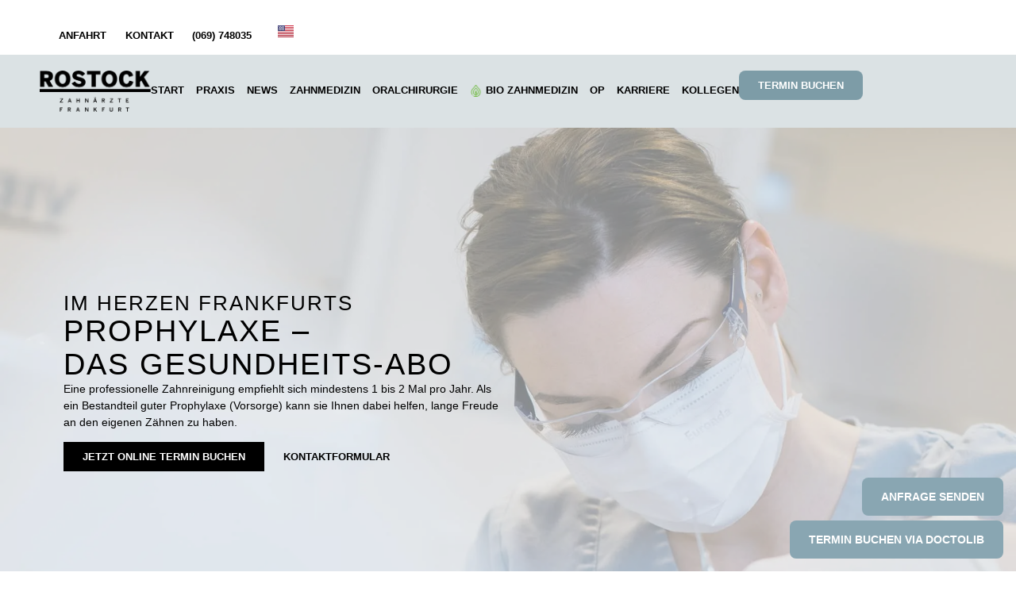

--- FILE ---
content_type: text/html; charset=UTF-8
request_url: https://dr-rostock.de/zahnmedizin/prophylaxe/
body_size: 53695
content:
<!doctype html>
<html lang="de-DE">
<head><meta charset="UTF-8"><script>if(navigator.userAgent.match(/MSIE|Internet Explorer/i)||navigator.userAgent.match(/Trident\/7\..*?rv:11/i)){var href=document.location.href;if(!href.match(/[?&]nowprocket/)){if(href.indexOf("?")==-1){if(href.indexOf("#")==-1){document.location.href=href+"?nowprocket=1"}else{document.location.href=href.replace("#","?nowprocket=1#")}}else{if(href.indexOf("#")==-1){document.location.href=href+"&nowprocket=1"}else{document.location.href=href.replace("#","&nowprocket=1#")}}}}</script><script>(()=>{class RocketLazyLoadScripts{constructor(){this.v="2.0.3",this.userEvents=["keydown","keyup","mousedown","mouseup","mousemove","mouseover","mouseenter","mouseout","mouseleave","touchmove","touchstart","touchend","touchcancel","wheel","click","dblclick","input","visibilitychange"],this.attributeEvents=["onblur","onclick","oncontextmenu","ondblclick","onfocus","onmousedown","onmouseenter","onmouseleave","onmousemove","onmouseout","onmouseover","onmouseup","onmousewheel","onscroll","onsubmit"]}async t(){this.i(),this.o(),/iP(ad|hone)/.test(navigator.userAgent)&&this.h(),this.u(),this.l(this),this.m(),this.k(this),this.p(this),this._(),await Promise.all([this.R(),this.L()]),this.lastBreath=Date.now(),this.S(this),this.P(),this.D(),this.O(),this.M(),await this.C(this.delayedScripts.normal),await this.C(this.delayedScripts.defer),await this.C(this.delayedScripts.async),this.F("domReady"),await this.T(),await this.j(),await this.I(),this.F("windowLoad"),await this.A(),window.dispatchEvent(new Event("rocket-allScriptsLoaded")),this.everythingLoaded=!0,this.lastTouchEnd&&await new Promise((t=>setTimeout(t,500-Date.now()+this.lastTouchEnd))),this.H(),this.F("all"),this.U(),this.W()}i(){this.CSPIssue=sessionStorage.getItem("rocketCSPIssue"),document.addEventListener("securitypolicyviolation",(t=>{this.CSPIssue||"script-src-elem"!==t.violatedDirective||"data"!==t.blockedURI||(this.CSPIssue=!0,sessionStorage.setItem("rocketCSPIssue",!0))}),{isRocket:!0})}o(){window.addEventListener("pageshow",(t=>{this.persisted=t.persisted,this.realWindowLoadedFired=!0}),{isRocket:!0}),window.addEventListener("pagehide",(()=>{this.onFirstUserAction=null}),{isRocket:!0})}h(){let t;function e(e){t=e}window.addEventListener("touchstart",e,{isRocket:!0}),window.addEventListener("touchend",(function i(o){Math.abs(o.changedTouches[0].pageX-t.changedTouches[0].pageX)<10&&Math.abs(o.changedTouches[0].pageY-t.changedTouches[0].pageY)<10&&o.timeStamp-t.timeStamp<200&&(o.target.dispatchEvent(new PointerEvent("click",{target:o.target,bubbles:!0,cancelable:!0,detail:1})),event.preventDefault(),window.removeEventListener("touchstart",e,{isRocket:!0}),window.removeEventListener("touchend",i,{isRocket:!0}))}),{isRocket:!0})}q(t){this.userActionTriggered||("mousemove"!==t.type||this.firstMousemoveIgnored?"keyup"===t.type||"mouseover"===t.type||"mouseout"===t.type||(this.userActionTriggered=!0,this.onFirstUserAction&&this.onFirstUserAction()):this.firstMousemoveIgnored=!0),"click"===t.type&&t.preventDefault(),this.savedUserEvents.length>0&&(t.stopPropagation(),t.stopImmediatePropagation()),"touchstart"===this.lastEvent&&"touchend"===t.type&&(this.lastTouchEnd=Date.now()),"click"===t.type&&(this.lastTouchEnd=0),this.lastEvent=t.type,this.savedUserEvents.push(t)}u(){this.savedUserEvents=[],this.userEventHandler=this.q.bind(this),this.userEvents.forEach((t=>window.addEventListener(t,this.userEventHandler,{passive:!1,isRocket:!0})))}U(){this.userEvents.forEach((t=>window.removeEventListener(t,this.userEventHandler,{passive:!1,isRocket:!0}))),this.savedUserEvents.forEach((t=>{t.target.dispatchEvent(new window[t.constructor.name](t.type,t))}))}m(){this.eventsMutationObserver=new MutationObserver((t=>{const e="return false";for(const i of t){if("attributes"===i.type){const t=i.target.getAttribute(i.attributeName);t&&t!==e&&(i.target.setAttribute("data-rocket-"+i.attributeName,t),i.target["rocket"+i.attributeName]=new Function("event",t),i.target.setAttribute(i.attributeName,e))}"childList"===i.type&&i.addedNodes.forEach((t=>{if(t.nodeType===Node.ELEMENT_NODE)for(const i of t.attributes)this.attributeEvents.includes(i.name)&&i.value&&""!==i.value&&(t.setAttribute("data-rocket-"+i.name,i.value),t["rocket"+i.name]=new Function("event",i.value),t.setAttribute(i.name,e))}))}})),this.eventsMutationObserver.observe(document,{subtree:!0,childList:!0,attributeFilter:this.attributeEvents})}H(){this.eventsMutationObserver.disconnect(),this.attributeEvents.forEach((t=>{document.querySelectorAll("[data-rocket-"+t+"]").forEach((e=>{e.setAttribute(t,e.getAttribute("data-rocket-"+t)),e.removeAttribute("data-rocket-"+t)}))}))}k(t){Object.defineProperty(HTMLElement.prototype,"onclick",{get(){return this.rocketonclick||null},set(e){this.rocketonclick=e,this.setAttribute(t.everythingLoaded?"onclick":"data-rocket-onclick","this.rocketonclick(event)")}})}S(t){function e(e,i){let o=e[i];e[i]=null,Object.defineProperty(e,i,{get:()=>o,set(s){t.everythingLoaded?o=s:e["rocket"+i]=o=s}})}e(document,"onreadystatechange"),e(window,"onload"),e(window,"onpageshow");try{Object.defineProperty(document,"readyState",{get:()=>t.rocketReadyState,set(e){t.rocketReadyState=e},configurable:!0}),document.readyState="loading"}catch(t){console.log("WPRocket DJE readyState conflict, bypassing")}}l(t){this.originalAddEventListener=EventTarget.prototype.addEventListener,this.originalRemoveEventListener=EventTarget.prototype.removeEventListener,this.savedEventListeners=[],EventTarget.prototype.addEventListener=function(e,i,o){o&&o.isRocket||!t.B(e,this)&&!t.userEvents.includes(e)||t.B(e,this)&&!t.userActionTriggered||e.startsWith("rocket-")||t.everythingLoaded?t.originalAddEventListener.call(this,e,i,o):t.savedEventListeners.push({target:this,remove:!1,type:e,func:i,options:o})},EventTarget.prototype.removeEventListener=function(e,i,o){o&&o.isRocket||!t.B(e,this)&&!t.userEvents.includes(e)||t.B(e,this)&&!t.userActionTriggered||e.startsWith("rocket-")||t.everythingLoaded?t.originalRemoveEventListener.call(this,e,i,o):t.savedEventListeners.push({target:this,remove:!0,type:e,func:i,options:o})}}F(t){"all"===t&&(EventTarget.prototype.addEventListener=this.originalAddEventListener,EventTarget.prototype.removeEventListener=this.originalRemoveEventListener),this.savedEventListeners=this.savedEventListeners.filter((e=>{let i=e.type,o=e.target||window;return"domReady"===t&&"DOMContentLoaded"!==i&&"readystatechange"!==i||("windowLoad"===t&&"load"!==i&&"readystatechange"!==i&&"pageshow"!==i||(this.B(i,o)&&(i="rocket-"+i),e.remove?o.removeEventListener(i,e.func,e.options):o.addEventListener(i,e.func,e.options),!1))}))}p(t){let e;function i(e){return t.everythingLoaded?e:e.split(" ").map((t=>"load"===t||t.startsWith("load.")?"rocket-jquery-load":t)).join(" ")}function o(o){function s(e){const s=o.fn[e];o.fn[e]=o.fn.init.prototype[e]=function(){return this[0]===window&&t.userActionTriggered&&("string"==typeof arguments[0]||arguments[0]instanceof String?arguments[0]=i(arguments[0]):"object"==typeof arguments[0]&&Object.keys(arguments[0]).forEach((t=>{const e=arguments[0][t];delete arguments[0][t],arguments[0][i(t)]=e}))),s.apply(this,arguments),this}}if(o&&o.fn&&!t.allJQueries.includes(o)){const e={DOMContentLoaded:[],"rocket-DOMContentLoaded":[]};for(const t in e)document.addEventListener(t,(()=>{e[t].forEach((t=>t()))}),{isRocket:!0});o.fn.ready=o.fn.init.prototype.ready=function(i){function s(){parseInt(o.fn.jquery)>2?setTimeout((()=>i.bind(document)(o))):i.bind(document)(o)}return t.realDomReadyFired?!t.userActionTriggered||t.fauxDomReadyFired?s():e["rocket-DOMContentLoaded"].push(s):e.DOMContentLoaded.push(s),o([])},s("on"),s("one"),s("off"),t.allJQueries.push(o)}e=o}t.allJQueries=[],o(window.jQuery),Object.defineProperty(window,"jQuery",{get:()=>e,set(t){o(t)}})}P(){const t=new Map;document.write=document.writeln=function(e){const i=document.currentScript,o=document.createRange(),s=i.parentElement;let n=t.get(i);void 0===n&&(n=i.nextSibling,t.set(i,n));const c=document.createDocumentFragment();o.setStart(c,0),c.appendChild(o.createContextualFragment(e)),s.insertBefore(c,n)}}async R(){return new Promise((t=>{this.userActionTriggered?t():this.onFirstUserAction=t}))}async L(){return new Promise((t=>{document.addEventListener("DOMContentLoaded",(()=>{this.realDomReadyFired=!0,t()}),{isRocket:!0})}))}async I(){return this.realWindowLoadedFired?Promise.resolve():new Promise((t=>{window.addEventListener("load",t,{isRocket:!0})}))}M(){this.pendingScripts=[];this.scriptsMutationObserver=new MutationObserver((t=>{for(const e of t)e.addedNodes.forEach((t=>{"SCRIPT"!==t.tagName||t.noModule||t.isWPRocket||this.pendingScripts.push({script:t,promise:new Promise((e=>{const i=()=>{const i=this.pendingScripts.findIndex((e=>e.script===t));i>=0&&this.pendingScripts.splice(i,1),e()};t.addEventListener("load",i,{isRocket:!0}),t.addEventListener("error",i,{isRocket:!0}),setTimeout(i,1e3)}))})}))})),this.scriptsMutationObserver.observe(document,{childList:!0,subtree:!0})}async j(){await this.J(),this.pendingScripts.length?(await this.pendingScripts[0].promise,await this.j()):this.scriptsMutationObserver.disconnect()}D(){this.delayedScripts={normal:[],async:[],defer:[]},document.querySelectorAll("script[type$=rocketlazyloadscript]").forEach((t=>{t.hasAttribute("data-rocket-src")?t.hasAttribute("async")&&!1!==t.async?this.delayedScripts.async.push(t):t.hasAttribute("defer")&&!1!==t.defer||"module"===t.getAttribute("data-rocket-type")?this.delayedScripts.defer.push(t):this.delayedScripts.normal.push(t):this.delayedScripts.normal.push(t)}))}async _(){await this.L();let t=[];document.querySelectorAll("script[type$=rocketlazyloadscript][data-rocket-src]").forEach((e=>{let i=e.getAttribute("data-rocket-src");if(i&&!i.startsWith("data:")){i.startsWith("//")&&(i=location.protocol+i);try{const o=new URL(i).origin;o!==location.origin&&t.push({src:o,crossOrigin:e.crossOrigin||"module"===e.getAttribute("data-rocket-type")})}catch(t){}}})),t=[...new Map(t.map((t=>[JSON.stringify(t),t]))).values()],this.N(t,"preconnect")}async $(t){if(await this.G(),!0!==t.noModule||!("noModule"in HTMLScriptElement.prototype))return new Promise((e=>{let i;function o(){(i||t).setAttribute("data-rocket-status","executed"),e()}try{if(navigator.userAgent.includes("Firefox/")||""===navigator.vendor||this.CSPIssue)i=document.createElement("script"),[...t.attributes].forEach((t=>{let e=t.nodeName;"type"!==e&&("data-rocket-type"===e&&(e="type"),"data-rocket-src"===e&&(e="src"),i.setAttribute(e,t.nodeValue))})),t.text&&(i.text=t.text),t.nonce&&(i.nonce=t.nonce),i.hasAttribute("src")?(i.addEventListener("load",o,{isRocket:!0}),i.addEventListener("error",(()=>{i.setAttribute("data-rocket-status","failed-network"),e()}),{isRocket:!0}),setTimeout((()=>{i.isConnected||e()}),1)):(i.text=t.text,o()),i.isWPRocket=!0,t.parentNode.replaceChild(i,t);else{const i=t.getAttribute("data-rocket-type"),s=t.getAttribute("data-rocket-src");i?(t.type=i,t.removeAttribute("data-rocket-type")):t.removeAttribute("type"),t.addEventListener("load",o,{isRocket:!0}),t.addEventListener("error",(i=>{this.CSPIssue&&i.target.src.startsWith("data:")?(console.log("WPRocket: CSP fallback activated"),t.removeAttribute("src"),this.$(t).then(e)):(t.setAttribute("data-rocket-status","failed-network"),e())}),{isRocket:!0}),s?(t.fetchPriority="high",t.removeAttribute("data-rocket-src"),t.src=s):t.src="data:text/javascript;base64,"+window.btoa(unescape(encodeURIComponent(t.text)))}}catch(i){t.setAttribute("data-rocket-status","failed-transform"),e()}}));t.setAttribute("data-rocket-status","skipped")}async C(t){const e=t.shift();return e?(e.isConnected&&await this.$(e),this.C(t)):Promise.resolve()}O(){this.N([...this.delayedScripts.normal,...this.delayedScripts.defer,...this.delayedScripts.async],"preload")}N(t,e){this.trash=this.trash||[];let i=!0;var o=document.createDocumentFragment();t.forEach((t=>{const s=t.getAttribute&&t.getAttribute("data-rocket-src")||t.src;if(s&&!s.startsWith("data:")){const n=document.createElement("link");n.href=s,n.rel=e,"preconnect"!==e&&(n.as="script",n.fetchPriority=i?"high":"low"),t.getAttribute&&"module"===t.getAttribute("data-rocket-type")&&(n.crossOrigin=!0),t.crossOrigin&&(n.crossOrigin=t.crossOrigin),t.integrity&&(n.integrity=t.integrity),t.nonce&&(n.nonce=t.nonce),o.appendChild(n),this.trash.push(n),i=!1}})),document.head.appendChild(o)}W(){this.trash.forEach((t=>t.remove()))}async T(){try{document.readyState="interactive"}catch(t){}this.fauxDomReadyFired=!0;try{await this.G(),document.dispatchEvent(new Event("rocket-readystatechange")),await this.G(),document.rocketonreadystatechange&&document.rocketonreadystatechange(),await this.G(),document.dispatchEvent(new Event("rocket-DOMContentLoaded")),await this.G(),window.dispatchEvent(new Event("rocket-DOMContentLoaded"))}catch(t){console.error(t)}}async A(){try{document.readyState="complete"}catch(t){}try{await this.G(),document.dispatchEvent(new Event("rocket-readystatechange")),await this.G(),document.rocketonreadystatechange&&document.rocketonreadystatechange(),await this.G(),window.dispatchEvent(new Event("rocket-load")),await this.G(),window.rocketonload&&window.rocketonload(),await this.G(),this.allJQueries.forEach((t=>t(window).trigger("rocket-jquery-load"))),await this.G();const t=new Event("rocket-pageshow");t.persisted=this.persisted,window.dispatchEvent(t),await this.G(),window.rocketonpageshow&&window.rocketonpageshow({persisted:this.persisted})}catch(t){console.error(t)}}async G(){Date.now()-this.lastBreath>45&&(await this.J(),this.lastBreath=Date.now())}async J(){return document.hidden?new Promise((t=>setTimeout(t))):new Promise((t=>requestAnimationFrame(t)))}B(t,e){return e===document&&"readystatechange"===t||(e===document&&"DOMContentLoaded"===t||(e===window&&"DOMContentLoaded"===t||(e===window&&"load"===t||e===window&&"pageshow"===t)))}static run(){(new RocketLazyLoadScripts).t()}}RocketLazyLoadScripts.run()})();</script>
	
	<meta name="viewport" content="width=device-width, initial-scale=1">
	<link rel="profile" href="https://gmpg.org/xfn/11">
	<title>Professionelle Zahnreinigung Frankfurt | Modern Praxis Westend - Rostock Zahnärzte Frankfurt</title>
<link crossorigin data-rocket-preload as="font" href="https://dr-rostock.de/wp-content/plugins/elementor/assets/lib/eicons/fonts/eicons.woff2?5.43.0" rel="preload">
<style id="wpr-usedcss">img:is([sizes=auto i],[sizes^="auto," i]){contain-intrinsic-size:3000px 1500px}img.emoji{display:inline!important;border:none!important;box-shadow:none!important;height:1em!important;width:1em!important;margin:0 .07em!important;vertical-align:-.1em!important;background:0 0!important;padding:0!important}:root{--wp--preset--aspect-ratio--square:1;--wp--preset--aspect-ratio--4-3:4/3;--wp--preset--aspect-ratio--3-4:3/4;--wp--preset--aspect-ratio--3-2:3/2;--wp--preset--aspect-ratio--2-3:2/3;--wp--preset--aspect-ratio--16-9:16/9;--wp--preset--aspect-ratio--9-16:9/16;--wp--preset--color--black:#000000;--wp--preset--color--cyan-bluish-gray:#abb8c3;--wp--preset--color--white:#ffffff;--wp--preset--color--pale-pink:#f78da7;--wp--preset--color--vivid-red:#cf2e2e;--wp--preset--color--luminous-vivid-orange:#ff6900;--wp--preset--color--luminous-vivid-amber:#fcb900;--wp--preset--color--light-green-cyan:#7bdcb5;--wp--preset--color--vivid-green-cyan:#00d084;--wp--preset--color--pale-cyan-blue:#8ed1fc;--wp--preset--color--vivid-cyan-blue:#0693e3;--wp--preset--color--vivid-purple:#9b51e0;--wp--preset--gradient--vivid-cyan-blue-to-vivid-purple:linear-gradient(135deg,rgba(6, 147, 227, 1) 0%,rgb(155, 81, 224) 100%);--wp--preset--gradient--light-green-cyan-to-vivid-green-cyan:linear-gradient(135deg,rgb(122, 220, 180) 0%,rgb(0, 208, 130) 100%);--wp--preset--gradient--luminous-vivid-amber-to-luminous-vivid-orange:linear-gradient(135deg,rgba(252, 185, 0, 1) 0%,rgba(255, 105, 0, 1) 100%);--wp--preset--gradient--luminous-vivid-orange-to-vivid-red:linear-gradient(135deg,rgba(255, 105, 0, 1) 0%,rgb(207, 46, 46) 100%);--wp--preset--gradient--very-light-gray-to-cyan-bluish-gray:linear-gradient(135deg,rgb(238, 238, 238) 0%,rgb(169, 184, 195) 100%);--wp--preset--gradient--cool-to-warm-spectrum:linear-gradient(135deg,rgb(74, 234, 220) 0%,rgb(151, 120, 209) 20%,rgb(207, 42, 186) 40%,rgb(238, 44, 130) 60%,rgb(251, 105, 98) 80%,rgb(254, 248, 76) 100%);--wp--preset--gradient--blush-light-purple:linear-gradient(135deg,rgb(255, 206, 236) 0%,rgb(152, 150, 240) 100%);--wp--preset--gradient--blush-bordeaux:linear-gradient(135deg,rgb(254, 205, 165) 0%,rgb(254, 45, 45) 50%,rgb(107, 0, 62) 100%);--wp--preset--gradient--luminous-dusk:linear-gradient(135deg,rgb(255, 203, 112) 0%,rgb(199, 81, 192) 50%,rgb(65, 88, 208) 100%);--wp--preset--gradient--pale-ocean:linear-gradient(135deg,rgb(255, 245, 203) 0%,rgb(182, 227, 212) 50%,rgb(51, 167, 181) 100%);--wp--preset--gradient--electric-grass:linear-gradient(135deg,rgb(202, 248, 128) 0%,rgb(113, 206, 126) 100%);--wp--preset--gradient--midnight:linear-gradient(135deg,rgb(2, 3, 129) 0%,rgb(40, 116, 252) 100%);--wp--preset--font-size--small:13px;--wp--preset--font-size--medium:20px;--wp--preset--font-size--large:36px;--wp--preset--font-size--x-large:42px;--wp--preset--spacing--20:0.44rem;--wp--preset--spacing--30:0.67rem;--wp--preset--spacing--40:1rem;--wp--preset--spacing--50:1.5rem;--wp--preset--spacing--60:2.25rem;--wp--preset--spacing--70:3.38rem;--wp--preset--spacing--80:5.06rem;--wp--preset--shadow--natural:6px 6px 9px rgba(0, 0, 0, .2);--wp--preset--shadow--deep:12px 12px 50px rgba(0, 0, 0, .4);--wp--preset--shadow--sharp:6px 6px 0px rgba(0, 0, 0, .2);--wp--preset--shadow--outlined:6px 6px 0px -3px rgba(255, 255, 255, 1),6px 6px rgba(0, 0, 0, 1);--wp--preset--shadow--crisp:6px 6px 0px rgba(0, 0, 0, 1)}:root{--wp--style--global--content-size:800px;--wp--style--global--wide-size:1200px}:where(body){margin:0}:where(.wp-site-blocks)>*{margin-block-start:24px;margin-block-end:0}:where(.wp-site-blocks)>:first-child{margin-block-start:0}:where(.wp-site-blocks)>:last-child{margin-block-end:0}:root{--wp--style--block-gap:24px}:root :where(.is-layout-flow)>:first-child{margin-block-start:0}:root :where(.is-layout-flow)>:last-child{margin-block-end:0}:root :where(.is-layout-flow)>*{margin-block-start:24px;margin-block-end:0}:root :where(.is-layout-constrained)>:first-child{margin-block-start:0}:root :where(.is-layout-constrained)>:last-child{margin-block-end:0}:root :where(.is-layout-constrained)>*{margin-block-start:24px;margin-block-end:0}:root :where(.is-layout-flex){gap:24px}:root :where(.is-layout-grid){gap:24px}body{padding-top:0;padding-right:0;padding-bottom:0;padding-left:0}a:where(:not(.wp-element-button)){text-decoration:underline}:root :where(.wp-element-button,.wp-block-button__link){background-color:#32373c;border-width:0;color:#fff;font-family:inherit;font-size:inherit;line-height:inherit;padding:calc(.667em + 2px) calc(1.333em + 2px);text-decoration:none}:root :where(.wp-block-pullquote){font-size:1.5em;line-height:1.6}html{line-height:1.15;-webkit-text-size-adjust:100%}*,:after,:before{box-sizing:border-box}body{background-color:#fff;color:#333;font-family:-apple-system,BlinkMacSystemFont,'Segoe UI',Roboto,'Helvetica Neue',Arial,'Noto Sans',sans-serif,'Apple Color Emoji','Segoe UI Emoji','Segoe UI Symbol','Noto Color Emoji';font-size:1rem;font-weight:400;line-height:1.5;margin:0;-webkit-font-smoothing:antialiased;-moz-osx-font-smoothing:grayscale}h1,h2,h3{color:inherit;font-family:inherit;font-weight:500;line-height:1.2;margin-block-end:1rem;margin-block-start:.5rem}h1{font-size:2.5rem}h2{font-size:2rem}h3{font-size:1.75rem}p{margin-block-end:.9rem;margin-block-start:0}a{background-color:transparent;color:#c36;text-decoration:none}a:active,a:hover{color:#336}a:not([href]):not([tabindex]),a:not([href]):not([tabindex]):focus,a:not([href]):not([tabindex]):hover{color:inherit;text-decoration:none}a:not([href]):not([tabindex]):focus{outline:0}b,strong{font-weight:bolder}sub{font-size:75%;line-height:0;position:relative;vertical-align:baseline}sub{bottom:-.25em}img{border-style:none;height:auto;max-width:100%}details{display:block}summary{display:list-item}[hidden],template{display:none}@media print{*,:after,:before{background:0 0!important;box-shadow:none!important;color:#000!important;text-shadow:none!important}a,a:visited{text-decoration:underline}a[href]:after{content:" (" attr(href) ")"}a[href^="#"]:after,a[href^="javascript:"]:after{content:""}img,tr{-moz-column-break-inside:avoid;break-inside:avoid}h2,h3,p{orphans:3;widows:3}h2,h3{-moz-column-break-after:avoid;break-after:avoid}}label{display:inline-block;line-height:1;vertical-align:middle}button,input,optgroup,select,textarea{font-family:inherit;font-size:1rem;line-height:1.5;margin:0}input[type=email],input[type=number],input[type=search],input[type=text],input[type=url],select,textarea{border:1px solid #666;border-radius:3px;padding:.5rem 1rem;transition:all .3s;width:100%}input[type=email]:focus,input[type=number]:focus,input[type=search]:focus,input[type=text]:focus,input[type=url]:focus,select:focus,textarea:focus{border-color:#333}button,input{overflow:visible}button,select{text-transform:none}[type=button],[type=submit],button{-webkit-appearance:button;width:auto}[type=button],[type=submit],button{background-color:transparent;border:1px solid #c36;border-radius:3px;color:#c36;display:inline-block;font-size:1rem;font-weight:400;padding:.5rem 1rem;text-align:center;transition:all .3s;-webkit-user-select:none;-moz-user-select:none;user-select:none;white-space:nowrap}[type=button]:focus:not(:focus-visible),[type=submit]:focus:not(:focus-visible),button:focus:not(:focus-visible){outline:0}[type=button]:focus,[type=button]:hover,[type=submit]:focus,[type=submit]:hover,button:focus,button:hover{background-color:#c36;color:#fff;text-decoration:none}[type=button]:not(:disabled),[type=submit]:not(:disabled),button:not(:disabled){cursor:pointer}fieldset{padding:.35em .75em .625em}legend{box-sizing:border-box;color:inherit;display:table;max-width:100%;padding:0;white-space:normal}progress{vertical-align:baseline}textarea{overflow:auto;resize:vertical}[type=checkbox],[type=radio]{box-sizing:border-box;padding:0}[type=number]::-webkit-inner-spin-button,[type=number]::-webkit-outer-spin-button{height:auto}[type=search]{-webkit-appearance:textfield;outline-offset:-2px}[type=search]::-webkit-search-decoration{-webkit-appearance:none}::-webkit-file-upload-button{-webkit-appearance:button;font:inherit}select{display:block}table{background-color:transparent;border-collapse:collapse;border-spacing:0;font-size:.9em;margin-block-end:15px;width:100%}table tbody+tbody{border-block-start:2px solid hsla(0,0%,50%,.502)}li,ul{background:0 0;border:0;font-size:100%;margin-block-end:0;margin-block-start:0;outline:0;vertical-align:baseline}.page-content a{text-decoration:underline}.sticky{display:block;position:relative}.hide{display:none!important}.screen-reader-text{clip:rect(1px,1px,1px,1px);height:1px;overflow:hidden;position:absolute!important;width:1px;word-wrap:normal!important}.screen-reader-text:focus{background-color:#eee;clip:auto!important;clip-path:none;color:#333;display:block;font-size:1rem;height:auto;left:5px;line-height:normal;padding:12px 24px;text-decoration:none;top:5px;width:auto;z-index:100000}body:not([class*=elementor-page-]) .site-main{margin-inline-end:auto;margin-inline-start:auto;width:100%}@media(max-width:575px){body:not([class*=elementor-page-]) .site-main{padding-inline-end:10px;padding-inline-start:10px}}@media(min-width:576px){body:not([class*=elementor-page-]) .site-main{max-width:500px}}@media(min-width:768px){body:not([class*=elementor-page-]) .site-main{max-width:600px}}@media(min-width:992px){body:not([class*=elementor-page-]) .site-main{max-width:800px}}@media(min-width:1200px){body:not([class*=elementor-page-]) .site-main{max-width:1140px}}:root{--direction-multiplier:1}body.rtl{--direction-multiplier:-1}.elementor-screen-only,.screen-reader-text,.screen-reader-text span{height:1px;margin:-1px;overflow:hidden;padding:0;position:absolute;top:-10000em;width:1px;clip:rect(0,0,0,0);border:0}.elementor *,.elementor :after,.elementor :before{box-sizing:border-box}.elementor a{box-shadow:none;text-decoration:none}.elementor img{border:none;border-radius:0;box-shadow:none;height:auto;max-width:100%}.elementor iframe,.elementor object,.elementor video{border:none;line-height:1;margin:0;max-width:100%;width:100%}.elementor-element{--flex-direction:initial;--flex-wrap:initial;--justify-content:initial;--align-items:initial;--align-content:initial;--gap:initial;--flex-basis:initial;--flex-grow:initial;--flex-shrink:initial;--order:initial;--align-self:initial;align-self:var(--align-self);flex-basis:var(--flex-basis);flex-grow:var(--flex-grow);flex-shrink:var(--flex-shrink);order:var(--order)}.elementor-element:where(.e-con-full,.elementor-widget){align-content:var(--align-content);align-items:var(--align-items);flex-direction:var(--flex-direction);flex-wrap:var(--flex-wrap);gap:var(--row-gap) var(--column-gap);justify-content:var(--justify-content)}.elementor-invisible{visibility:hidden}.elementor-align-center{text-align:center}.elementor-align-right{text-align:right}.elementor-align-center .elementor-button,.elementor-align-right .elementor-button{width:auto}.elementor-align-justify .elementor-button{width:100%}@media (max-width:1024px){.elementor-tablet-align-center{text-align:center}.elementor-tablet-align-center .elementor-button{width:auto}}@media (max-width:767px){.elementor-mobile-align-left{text-align:left}.elementor-mobile-align-left .elementor-button{width:auto}.elementor-column{width:100%}}:root{--page-title-display:block}.elementor-widget-wrap{align-content:flex-start;flex-wrap:wrap;position:relative;width:100%}.elementor:not(.elementor-bc-flex-widget) .elementor-widget-wrap{display:flex}.elementor-widget-wrap>.elementor-element{width:100%}.elementor-widget-wrap.e-swiper-container{width:calc(100% - (var(--e-column-margin-left,0px) + var(--e-column-margin-right,0px)))}.elementor-widget{position:relative}.elementor-widget:not(:last-child){margin-bottom:var(--kit-widget-spacing,20px)}.elementor-column{display:flex;min-height:1px;position:relative}@media (min-width:768px){.elementor-column.elementor-col-100{width:100%}}@media (min-width:1025px){#elementor-device-mode:after{content:"desktop"}}@media (min-width:-1){#elementor-device-mode:after{content:"widescreen"}.elementor-widget:not(.elementor-widescreen-align-right) .elementor-icon-list-item:after{inset-inline-start:0}.elementor-widget:not(.elementor-widescreen-align-left) .elementor-icon-list-item:after{inset-inline-end:0}}@media (max-width:-1){#elementor-device-mode:after{content:"laptop";content:"tablet_extra"}}@media (max-width:1024px){#elementor-device-mode:after{content:"tablet"}}@media (max-width:-1){#elementor-device-mode:after{content:"mobile_extra"}.elementor-widget:not(.elementor-laptop-align-right) .elementor-icon-list-item:after{inset-inline-start:0}.elementor-widget:not(.elementor-laptop-align-left) .elementor-icon-list-item:after{inset-inline-end:0}.elementor-widget:not(.elementor-tablet_extra-align-right) .elementor-icon-list-item:after{inset-inline-start:0}.elementor-widget:not(.elementor-tablet_extra-align-left) .elementor-icon-list-item:after{inset-inline-end:0}}@media (prefers-reduced-motion:no-preference){html{scroll-behavior:smooth}}.e-con{--border-radius:0;--border-top-width:0px;--border-right-width:0px;--border-bottom-width:0px;--border-left-width:0px;--border-style:initial;--border-color:initial;--container-widget-width:100%;--container-widget-height:initial;--container-widget-flex-grow:0;--container-widget-align-self:initial;--content-width:min(100%,var(--container-max-width,1140px));--width:100%;--min-height:initial;--height:auto;--text-align:initial;--margin-top:0px;--margin-right:0px;--margin-bottom:0px;--margin-left:0px;--padding-top:var(--container-default-padding-top,10px);--padding-right:var(--container-default-padding-right,10px);--padding-bottom:var(--container-default-padding-bottom,10px);--padding-left:var(--container-default-padding-left,10px);--position:relative;--z-index:revert;--overflow:visible;--gap:var(--widgets-spacing,20px);--row-gap:var(--widgets-spacing-row,20px);--column-gap:var(--widgets-spacing-column,20px);--overlay-mix-blend-mode:initial;--overlay-opacity:1;--overlay-transition:0.3s;--e-con-grid-template-columns:repeat(3,1fr);--e-con-grid-template-rows:repeat(2,1fr);border-radius:var(--border-radius);height:var(--height);min-height:var(--min-height);min-width:0;overflow:var(--overflow);position:var(--position);width:var(--width);z-index:var(--z-index);--flex-wrap-mobile:wrap;margin-block-end:var(--margin-block-end);margin-block-start:var(--margin-block-start);margin-inline-end:var(--margin-inline-end);margin-inline-start:var(--margin-inline-start);padding-inline-end:var(--padding-inline-end);padding-inline-start:var(--padding-inline-start)}.e-con:where(:not(.e-div-block-base)){transition:background var(--background-transition,.3s),border var(--border-transition,.3s),box-shadow var(--border-transition,.3s),transform var(--e-con-transform-transition-duration,.4s)}.e-con{--margin-block-start:var(--margin-top);--margin-block-end:var(--margin-bottom);--margin-inline-start:var(--margin-left);--margin-inline-end:var(--margin-right);--padding-inline-start:var(--padding-left);--padding-inline-end:var(--padding-right);--padding-block-start:var(--padding-top);--padding-block-end:var(--padding-bottom);--border-block-start-width:var(--border-top-width);--border-block-end-width:var(--border-bottom-width);--border-inline-start-width:var(--border-left-width);--border-inline-end-width:var(--border-right-width)}body.rtl .e-con{--padding-inline-start:var(--padding-right);--padding-inline-end:var(--padding-left);--margin-inline-start:var(--margin-right);--margin-inline-end:var(--margin-left);--border-inline-start-width:var(--border-right-width);--border-inline-end-width:var(--border-left-width)}.e-con.e-flex{--flex-direction:column;--flex-basis:auto;--flex-grow:0;--flex-shrink:1;flex:var(--flex-grow) var(--flex-shrink) var(--flex-basis)}.e-con-full,.e-con>.e-con-inner{padding-block-end:var(--padding-block-end);padding-block-start:var(--padding-block-start);text-align:var(--text-align)}.e-con-full.e-flex,.e-con.e-flex>.e-con-inner{flex-direction:var(--flex-direction)}.e-con,.e-con>.e-con-inner{display:var(--display)}.e-con-boxed.e-flex{align-content:normal;align-items:normal;flex-direction:column;flex-wrap:nowrap;justify-content:normal}.e-con-boxed{gap:initial;text-align:initial}.e-con.e-flex>.e-con-inner{align-content:var(--align-content);align-items:var(--align-items);align-self:auto;flex-basis:auto;flex-grow:1;flex-shrink:1;flex-wrap:var(--flex-wrap);justify-content:var(--justify-content)}.e-con>.e-con-inner{gap:var(--row-gap) var(--column-gap);height:100%;margin:0 auto;max-width:var(--content-width);padding-inline-end:0;padding-inline-start:0;width:100%}:is(.elementor-section-wrap,[data-elementor-id])>.e-con{--margin-left:auto;--margin-right:auto;max-width:min(100%,var(--width))}.e-con .elementor-widget.elementor-widget{margin-block-end:0}.e-con:before,.e-con>.elementor-motion-effects-container>.elementor-motion-effects-layer:before{border-block-end-width:var(--border-block-end-width);border-block-start-width:var(--border-block-start-width);border-color:var(--border-color);border-inline-end-width:var(--border-inline-end-width);border-inline-start-width:var(--border-inline-start-width);border-radius:var(--border-radius);border-style:var(--border-style);content:var(--background-overlay);display:block;height:max(100% + var(--border-top-width) + var(--border-bottom-width),100%);left:calc(0px - var(--border-left-width));mix-blend-mode:var(--overlay-mix-blend-mode);opacity:var(--overlay-opacity);position:absolute;top:calc(0px - var(--border-top-width));transition:var(--overlay-transition,.3s);width:max(100% + var(--border-left-width) + var(--border-right-width),100%)}.e-con:before{transition:background var(--overlay-transition,.3s),border-radius var(--border-transition,.3s),opacity var(--overlay-transition,.3s)}.e-con .elementor-widget{min-width:0}.e-con .elementor-widget.e-widget-swiper{width:100%}.e-con>.e-con-inner>.elementor-widget>.elementor-widget-container,.e-con>.elementor-widget>.elementor-widget-container{height:100%}.e-con.e-con>.e-con-inner>.elementor-widget,.elementor.elementor .e-con>.elementor-widget{max-width:100%}.e-con .elementor-widget:not(:last-child){--kit-widget-spacing:0px}@media (max-width:767px){#elementor-device-mode:after{content:"mobile"}.e-con.e-flex{--width:100%;--flex-wrap:var(--flex-wrap-mobile)}}.elementor-form-fields-wrapper{display:flex;flex-wrap:wrap}.elementor-form-fields-wrapper.elementor-labels-above .elementor-field-group .elementor-field-subgroup,.elementor-form-fields-wrapper.elementor-labels-above .elementor-field-group>.elementor-select-wrapper,.elementor-form-fields-wrapper.elementor-labels-above .elementor-field-group>input,.elementor-form-fields-wrapper.elementor-labels-above .elementor-field-group>textarea{flex-basis:100%;max-width:100%}.elementor-form-fields-wrapper.elementor-labels-inline>.elementor-field-group .elementor-select-wrapper,.elementor-form-fields-wrapper.elementor-labels-inline>.elementor-field-group>input{flex-grow:1}.elementor-field-group{align-items:center;flex-wrap:wrap}.elementor-field-group.elementor-field-type-submit{align-items:flex-end}.elementor-field-group .elementor-field-textual{background-color:transparent;border:1px solid #69727d;color:#1f2124;flex-grow:1;max-width:100%;vertical-align:middle;width:100%}.elementor-field-group .elementor-field-textual:focus{box-shadow:inset 0 0 0 1px rgba(0,0,0,.1);outline:0}.elementor-field-group .elementor-field-textual::-moz-placeholder{color:inherit;font-family:inherit;opacity:.6}.elementor-field-group .elementor-field-textual::placeholder{color:inherit;font-family:inherit;opacity:.6}.elementor-field-subgroup{display:flex;flex-wrap:wrap}.elementor-field-subgroup .elementor-field-option label{display:inline-block}.elementor-field-subgroup.elementor-subgroup-inline .elementor-field-option{padding-inline-end:10px}.elementor-field-subgroup:not(.elementor-subgroup-inline) .elementor-field-option{flex-basis:100%}.elementor-field-type-acceptance .elementor-field-subgroup .elementor-field-option input,.elementor-field-type-acceptance .elementor-field-subgroup .elementor-field-option label,.elementor-field-type-radio .elementor-field-subgroup .elementor-field-option input,.elementor-field-type-radio .elementor-field-subgroup .elementor-field-option label{display:inline}.elementor-field-label{cursor:pointer}.elementor-mark-required .elementor-field-label:after{color:red;content:"*";padding-inline-start:.2em}.elementor-field-textual{border-radius:3px;font-size:15px;line-height:1.4;min-height:40px;padding:5px 14px}.elementor-button-align-stretch .elementor-field-type-submit:not(.e-form__buttons__wrapper) .elementor-button{flex-basis:100%}.elementor-button-align-stretch .e-form__buttons__wrapper{flex-basis:50%;flex-grow:1}.elementor-button-align-stretch .e-form__buttons__wrapper__button{flex-basis:100%}.elementor-button-align-center .e-form__buttons{justify-content:center}.elementor-button-align-start .e-form__buttons{justify-content:flex-start}.elementor-button-align-end .e-form__buttons{justify-content:flex-end}.elementor-button-align-center .elementor-field-type-submit:not(.e-form__buttons__wrapper) .elementor-button,.elementor-button-align-end .elementor-field-type-submit:not(.e-form__buttons__wrapper) .elementor-button,.elementor-button-align-start .elementor-field-type-submit:not(.e-form__buttons__wrapper) .elementor-button{flex-basis:auto}.elementor-button-align-center .e-form__buttons__wrapper,.elementor-button-align-end .e-form__buttons__wrapper,.elementor-button-align-start .e-form__buttons__wrapper{flex-grow:0}.elementor-button-align-center .e-form__buttons__wrapper,.elementor-button-align-center .e-form__buttons__wrapper__button,.elementor-button-align-end .e-form__buttons__wrapper,.elementor-button-align-end .e-form__buttons__wrapper__button,.elementor-button-align-start .e-form__buttons__wrapper,.elementor-button-align-start .e-form__buttons__wrapper__button{flex-basis:auto}@media screen and (max-width:1024px){.elementor-tablet-button-align-stretch .elementor-field-type-submit:not(.e-form__buttons__wrapper) .elementor-button{flex-basis:100%}.elementor-tablet-button-align-stretch .e-form__buttons__wrapper{flex-basis:50%;flex-grow:1}.elementor-tablet-button-align-stretch .e-form__buttons__wrapper__button{flex-basis:100%}.elementor-tablet-button-align-center .e-form__buttons{justify-content:center}.elementor-tablet-button-align-start .e-form__buttons{justify-content:flex-start}.elementor-tablet-button-align-end .e-form__buttons{justify-content:flex-end}.elementor-tablet-button-align-center .elementor-field-type-submit:not(.e-form__buttons__wrapper) .elementor-button,.elementor-tablet-button-align-end .elementor-field-type-submit:not(.e-form__buttons__wrapper) .elementor-button,.elementor-tablet-button-align-start .elementor-field-type-submit:not(.e-form__buttons__wrapper) .elementor-button{flex-basis:auto}.elementor-tablet-button-align-center .e-form__buttons__wrapper,.elementor-tablet-button-align-end .e-form__buttons__wrapper,.elementor-tablet-button-align-start .e-form__buttons__wrapper{flex-grow:0}.elementor-tablet-button-align-center .e-form__buttons__wrapper,.elementor-tablet-button-align-center .e-form__buttons__wrapper__button,.elementor-tablet-button-align-end .e-form__buttons__wrapper,.elementor-tablet-button-align-end .e-form__buttons__wrapper__button,.elementor-tablet-button-align-start .e-form__buttons__wrapper,.elementor-tablet-button-align-start .e-form__buttons__wrapper__button{flex-basis:auto}}@media screen and (max-width:767px){.elementor-mobile-button-align-stretch .elementor-field-type-submit:not(.e-form__buttons__wrapper) .elementor-button{flex-basis:100%}.elementor-mobile-button-align-stretch .e-form__buttons__wrapper{flex-basis:50%;flex-grow:1}.elementor-mobile-button-align-stretch .e-form__buttons__wrapper__button{flex-basis:100%}.elementor-mobile-button-align-center .e-form__buttons{justify-content:center}.elementor-mobile-button-align-start .e-form__buttons{justify-content:flex-start}.elementor-mobile-button-align-end .e-form__buttons{justify-content:flex-end}.elementor-mobile-button-align-center .elementor-field-type-submit:not(.e-form__buttons__wrapper) .elementor-button,.elementor-mobile-button-align-end .elementor-field-type-submit:not(.e-form__buttons__wrapper) .elementor-button,.elementor-mobile-button-align-start .elementor-field-type-submit:not(.e-form__buttons__wrapper) .elementor-button{flex-basis:auto}.elementor-mobile-button-align-center .e-form__buttons__wrapper,.elementor-mobile-button-align-end .e-form__buttons__wrapper,.elementor-mobile-button-align-start .e-form__buttons__wrapper{flex-grow:0}.elementor-mobile-button-align-center .e-form__buttons__wrapper,.elementor-mobile-button-align-center .e-form__buttons__wrapper__button,.elementor-mobile-button-align-end .e-form__buttons__wrapper,.elementor-mobile-button-align-end .e-form__buttons__wrapper__button,.elementor-mobile-button-align-start .e-form__buttons__wrapper,.elementor-mobile-button-align-start .e-form__buttons__wrapper__button{flex-basis:auto}}.elementor-form .elementor-button{border:none;padding-block-end:0;padding-block-start:0}.elementor-form .elementor-button-content-wrapper,.elementor-form .elementor-button>span{display:flex;flex-direction:row;gap:5px;justify-content:center}.elementor-form .elementor-button.elementor-size-xs{min-height:33px}.elementor-form .elementor-button.elementor-size-sm{min-height:40px}.elementor-form .elementor-button.elementor-size-md{min-height:47px}.elementor-form .elementor-button.elementor-size-lg{min-height:59px}.elementor-form .elementor-button.elementor-size-xl{min-height:72px}.elementor-element:where(:not(.e-con)):where(:not(.e-div-block-base)) .elementor-widget-container,.elementor-element:where(:not(.e-con)):where(:not(.e-div-block-base)):not(:has(.elementor-widget-container)){transition:background .3s,border .3s,border-radius .3s,box-shadow .3s,transform var(--e-transform-transition-duration,.4s)}.elementor-heading-title{line-height:1;margin:0;padding:0}.elementor-button{background-color:#69727d;border-radius:3px;color:#fff;display:inline-block;font-size:15px;line-height:1;padding:12px 24px;fill:#fff;text-align:center;transition:all .3s}.elementor-button:focus,.elementor-button:hover,.elementor-button:visited{color:#fff}.elementor-button-content-wrapper{display:flex;flex-direction:row;gap:5px;justify-content:center}.elementor-button-icon{align-items:center;display:flex}.elementor-button-icon svg{height:auto;width:1em}.elementor-button-icon .e-font-icon-svg{height:1em}.elementor-button-text{display:inline-block}.elementor-button span{text-decoration:inherit}.animated{animation-duration:1.25s}.animated.reverse{animation-direction:reverse;animation-fill-mode:forwards}@media (prefers-reduced-motion:reduce){.animated{animation:none}}@media (max-width:767px){.elementor .elementor-hidden-mobile{display:none}}@media (min-width:768px) and (max-width:1024px){.elementor .elementor-hidden-tablet{display:none}}@media (min-width:1025px) and (max-width:99999px){.elementor .elementor-hidden-desktop{display:none}}.elementor-widget.elementor-icon-list--layout-inline .elementor-widget-container,.elementor-widget:not(:has(.elementor-widget-container)) .elementor-widget-container{overflow:hidden}.elementor-widget .elementor-icon-list-items.elementor-inline-items{display:flex;flex-wrap:wrap;margin-inline:-8px}.elementor-widget .elementor-icon-list-items.elementor-inline-items .elementor-inline-item{word-break:break-word}.elementor-widget .elementor-icon-list-items.elementor-inline-items .elementor-icon-list-item{margin-inline:8px}.elementor-widget .elementor-icon-list-items.elementor-inline-items .elementor-icon-list-item:after{border-width:0;border-inline-start-width:1px;border-style:solid;height:100%;inset-inline-end:-8px;inset-inline-start:auto;position:relative;width:auto}.elementor-widget .elementor-icon-list-items{list-style-type:none;margin:0;padding:0}.elementor-widget .elementor-icon-list-item{margin:0;padding:0;position:relative}.elementor-widget .elementor-icon-list-item:after{inset-block-end:0;position:absolute;width:100%}.elementor-widget .elementor-icon-list-item,.elementor-widget .elementor-icon-list-item a{align-items:var(--icon-vertical-align,center);display:flex;font-size:inherit}.elementor-widget .elementor-icon-list-icon+.elementor-icon-list-text{align-self:center;padding-inline-start:5px}.elementor-widget .elementor-icon-list-icon{display:flex;inset-block-start:var(--icon-vertical-offset,initial);position:relative}.elementor-widget .elementor-icon-list-icon svg{height:var(--e-icon-list-icon-size,1em);width:var(--e-icon-list-icon-size,1em)}.elementor-widget .elementor-icon-list-icon i{font-size:var(--e-icon-list-icon-size);width:1.25em}.elementor-widget.elementor-widget-icon-list .elementor-icon-list-icon{text-align:var(--e-icon-list-icon-align)}.elementor-widget.elementor-widget-icon-list .elementor-icon-list-icon svg{margin:var(--e-icon-list-icon-margin,0 calc(var(--e-icon-list-icon-size,1em) * .25) 0 0)}.elementor-widget.elementor-list-item-link-full_width a{width:100%}.elementor-widget.elementor-align-center .elementor-icon-list-item,.elementor-widget.elementor-align-center .elementor-icon-list-item a{justify-content:center}.elementor-widget.elementor-align-center .elementor-icon-list-item:after{margin:auto}.elementor-widget.elementor-align-center .elementor-inline-items{justify-content:center}.elementor-widget.elementor-align-right .elementor-icon-list-item,.elementor-widget.elementor-align-right .elementor-icon-list-item a{justify-content:flex-end;text-align:right}.elementor-widget.elementor-align-right .elementor-icon-list-items{justify-content:flex-end}.elementor-widget:not(.elementor-align-right) .elementor-icon-list-item:after{inset-inline-start:0}.elementor-widget:not(.elementor-align-left) .elementor-icon-list-item:after{inset-inline-end:0}@media (max-width:1024px){.elementor-widget.elementor-tablet-align-center .elementor-icon-list-item,.elementor-widget.elementor-tablet-align-center .elementor-icon-list-item a{justify-content:center}.elementor-widget.elementor-tablet-align-center .elementor-icon-list-item:after{margin:auto}.elementor-widget.elementor-tablet-align-center .elementor-inline-items{justify-content:center}.elementor-widget:not(.elementor-tablet-align-right) .elementor-icon-list-item:after{inset-inline-start:0}.elementor-widget:not(.elementor-tablet-align-left) .elementor-icon-list-item:after{inset-inline-end:0}}@media (max-width:767px){.elementor-widget.elementor-mobile-align-left .elementor-icon-list-item,.elementor-widget.elementor-mobile-align-left .elementor-icon-list-item a{justify-content:flex-start;text-align:left}.elementor-widget.elementor-mobile-align-left .elementor-inline-items{justify-content:flex-start}.elementor-widget:not(.elementor-mobile-align-right) .elementor-icon-list-item:after{inset-inline-start:0}.elementor-widget:not(.elementor-mobile-align-left) .elementor-icon-list-item:after{inset-inline-end:0}}.elementor .elementor-element ul.elementor-icon-list-items,.elementor-edit-area .elementor-element ul.elementor-icon-list-items{padding:0}.elementor-widget-image{text-align:center}.elementor-widget-image a{display:inline-block}.elementor-widget-image a img[src$=".svg"]{width:48px}.elementor-widget-image img{display:inline-block;vertical-align:middle}.elementor-item:after,.elementor-item:before{display:block;position:absolute;transition:.3s;transition-timing-function:cubic-bezier(.58,.3,.005,1)}.elementor-item:not(:hover):not(:focus):not(.elementor-item-active):not(.highlighted):after,.elementor-item:not(:hover):not(:focus):not(.elementor-item-active):not(.highlighted):before{opacity:0}.elementor-item-active:after,.elementor-item-active:before,.elementor-item.highlighted:after,.elementor-item.highlighted:before,.elementor-item:focus:after,.elementor-item:focus:before,.elementor-item:hover:after,.elementor-item:hover:before{transform:scale(1)}.elementor-nav-menu--main .elementor-nav-menu a{transition:.4s}.elementor-nav-menu--main .elementor-nav-menu a,.elementor-nav-menu--main .elementor-nav-menu a.highlighted,.elementor-nav-menu--main .elementor-nav-menu a:focus,.elementor-nav-menu--main .elementor-nav-menu a:hover{padding:13px 20px}.elementor-nav-menu--main .elementor-nav-menu a.current{background:#1f2124;color:#fff}.elementor-nav-menu--main .elementor-nav-menu a.disabled{background:#3f444b;color:#88909b}.elementor-nav-menu--main .elementor-nav-menu ul{border-style:solid;border-width:0;padding:0;position:absolute;width:12em}.elementor-nav-menu--main .elementor-nav-menu span.scroll-down,.elementor-nav-menu--main .elementor-nav-menu span.scroll-up{background:#fff;display:none;height:20px;overflow:hidden;position:absolute;visibility:hidden}.elementor-nav-menu--main .elementor-nav-menu span.scroll-down-arrow,.elementor-nav-menu--main .elementor-nav-menu span.scroll-up-arrow{border:8px dashed transparent;border-bottom:8px solid #33373d;height:0;inset-block-start:-2px;inset-inline-start:50%;margin-inline-start:-8px;overflow:hidden;position:absolute;width:0}.elementor-nav-menu--main .elementor-nav-menu span.scroll-down-arrow{border-color:#33373d transparent transparent;border-style:solid dashed dashed;top:6px}.elementor-nav-menu--main .elementor-nav-menu--dropdown .sub-arrow .e-font-icon-svg,.elementor-nav-menu--main .elementor-nav-menu--dropdown .sub-arrow i{transform:rotate(calc(-90deg * var(--direction-multiplier,1)))}.elementor-nav-menu--main .elementor-nav-menu--dropdown .sub-arrow .e-font-icon-svg{fill:currentColor;height:1em;width:1em}.elementor-nav-menu--layout-horizontal{display:flex}.elementor-nav-menu--layout-horizontal .elementor-nav-menu{display:flex;flex-wrap:wrap}.elementor-nav-menu--layout-horizontal .elementor-nav-menu a{flex-grow:1;white-space:nowrap}.elementor-nav-menu--layout-horizontal .elementor-nav-menu>li{display:flex}.elementor-nav-menu--layout-horizontal .elementor-nav-menu>li ul,.elementor-nav-menu--layout-horizontal .elementor-nav-menu>li>.scroll-down{top:100%!important}.elementor-nav-menu--layout-horizontal .elementor-nav-menu>li:not(:first-child)>a{margin-inline-start:var(--e-nav-menu-horizontal-menu-item-margin)}.elementor-nav-menu--layout-horizontal .elementor-nav-menu>li:not(:first-child)>.scroll-down,.elementor-nav-menu--layout-horizontal .elementor-nav-menu>li:not(:first-child)>.scroll-up,.elementor-nav-menu--layout-horizontal .elementor-nav-menu>li:not(:first-child)>ul{inset-inline-start:var(--e-nav-menu-horizontal-menu-item-margin)!important}.elementor-nav-menu--layout-horizontal .elementor-nav-menu>li:not(:last-child)>a{margin-inline-end:var(--e-nav-menu-horizontal-menu-item-margin)}.elementor-nav-menu--layout-horizontal .elementor-nav-menu>li:not(:last-child):after{align-self:center;border-color:var(--e-nav-menu-divider-color,#000);border-left-style:var(--e-nav-menu-divider-style,solid);border-left-width:var(--e-nav-menu-divider-width,2px);content:var(--e-nav-menu-divider-content,none);height:var(--e-nav-menu-divider-height,35%)}.elementor-nav-menu__align-right .elementor-nav-menu{justify-content:flex-end;margin-left:auto}.elementor-nav-menu__align-right .elementor-nav-menu--layout-vertical>ul>li>a{justify-content:flex-end}.elementor-nav-menu__align-left .elementor-nav-menu{justify-content:flex-start;margin-right:auto}.elementor-nav-menu__align-left .elementor-nav-menu--layout-vertical>ul>li>a{justify-content:flex-start}.elementor-nav-menu__align-start .elementor-nav-menu{justify-content:flex-start;margin-inline-end:auto}.elementor-nav-menu__align-start .elementor-nav-menu--layout-vertical>ul>li>a{justify-content:flex-start}.elementor-nav-menu__align-end .elementor-nav-menu{justify-content:flex-end;margin-inline-start:auto}.elementor-nav-menu__align-end .elementor-nav-menu--layout-vertical>ul>li>a{justify-content:flex-end}.elementor-nav-menu__align-center .elementor-nav-menu{justify-content:center;margin-inline-end:auto;margin-inline-start:auto}.elementor-nav-menu__align-center .elementor-nav-menu--layout-vertical>ul>li>a{justify-content:center}.elementor-nav-menu__align-justify .elementor-nav-menu--layout-horizontal .elementor-nav-menu{width:100%}.elementor-nav-menu__align-justify .elementor-nav-menu--layout-horizontal .elementor-nav-menu>li{flex-grow:1}.elementor-nav-menu__align-justify .elementor-nav-menu--layout-horizontal .elementor-nav-menu>li>a{justify-content:center}.elementor-widget-nav-menu:not(.elementor-nav-menu--toggle) .elementor-menu-toggle{display:none}.elementor-widget-nav-menu .elementor-widget-container,.elementor-widget-nav-menu:not(:has(.elementor-widget-container)):not([class*=elementor-hidden-]){display:flex;flex-direction:column}.elementor-nav-menu{position:relative;z-index:2}.elementor-nav-menu:after{clear:both;content:" ";display:block;font:0/0 serif;height:0;overflow:hidden;visibility:hidden}.elementor-nav-menu,.elementor-nav-menu li,.elementor-nav-menu ul{display:block;line-height:normal;list-style:none;margin:0;padding:0;-webkit-tap-highlight-color:transparent}.elementor-nav-menu ul{display:none}.elementor-nav-menu ul ul a,.elementor-nav-menu ul ul a:active,.elementor-nav-menu ul ul a:focus,.elementor-nav-menu ul ul a:hover{border-left:16px solid transparent}.elementor-nav-menu ul ul ul a,.elementor-nav-menu ul ul ul a:active,.elementor-nav-menu ul ul ul a:focus,.elementor-nav-menu ul ul ul a:hover{border-left:24px solid transparent}.elementor-nav-menu ul ul ul ul a,.elementor-nav-menu ul ul ul ul a:active,.elementor-nav-menu ul ul ul ul a:focus,.elementor-nav-menu ul ul ul ul a:hover{border-left:32px solid transparent}.elementor-nav-menu ul ul ul ul ul a,.elementor-nav-menu ul ul ul ul ul a:active,.elementor-nav-menu ul ul ul ul ul a:focus,.elementor-nav-menu ul ul ul ul ul a:hover{border-left:40px solid transparent}.elementor-nav-menu a,.elementor-nav-menu li{position:relative}.elementor-nav-menu li{border-width:0}.elementor-nav-menu a{align-items:center;display:flex}.elementor-nav-menu a,.elementor-nav-menu a:focus,.elementor-nav-menu a:hover{line-height:20px;padding:10px 20px}.elementor-nav-menu a.current{background:#1f2124;color:#fff}.elementor-nav-menu a.disabled{color:#88909b;cursor:not-allowed}.elementor-nav-menu .e-plus-icon:before{content:"+"}.elementor-nav-menu .sub-arrow{align-items:center;display:flex;line-height:1;margin-block-end:-10px;margin-block-start:-10px;padding:10px;padding-inline-end:0}.elementor-nav-menu .sub-arrow i{pointer-events:none}.elementor-nav-menu .sub-arrow .fa.fa-chevron-down,.elementor-nav-menu .sub-arrow .fas.fa-chevron-down{font-size:.7em}.elementor-nav-menu .sub-arrow .e-font-icon-svg{height:1em;width:1em}.elementor-nav-menu .sub-arrow .e-font-icon-svg.fa-svg-chevron-down{height:.7em;width:.7em}.elementor-nav-menu--dropdown .elementor-item.elementor-item-active,.elementor-nav-menu--dropdown .elementor-item.highlighted,.elementor-nav-menu--dropdown .elementor-item:focus,.elementor-nav-menu--dropdown .elementor-item:hover,.elementor-sub-item.elementor-item-active,.elementor-sub-item.highlighted,.elementor-sub-item:focus,.elementor-sub-item:hover{background-color:#3f444b;color:#fff}.elementor-menu-toggle{align-items:center;background-color:rgba(0,0,0,.05);border:0 solid;border-radius:3px;color:#33373d;cursor:pointer;display:flex;font-size:var(--nav-menu-icon-size,22px);justify-content:center;padding:.25em}.elementor-menu-toggle.elementor-active .elementor-menu-toggle__icon--open,.elementor-menu-toggle:not(.elementor-active) .elementor-menu-toggle__icon--close{display:none}.elementor-menu-toggle .e-font-icon-svg{fill:#33373d;height:1em;width:1em}.elementor-menu-toggle svg{height:auto;width:1em;fill:var(--nav-menu-icon-color,currentColor)}span.elementor-menu-toggle__icon--close,span.elementor-menu-toggle__icon--open{line-height:1}.elementor-nav-menu--dropdown{background-color:#fff;font-size:13px}.elementor-nav-menu--dropdown-none .elementor-menu-toggle,.elementor-nav-menu--dropdown-none .elementor-nav-menu--dropdown{display:none}.elementor-nav-menu--dropdown.elementor-nav-menu__container{margin-top:10px;overflow-x:hidden;overflow-y:auto;transform-origin:top;transition:max-height .3s,transform .3s}.elementor-nav-menu--dropdown.elementor-nav-menu__container .elementor-sub-item{font-size:.85em}.elementor-nav-menu--dropdown a{color:#33373d}.elementor-nav-menu--dropdown a.current{background:#1f2124;color:#fff}.elementor-nav-menu--dropdown a.disabled{color:#b3b3b3}ul.elementor-nav-menu--dropdown a,ul.elementor-nav-menu--dropdown a:focus,ul.elementor-nav-menu--dropdown a:hover{border-inline-start:8px solid transparent;text-shadow:none}.elementor-nav-menu__text-align-center .elementor-nav-menu--dropdown .elementor-nav-menu a{justify-content:center}.elementor-nav-menu--toggle{--menu-height:100vh}.elementor-nav-menu--toggle .elementor-menu-toggle:not(.elementor-active)+.elementor-nav-menu__container{max-height:0;overflow:hidden;transform:scaleY(0)}.elementor-nav-menu--toggle .elementor-menu-toggle.elementor-active+.elementor-nav-menu__container{animation:.3s backwards hide-scroll;max-height:var(--menu-height);transform:scaleY(1)}.elementor-nav-menu--stretch .elementor-nav-menu__container.elementor-nav-menu--dropdown{position:absolute;z-index:9997}@media (max-width:767px){.elementor-nav-menu--dropdown-mobile .elementor-nav-menu--main{display:none}}@media (min-width:768px){.elementor-nav-menu--dropdown-mobile .elementor-menu-toggle,.elementor-nav-menu--dropdown-mobile .elementor-nav-menu--dropdown{display:none}.elementor-nav-menu--dropdown-mobile nav.elementor-nav-menu--dropdown.elementor-nav-menu__container{overflow-y:hidden}}@media (max-width:1024px){.elementor-nav-menu--dropdown-tablet .elementor-nav-menu--main{display:none}}@media (min-width:1025px){.elementor-nav-menu--dropdown-tablet .elementor-menu-toggle,.elementor-nav-menu--dropdown-tablet .elementor-nav-menu--dropdown{display:none}.elementor-nav-menu--dropdown-tablet nav.elementor-nav-menu--dropdown.elementor-nav-menu__container{overflow-y:hidden}}@media (max-width:-1){.elementor-widget:not(.elementor-mobile_extra-align-right) .elementor-icon-list-item:after{inset-inline-start:0}.elementor-widget:not(.elementor-mobile_extra-align-left) .elementor-icon-list-item:after{inset-inline-end:0}.elementor-nav-menu--dropdown-mobile_extra .elementor-nav-menu--main{display:none}.elementor-nav-menu--dropdown-tablet_extra .elementor-nav-menu--main{display:none}}@media (min-width:-1){.elementor-nav-menu--dropdown-mobile_extra .elementor-menu-toggle,.elementor-nav-menu--dropdown-mobile_extra .elementor-nav-menu--dropdown{display:none}.elementor-nav-menu--dropdown-mobile_extra nav.elementor-nav-menu--dropdown.elementor-nav-menu__container{overflow-y:hidden}.elementor-nav-menu--dropdown-tablet_extra .elementor-menu-toggle,.elementor-nav-menu--dropdown-tablet_extra .elementor-nav-menu--dropdown{display:none}.elementor-nav-menu--dropdown-tablet_extra nav.elementor-nav-menu--dropdown.elementor-nav-menu__container{overflow-y:hidden}}@keyframes hide-scroll{0%,to{overflow:hidden}}.elementor-sticky--active{z-index:99}.e-con.elementor-sticky--active{z-index:var(--z-index,99)}.elementor-widget-heading .elementor-heading-title[class*=elementor-size-]>a{color:inherit;font-size:inherit;line-height:inherit}.e-form__step{width:100%}.e-form__step:not(.elementor-hidden){display:flex;flex-wrap:wrap}.e-form__buttons{flex-wrap:wrap}.e-form__buttons,.e-form__buttons__wrapper{display:flex}.e-form__indicators{align-items:center;display:flex;flex-wrap:nowrap;font-size:13px;justify-content:space-between;margin-bottom:var(--e-form-steps-indicators-spacing)}.e-form__indicators__indicator{align-items:center;display:flex;flex-basis:0;flex-direction:column;justify-content:center;padding:0 var(--e-form-steps-divider-gap)}.e-form__indicators__indicator__progress{background-color:var(--e-form-steps-indicator-progress-background-color);border-radius:var(--e-form-steps-indicator-progress-border-radius);overflow:hidden;position:relative;width:100%}.e-form__indicators__indicator__progress__meter{background-color:var(--e-form-steps-indicator-progress-color);border-radius:var(--e-form-steps-indicator-progress-border-radius);color:var(--e-form-steps-indicator-progress-meter-color);height:var(--e-form-steps-indicator-progress-height);line-height:var(--e-form-steps-indicator-progress-height);padding-right:15px;text-align:right;transition:width .1s linear;width:var(--e-form-steps-indicator-progress-meter-width,0)}.e-form__indicators__indicator:first-child{padding-left:0}.e-form__indicators__indicator:last-child{padding-right:0}.e-form__indicators__indicator--state-inactive{color:var(--e-form-steps-indicator-inactive-primary-color,#c2cbd2)}.e-form__indicators__indicator--state-inactive [class*=indicator--shape-]:not(.e-form__indicators__indicator--shape-none){background-color:var(--e-form-steps-indicator-inactive-secondary-color,#fff)}.e-form__indicators__indicator--state-inactive object,.e-form__indicators__indicator--state-inactive svg{fill:var(--e-form-steps-indicator-inactive-primary-color,#c2cbd2)}.e-form__indicators__indicator--state-active{border-color:var(--e-form-steps-indicator-active-secondary-color,#fff);color:var(--e-form-steps-indicator-active-primary-color,#39b54a)}.e-form__indicators__indicator--state-active [class*=indicator--shape-]:not(.e-form__indicators__indicator--shape-none){background-color:var(--e-form-steps-indicator-active-secondary-color,#fff)}.e-form__indicators__indicator--state-active object,.e-form__indicators__indicator--state-active svg{fill:var(--e-form-steps-indicator-active-primary-color,#39b54a)}.e-form__indicators__indicator--state-completed{color:var(--e-form-steps-indicator-completed-secondary-color,#fff)}.e-form__indicators__indicator--state-completed [class*=indicator--shape-]:not(.e-form__indicators__indicator--shape-none){background-color:var(--e-form-steps-indicator-completed-primary-color,#39b54a)}.e-form__indicators__indicator--state-completed .e-form__indicators__indicator__label{color:var(--e-form-steps-indicator-completed-primary-color,#39b54a)}.e-form__indicators__indicator--state-completed .e-form__indicators__indicator--shape-none{background-color:initial;color:var(--e-form-steps-indicator-completed-primary-color,#39b54a)}.e-form__indicators__indicator--state-completed object,.e-form__indicators__indicator--state-completed svg{fill:var(--e-form-steps-indicator-completed-secondary-color,#fff)}.e-form__indicators__indicator__icon{align-items:center;border-style:solid;border-width:1px;display:flex;font-size:var(--e-form-steps-indicator-icon-size);height:var(--e-form-steps-indicator-padding,30px);justify-content:center;margin-bottom:10px;overflow:hidden;width:var(--e-form-steps-indicator-padding,30px)}.e-form__indicators__indicator__icon img,.e-form__indicators__indicator__icon object,.e-form__indicators__indicator__icon svg{height:auto;width:var(--e-form-steps-indicator-icon-size)}.e-form__indicators__indicator__icon .e-font-icon-svg{height:1em}.e-form__indicators__indicator__number{align-items:center;border-style:solid;border-width:1px;display:flex;height:var(--e-form-steps-indicator-padding,30px);justify-content:center;margin-bottom:10px;width:var(--e-form-steps-indicator-padding,30px)}.e-form__indicators__indicator--shape-circle{border-radius:50%}.e-form__indicators__indicator--shape-square{border-radius:0}.e-form__indicators__indicator--shape-rounded{border-radius:5px}.e-form__indicators__indicator--shape-none{border:0}.e-form__indicators__indicator__label{text-align:center}.e-form__indicators__indicator__separator{background-color:#babfc5;height:var(--e-form-steps-divider-width);width:100%}.e-form__indicators--type-icon,.e-form__indicators--type-icon_text,.e-form__indicators--type-number,.e-form__indicators--type-number_text{align-items:flex-start}.e-form__indicators--type-icon .e-form__indicators__indicator__separator,.e-form__indicators--type-icon_text .e-form__indicators__indicator__separator,.e-form__indicators--type-number .e-form__indicators__indicator__separator,.e-form__indicators--type-number_text .e-form__indicators__indicator__separator{margin-top:calc(var(--e-form-steps-indicator-padding,30px)/ 2 - var(--e-form-steps-divider-width,1px)/ 2)}.elementor-field-type-html{display:inline-block}.elementor-field-type-recaptcha_v3 .elementor-field-label{display:none}.elementor-button .elementor-form-spinner{order:3}.elementor-form .elementor-button .elementor-button-content-wrapper{align-items:center}.elementor-form .elementor-button .elementor-button-text{white-space:normal}.elementor-form .elementor-button svg{height:auto}.elementor-form .elementor-button .e-font-icon-svg{height:1em}.elementor-form .elementor-button .elementor-button-content-wrapper{gap:5px}.elementor-form .elementor-button .elementor-button-icon,.elementor-form .elementor-button .elementor-button-text{flex-grow:unset;order:unset}@font-face{font-display:swap;font-family:eicons;src:url(https://dr-rostock.de/wp-content/plugins/elementor/assets/lib/eicons/fonts/eicons.eot?5.43.0);src:url(https://dr-rostock.de/wp-content/plugins/elementor/assets/lib/eicons/fonts/eicons.eot?5.43.0#iefix) format("embedded-opentype"),url(https://dr-rostock.de/wp-content/plugins/elementor/assets/lib/eicons/fonts/eicons.woff2?5.43.0) format("woff2"),url(https://dr-rostock.de/wp-content/plugins/elementor/assets/lib/eicons/fonts/eicons.woff?5.43.0) format("woff"),url(https://dr-rostock.de/wp-content/plugins/elementor/assets/lib/eicons/fonts/eicons.ttf?5.43.0) format("truetype"),url(https://dr-rostock.de/wp-content/plugins/elementor/assets/lib/eicons/fonts/eicons.svg?5.43.0#eicon) format("svg");font-weight:400;font-style:normal}[class*=" eicon-"],[class^=eicon]{display:inline-block;font-family:eicons;font-size:inherit;font-weight:400;font-style:normal;font-variant:normal;line-height:1;text-rendering:auto;-webkit-font-smoothing:antialiased;-moz-osx-font-smoothing:grayscale}.eicon-menu-bar:before{content:"\e816"}.eicon-close:before{content:"\e87f"}.elementor-kit-9{--e-global-color-primary:#6EC1E4;--e-global-color-secondary:#54595F;--e-global-color-text:#7A7A7A;--e-global-color-accent:#61CE70;--e-global-color-c160e16:#000;--e-global-color-7332722a:#6D726F;--e-global-color-57afb757:#7D9CA7;--e-global-color-5224a68:#D3DBDE66;--e-global-color-ed10645:#45AB00;--e-global-color-0a5c2c1:#FFFFFF;--e-global-typography-primary-font-family:"Roboto";--e-global-typography-primary-font-weight:600;--e-global-typography-secondary-font-family:"Roboto Slab";--e-global-typography-secondary-font-weight:400;--e-global-typography-text-font-family:"Roboto";--e-global-typography-text-font-weight:400;--e-global-typography-accent-font-family:"Roboto";--e-global-typography-accent-font-weight:500;--e-global-typography-7e56b58-font-weight:300;--e-global-typography-7e56b58-text-transform:uppercase;--e-global-typography-7e56b58-letter-spacing:2px;color:#000;font-size:14px}.elementor-kit-9 a{color:#000;font-weight:700;text-transform:uppercase}.elementor-kit-9 a:hover{color:#000}.elementor-kit-9 h1{font-size:2.4rem;font-weight:300;text-transform:uppercase;line-height:1.1em;letter-spacing:2px}.elementor-kit-9 h2{font-size:1.6rem;font-weight:300;text-transform:uppercase;line-height:1.1em;letter-spacing:2px}.elementor-kit-9 h3{font-size:1rem;font-weight:600;text-transform:uppercase}.elementor-kit-9 .elementor-button,.elementor-kit-9 button,.elementor-kit-9 input[type=button],.elementor-kit-9 input[type=submit]{font-size:13px;border-radius:0 0 0 0}.elementor-kit-9 .elementor-field-textual,.elementor-kit-9 input:not([type=button]):not([type=submit]),.elementor-kit-9 textarea{background-color:#fff;border-radius:0 0 0 0}.e-con{--container-max-width:1140px}.elementor-widget:not(:last-child){margin-block-end:20px}.elementor-element{--widgets-spacing:20px 20px;--widgets-spacing-row:20px;--widgets-spacing-column:20px}@media(max-width:1024px){.e-con{--container-max-width:1024px}}.elementor-widget-ec-breadcrumbs .elementor-button{font-weight:400;background-color:#000;color:#fff}.elementor-widget-ec-breadcrumbs .elementor-button:hover{text-decoration:none;color:#fff;background-color:#333}.ec-breadcrumbs{padding:0}.ec-breadcrumbs li:first-child{font-weight:700;border-bottom:3px solid #000}.ec-breadcrumbs li{display:inline-block;list-style:none;text-transform:uppercase}.ec-breadcrumbs .separator{padding:0 6px}@media (min-width:768px){.ec-row{margin-top:-10px;display:flex;flex-direction:row;align-items:center}.ec-col-md{width:100%;flex-grow:1}.ec-col-md-auto{width:auto}}.elementor-widget-ec-embed .ec-embed{background-size:cover;background-position:center center;background-position-x:center;background-position-y:center}.elementor-widget-ec-embed .ec-embed-overlay{display:flex;justify-content:center;align-items:center;padding:30px 20px}.ec-embed-overlay-inner{width:100%;max-width:576px;background-color:#fff;padding:20px}.cpel-switcher__nav{--cpel-switcher-space:0;display:block}.cpel-switcher__nav .cpel-switcher__list{display:flex;list-style:none;margin:0;padding:0;line-height:normal;-webkit-tap-highlight-color:transparent}.cpel-switcher__nav a{display:inline-block;text-decoration:none;white-space:nowrap}.cpel-switcher--layout-horizontal .cpel-switcher__list{flex-direction:row;flex-wrap:wrap}.cpel-switcher__lang{margin:0}.cpel-switcher--layout-horizontal .cpel-switcher__lang:not(:last-child){margin-right:var(--cpel-switcher-space)}body.rtl .cpel-switcher--layout-horizontal .cpel-switcher__lang:not(:last-child){margin-left:var(--cpel-switcher-space)}.cpel-switcher__flag{display:inline-block;vertical-align:middle}.cpel-switcher__flag{line-height:.5em}.cpel-switcher__flag img{width:100%;max-width:100%;height:100%;-o-object-fit:cover;object-fit:cover;-o-object-position:center;object-position:center}.cpel-switcher__flag--us img{-o-object-position:left;object-position:left}.elementor-widget-n-accordion{--n-accordion-title-font-size:20px;--n-accordion-title-flex-grow:initial;--n-accordion-title-justify-content:initial;--n-accordion-title-icon-order:-1;--n-accordion-border-width:1px;--n-accordion-border-color:#d5d8dc;--n-accordion-border-style:solid;--n-accordion-item-title-flex-grow:initial;--n-accordion-item-title-space-between:0px;--n-accordion-item-title-distance-from-content:0px;--n-accordion-padding:10px;--n-accordion-border-radius:0px;--n-accordion-icon-size:15px;--n-accordion-title-normal-color:#1f2124;--n-accordion-title-hover-color:#1f2124;--n-accordion-title-active-color:#1f2124;--n-accordion-icon-normal-color:var(--n-accordion-title-normal-color);--n-accordion-icon-hover-color:var(--n-accordion-title-hover-color);--n-accordion-icon-active-color:var(--n-accordion-title-active-color);--n-accordion-icon-gap:0 10px;width:100%}.elementor-widget-n-accordion .e-n-accordion details>summary::-webkit-details-marker{display:none}.elementor-widget-n-accordion .e-n-accordion-item{display:flex;flex-direction:column;position:relative}.elementor-widget-n-accordion .e-n-accordion-item:not(:last-child){margin-block-end:var(--n-accordion-item-title-space-between)}:where(.elementor-widget-n-accordion .e-n-accordion-item>.e-con){border:var(--n-accordion-border-width) var(--n-accordion-border-style) var(--n-accordion-border-color)}.elementor-widget-n-accordion .e-n-accordion-item-title{align-items:center;border-color:var(--n-accordion-border-color);border-radius:var(--n-accordion-border-radius);border-style:var(--n-accordion-border-style);border-width:var(--n-accordion-border-width);color:var(--n-accordion-title-normal-color);cursor:pointer;display:flex;flex-direction:row;flex-grow:var(--n-menu-title-flex-grow);gap:var(--n-accordion-icon-gap);justify-content:var(--n-accordion-title-justify-content);list-style:none;padding:var(--n-accordion-padding)}.elementor-widget-n-accordion .e-n-accordion-item-title-header{display:flex}.elementor-widget-n-accordion .e-n-accordion-item-title-header h1,.elementor-widget-n-accordion .e-n-accordion-item-title-header h2,.elementor-widget-n-accordion .e-n-accordion-item-title-header h3,.elementor-widget-n-accordion .e-n-accordion-item-title-header p{margin-block-end:0;margin-block-start:0}.elementor-widget-n-accordion .e-n-accordion-item-title-text{align-items:center;font-size:var(--n-accordion-title-font-size)}.elementor-widget-n-accordion .e-n-accordion-item-title-icon{align-items:center;display:flex;flex-direction:row;order:var(--n-accordion-title-icon-order);position:relative;width:-moz-fit-content;width:fit-content}.elementor-widget-n-accordion .e-n-accordion-item-title-icon span{height:var(--n-accordion-icon-size);width:auto}.elementor-widget-n-accordion .e-n-accordion-item-title-icon span>i{color:var(--n-accordion-icon-normal-color);font-size:var(--n-accordion-icon-size)}.elementor-widget-n-accordion .e-n-accordion-item-title-icon span>svg{fill:var(--n-accordion-icon-normal-color);height:var(--n-accordion-icon-size)}.elementor-widget-n-accordion .e-n-accordion-item-title>span{cursor:pointer}.elementor-widget-n-accordion .e-n-accordion-item[open]>.e-n-accordion-item-title{color:var(--n-accordion-title-active-color);margin-block-end:var(--n-accordion-item-title-distance-from-content)}.elementor-widget-n-accordion .e-n-accordion-item[open]>.e-n-accordion-item-title .e-n-accordion-item-title-icon .e-opened{display:flex}.elementor-widget-n-accordion .e-n-accordion-item[open]>.e-n-accordion-item-title .e-n-accordion-item-title-icon .e-closed{display:none}.elementor-widget-n-accordion .e-n-accordion-item[open]>.e-n-accordion-item-title .e-n-accordion-item-title-icon span>i{color:var(--n-accordion-icon-active-color)}.elementor-widget-n-accordion .e-n-accordion-item[open]>.e-n-accordion-item-title .e-n-accordion-item-title-icon span>svg{fill:var(--n-accordion-icon-active-color)}.elementor-widget-n-accordion .e-n-accordion-item:not([open]):hover>.e-n-accordion-item-title{color:var(--n-accordion-title-hover-color)}.elementor-widget-n-accordion .e-n-accordion-item:not([open]):hover>.e-n-accordion-item-title .e-n-accordion-item-title-icon span>i{color:var(--n-accordion-icon-hover-color)}.elementor-widget-n-accordion .e-n-accordion-item:not([open]):hover>.e-n-accordion-item-title .e-n-accordion-item-title-icon span>svg{fill:var(--n-accordion-icon-hover-color)}.elementor-widget-n-accordion .e-n-accordion-item .e-n-accordion-item-title-icon .e-opened{display:none}.elementor-widget-n-accordion .e-n-accordion-item .e-n-accordion-item-title-icon .e-closed{display:flex}.elementor-widget-n-accordion .e-n-accordion-item .e-n-accordion-item-title-icon span>svg{fill:var(--n-accordion-icon-normal-color)}.elementor-widget-n-accordion .e-n-accordion-item .e-n-accordion-item-title-icon span>i{color:var(--n-accordion-icon-normal-color)}.elementor-widget-n-accordion .e-n-accordion-item>span{cursor:pointer}.elementor-484 .elementor-element.elementor-element-7ceeb2b7{--display:flex;--flex-direction:row;--container-widget-width:calc( ( 1 - var( --container-widget-flex-grow ) ) * 100% );--container-widget-height:100%;--container-widget-flex-grow:1;--container-widget-align-self:stretch;--flex-wrap-mobile:wrap;--justify-content:center;--align-items:center;--overlay-opacity:0.6;--padding-top:120px;--padding-bottom:120px;--padding-left:0px;--padding-right:0px}.elementor-484 .elementor-element.elementor-element-7ceeb2b7:not(.elementor-motion-effects-element-type-background),.elementor-484 .elementor-element.elementor-element-7ceeb2b7>.elementor-motion-effects-container>.elementor-motion-effects-layer{background-image:url("https://dr-rostock.de/wp-content/uploads/2020/07/zahnmedizin_prophylaxe_rostock.jpg");background-position:center center;background-size:cover}.elementor-484 .elementor-element.elementor-element-7ceeb2b7::before,.elementor-484 .elementor-element.elementor-element-7ceeb2b7>.e-con-inner>.elementor-background-slideshow::before,.elementor-484 .elementor-element.elementor-element-7ceeb2b7>.e-con-inner>.elementor-background-video-container::before,.elementor-484 .elementor-element.elementor-element-7ceeb2b7>.elementor-background-slideshow::before,.elementor-484 .elementor-element.elementor-element-7ceeb2b7>.elementor-background-video-container::before,.elementor-484 .elementor-element.elementor-element-7ceeb2b7>.elementor-motion-effects-container>.elementor-motion-effects-layer::before{background-color:#dce2e4;--background-overlay:''}.elementor-484 .elementor-element.elementor-element-7ceeb2b7.e-con{--align-self:center}.elementor-484 .elementor-element.elementor-element-6eacb497{--display:flex;--align-items:flex-start;--container-widget-width:calc( ( 1 - var( --container-widget-flex-grow ) ) * 100% )}.elementor-484 .elementor-element.elementor-element-331ccf95{text-align:left}.elementor-484 .elementor-element.elementor-element-331ccf95 .elementor-heading-title{font-size:3rem;font-weight:200}.elementor-484 .elementor-element.elementor-element-263f880{font-family:var( --e-global-typography-text-font-family ),Sans-serif;font-weight:var(--e-global-typography-text-font-weight)}.elementor-484 .elementor-element.elementor-element-73eec585{--display:flex;--flex-direction:row;--container-widget-width:initial;--container-widget-height:100%;--container-widget-flex-grow:1;--container-widget-align-self:stretch;--flex-wrap-mobile:wrap;--padding-top:0px;--padding-bottom:0px;--padding-left:0px;--padding-right:0px}.elementor-484 .elementor-element.elementor-element-108675b4 .elementor-button{background-color:var(--e-global-color-c160e16);fill:#FFFFFF;color:#fff}.elementor-484 .elementor-element.elementor-element-108675b4 .elementor-button:focus,.elementor-484 .elementor-element.elementor-element-108675b4 .elementor-button:hover{background-color:#fff;color:var(--e-global-color-c160e16)}.elementor-484 .elementor-element.elementor-element-108675b4 .elementor-button-content-wrapper{flex-direction:row-reverse}.elementor-484 .elementor-element.elementor-element-108675b4 .elementor-button:focus svg,.elementor-484 .elementor-element.elementor-element-108675b4 .elementor-button:hover svg{fill:var(--e-global-color-c160e16)}.elementor-484 .elementor-element.elementor-element-2f4365c1 .elementor-button{background-color:#00000000;fill:var(--e-global-color-c160e16);color:var(--e-global-color-c160e16);border-style:none}.elementor-484 .elementor-element.elementor-element-2f4365c1 .elementor-button:focus,.elementor-484 .elementor-element.elementor-element-2f4365c1 .elementor-button:hover{background-color:#fff;color:var(--e-global-color-c160e16)}.elementor-484 .elementor-element.elementor-element-2f4365c1>.elementor-widget-container{padding:0}.elementor-484 .elementor-element.elementor-element-2f4365c1 .elementor-button-content-wrapper{flex-direction:row-reverse}.elementor-484 .elementor-element.elementor-element-2f4365c1 .elementor-button:focus svg,.elementor-484 .elementor-element.elementor-element-2f4365c1 .elementor-button:hover svg{fill:var(--e-global-color-c160e16)}.elementor-484 .elementor-element.elementor-element-6f2f92a0{--display:flex;--min-height:400px;--justify-content:center;--align-items:flex-start;--container-widget-width:calc( ( 1 - var( --container-widget-flex-grow ) ) * 100% );--padding-top:0px;--padding-bottom:0px;--padding-left:0px;--padding-right:0px}.elementor-484 .elementor-element.elementor-element-6f2f92a0.e-con{--align-self:center;--order:99999}.elementor-484 .elementor-element.elementor-element-47e727fb{--display:flex;--flex-direction:column;--container-widget-width:100%;--container-widget-height:initial;--container-widget-flex-grow:0;--container-widget-align-self:initial;--flex-wrap-mobile:wrap;--justify-content:center}.elementor-484 .elementor-element.elementor-element-1561ea1c{--display:flex;--margin-top:60px;--margin-bottom:60px;--margin-left:0px;--margin-right:0px;--padding-top:0px;--padding-bottom:0px;--padding-left:0px;--padding-right:0px}.elementor-484 .elementor-element.elementor-element-4884f829{--display:flex;--flex-direction:row;--container-widget-width:calc( ( 1 - var( --container-widget-flex-grow ) ) * 100% );--container-widget-height:100%;--container-widget-flex-grow:1;--container-widget-align-self:stretch;--flex-wrap-mobile:wrap;--align-items:stretch;--gap:10px 10px;--row-gap:10px;--column-gap:10px;--padding-top:0px;--padding-bottom:0px;--padding-left:0px;--padding-right:0px}.elementor-484 .elementor-element.elementor-element-188b5453{--display:flex;--padding-top:0px;--padding-bottom:0px;--padding-left:0px;--padding-right:0px}.elementor-484 .elementor-element.elementor-element-1b1029d3>.elementor-widget-container{padding:0}.elementor-484 .elementor-element.elementor-element-34e92b49{--display:flex;--flex-direction:row;--container-widget-width:initial;--container-widget-height:100%;--container-widget-flex-grow:1;--container-widget-align-self:stretch;--flex-wrap-mobile:wrap;--padding-top:0px;--padding-bottom:0px;--padding-left:0px;--padding-right:0px}.elementor-484 .elementor-element.elementor-element-3ebe8f57 .elementor-button{background-color:var(--e-global-color-c160e16);fill:#FFFFFF;color:#fff}.elementor-484 .elementor-element.elementor-element-3ebe8f57 .elementor-button:focus,.elementor-484 .elementor-element.elementor-element-3ebe8f57 .elementor-button:hover{background-color:#fff;color:var(--e-global-color-c160e16)}.elementor-484 .elementor-element.elementor-element-3ebe8f57 .elementor-button-content-wrapper{flex-direction:row-reverse}.elementor-484 .elementor-element.elementor-element-3ebe8f57 .elementor-button:focus svg,.elementor-484 .elementor-element.elementor-element-3ebe8f57 .elementor-button:hover svg{fill:var(--e-global-color-c160e16)}.elementor-484 .elementor-element.elementor-element-5044a79f .elementor-button{background-color:#00000000;fill:var(--e-global-color-c160e16);color:var(--e-global-color-c160e16);border-style:none}.elementor-484 .elementor-element.elementor-element-5044a79f .elementor-button:focus,.elementor-484 .elementor-element.elementor-element-5044a79f .elementor-button:hover{background-color:#fff;color:var(--e-global-color-c160e16)}.elementor-484 .elementor-element.elementor-element-5044a79f>.elementor-widget-container{padding:0}.elementor-484 .elementor-element.elementor-element-5044a79f .elementor-button-content-wrapper{flex-direction:row-reverse}.elementor-484 .elementor-element.elementor-element-5044a79f .elementor-button:focus svg,.elementor-484 .elementor-element.elementor-element-5044a79f .elementor-button:hover svg{fill:var(--e-global-color-c160e16)}.elementor-484 .elementor-element.elementor-element-4b57453a{--display:flex;--flex-direction:column;--container-widget-width:100%;--container-widget-height:initial;--container-widget-flex-grow:0;--container-widget-align-self:initial;--flex-wrap-mobile:wrap}.elementor-484 .elementor-element.elementor-element-63f89175{--display:flex;--flex-direction:column;--container-widget-width:100%;--container-widget-height:initial;--container-widget-flex-grow:0;--container-widget-align-self:initial;--flex-wrap-mobile:wrap;--padding-top:60px;--padding-bottom:60px;--padding-left:60px;--padding-right:60px}.elementor-484 .elementor-element.elementor-element-63f89175:not(.elementor-motion-effects-element-type-background),.elementor-484 .elementor-element.elementor-element-63f89175>.elementor-motion-effects-container>.elementor-motion-effects-layer{background-color:var(--e-global-color-57afb757)}.elementor-484 .elementor-element.elementor-element-3c4dfe59 .elementor-heading-title{font-size:2rem;font-weight:900;color:var(--e-global-color-0a5c2c1)}.elementor-484 .elementor-element.elementor-element-5f8f4013{font-size:17px;color:var(--e-global-color-0a5c2c1)}.elementor-484 .elementor-element.elementor-element-71835dc .elementor-heading-title{font-size:2rem;font-weight:900;color:var(--e-global-color-0a5c2c1)}.elementor-484 .elementor-element.elementor-element-90a50b4{font-size:17px;color:var(--e-global-color-0a5c2c1)}.elementor-484 .elementor-element.elementor-element-edaff92 .elementor-heading-title{font-size:2rem;font-weight:900;color:var(--e-global-color-0a5c2c1)}.elementor-484 .elementor-element.elementor-element-29495db{font-size:17px;color:var(--e-global-color-0a5c2c1)}.elementor-484 .elementor-element.elementor-element-47b827a3 .elementor-button{background-color:var(--e-global-color-c160e16);fill:#FFFFFF;color:#fff}.elementor-484 .elementor-element.elementor-element-47b827a3 .elementor-button:focus,.elementor-484 .elementor-element.elementor-element-47b827a3 .elementor-button:hover{background-color:#fff;color:var(--e-global-color-c160e16)}.elementor-484 .elementor-element.elementor-element-47b827a3 .elementor-button-content-wrapper{flex-direction:row-reverse}.elementor-484 .elementor-element.elementor-element-47b827a3 .elementor-button:focus svg,.elementor-484 .elementor-element.elementor-element-47b827a3 .elementor-button:hover svg{fill:var(--e-global-color-c160e16)}.elementor-484 .elementor-element.elementor-element-67ed22b1{--display:flex;--flex-direction:column;--container-widget-width:calc( ( 1 - var( --container-widget-flex-grow ) ) * 100% );--container-widget-height:initial;--container-widget-flex-grow:0;--container-widget-align-self:initial;--flex-wrap-mobile:wrap;--align-items:center;--margin-top:60px;--margin-bottom:0px;--margin-left:0px;--margin-right:0px}.elementor-484 .elementor-element.elementor-element-d21b911{--display:flex}.elementor-484 .elementor-element.elementor-element-5d11dd3d>.elementor-widget-container{padding:0 0 30px}.elementor-484 .elementor-element.elementor-element-5d11dd3d{text-align:center}.elementor-484 .elementor-element.elementor-element-8b27bc9{--display:flex;--padding-top:40px;--padding-bottom:40px;--padding-left:40px;--padding-right:40px}.elementor-484 .elementor-element.elementor-element-4b9a852d{font-family:var( --e-global-typography-text-font-family ),Sans-serif;font-weight:var(--e-global-typography-text-font-weight)}.elementor-484 .elementor-element.elementor-element-1735f4c9{--display:flex;--padding-top:40px;--padding-bottom:40px;--padding-left:40px;--padding-right:40px}.elementor-484 .elementor-element.elementor-element-723684c8{font-family:var( --e-global-typography-text-font-family ),Sans-serif;font-weight:var(--e-global-typography-text-font-weight)}.elementor-484 .elementor-element.elementor-element-478a4aef{--display:flex;--padding-top:40px;--padding-bottom:40px;--padding-left:40px;--padding-right:40px}.elementor-484 .elementor-element.elementor-element-2442327d{font-family:var( --e-global-typography-text-font-family ),Sans-serif;font-weight:var(--e-global-typography-text-font-weight)}.elementor-484 .elementor-element.elementor-element-6ca9219d{--display:flex;--padding-top:40px;--padding-bottom:40px;--padding-left:40px;--padding-right:40px}.elementor-484 .elementor-element.elementor-element-7142550a{font-family:var( --e-global-typography-text-font-family ),Sans-serif;font-weight:var(--e-global-typography-text-font-weight)}.elementor-484 .elementor-element.elementor-element-53e31aac{--display:flex;--padding-top:40px;--padding-bottom:40px;--padding-left:40px;--padding-right:40px}.elementor-484 .elementor-element.elementor-element-49d2347d{font-family:var( --e-global-typography-text-font-family ),Sans-serif;font-weight:var(--e-global-typography-text-font-weight)}.elementor-484 .elementor-element.elementor-element-625c193e{--display:flex;--padding-top:40px;--padding-bottom:40px;--padding-left:40px;--padding-right:40px}.elementor-484 .elementor-element.elementor-element-4a5e30a4{font-family:var( --e-global-typography-text-font-family ),Sans-serif;font-weight:var(--e-global-typography-text-font-weight)}.elementor-484 .elementor-element.elementor-element-7cbb1067{--display:flex;--padding-top:40px;--padding-bottom:40px;--padding-left:40px;--padding-right:40px}.elementor-484 .elementor-element.elementor-element-7b56d772{font-family:var( --e-global-typography-text-font-family ),Sans-serif;font-weight:var(--e-global-typography-text-font-weight)}.elementor-484 .elementor-element.elementor-element-52e28c3f{--display:flex;--padding-top:40px;--padding-bottom:40px;--padding-left:40px;--padding-right:40px}.elementor-484 .elementor-element.elementor-element-1f701ed8{font-family:var( --e-global-typography-text-font-family ),Sans-serif;font-weight:var(--e-global-typography-text-font-weight)}.elementor-484 .elementor-element.elementor-element-29bca655{--display:flex;--padding-top:40px;--padding-bottom:40px;--padding-left:40px;--padding-right:40px}.elementor-484 .elementor-element.elementor-element-41aa328d{font-family:var( --e-global-typography-text-font-family ),Sans-serif;font-weight:var(--e-global-typography-text-font-weight)}.elementor-484 .elementor-element.elementor-element-53d1db92{--n-accordion-title-font-size:1rem;--n-accordion-title-justify-content:space-between;--n-accordion-title-flex-grow:1;--n-accordion-title-icon-order:initial;--n-accordion-item-title-space-between:10px;--n-accordion-item-title-distance-from-content:0px;--n-accordion-title-normal-color:var(--e-global-color-c160e16);--n-accordion-icon-size:20px;--n-accordion-icon-normal-color:var(--e-global-color-secondary)}.elementor-484 .elementor-element.elementor-element-53d1db92>.elementor-widget-container>.e-n-accordion>.e-n-accordion-item>.e-n-accordion-item-title{background-color:var(--e-global-color-5224a68);border-style:none}:where( .elementor-484 .elementor-element.elementor-element-53d1db92 > .elementor-widget-container > .e-n-accordion > .e-n-accordion-item )>.e-con{background-color:#f8f8f8;border-style:none}.elementor-484 .elementor-element.elementor-element-53d1db92{--n-accordion-padding:20px 20px 20px 20px}:where( .elementor-484 .elementor-element.elementor-element-53d1db92 > .elementor-widget-container > .e-n-accordion > .e-n-accordion-item > .e-n-accordion-item-title > .e-n-accordion-item-title-header )>.e-n-accordion-item-title-text{font-weight:500;text-transform:uppercase;letter-spacing:2px}.elementor-484 .elementor-element.elementor-element-715ba91c{--display:flex;--flex-direction:row;--container-widget-width:initial;--container-widget-height:100%;--container-widget-flex-grow:1;--container-widget-align-self:stretch;--flex-wrap-mobile:wrap;--justify-content:center;--gap:0px 0px;--row-gap:0px;--column-gap:0px;--overlay-opacity:0.75;--margin-top:120px;--margin-bottom:0px;--margin-left:0px;--margin-right:0px;--padding-top:60px;--padding-bottom:60px;--padding-left:20px;--padding-right:20px}.elementor-484 .elementor-element.elementor-element-715ba91c:not(.elementor-motion-effects-element-type-background),.elementor-484 .elementor-element.elementor-element-715ba91c>.elementor-motion-effects-container>.elementor-motion-effects-layer{background-image:url("https://dr-rostock.de/wp-content/uploads/2022/08/rostock-praxis-team.png");background-position:center center;background-size:cover}.elementor-484 .elementor-element.elementor-element-715ba91c::before,.elementor-484 .elementor-element.elementor-element-715ba91c>.e-con-inner>.elementor-background-slideshow::before,.elementor-484 .elementor-element.elementor-element-715ba91c>.e-con-inner>.elementor-background-video-container::before,.elementor-484 .elementor-element.elementor-element-715ba91c>.elementor-background-slideshow::before,.elementor-484 .elementor-element.elementor-element-715ba91c>.elementor-background-video-container::before,.elementor-484 .elementor-element.elementor-element-715ba91c>.elementor-motion-effects-container>.elementor-motion-effects-layer::before{background-color:var(--e-global-color-secondary);--background-overlay:''}.elementor-484 .elementor-element.elementor-element-7888e03f{--display:flex;--flex-direction:column;--container-widget-width:100%;--container-widget-height:initial;--container-widget-flex-grow:0;--container-widget-align-self:initial;--flex-wrap-mobile:wrap}.elementor-484 .elementor-element.elementor-element-4b924866{text-align:center}.elementor-484 .elementor-element.elementor-element-4b924866 .elementor-heading-title{color:var(--e-global-color-0a5c2c1)}.elementor-484 .elementor-element.elementor-element-442abd35{text-align:center;font-size:1.1rem;font-weight:400;color:var(--e-global-color-0a5c2c1)}.elementor-484 .elementor-element.elementor-element-6273bf93 .elementor-button{background-color:var(--e-global-color-c160e16);fill:#FFFFFF;color:#fff}.elementor-484 .elementor-element.elementor-element-6273bf93 .elementor-button:focus,.elementor-484 .elementor-element.elementor-element-6273bf93 .elementor-button:hover{background-color:var(--e-global-color-0a5c2c1);color:var(--e-global-color-c160e16)}.elementor-484 .elementor-element.elementor-element-6273bf93 .elementor-button-content-wrapper{flex-direction:row-reverse}.elementor-484 .elementor-element.elementor-element-6273bf93 .elementor-button:focus svg,.elementor-484 .elementor-element.elementor-element-6273bf93 .elementor-button:hover svg{fill:var(--e-global-color-c160e16)}.elementor-484 .elementor-element.elementor-element-3c5bf9b1 .elementor-button{background-color:#00000000;fill:var(--e-global-color-0a5c2c1);color:var(--e-global-color-0a5c2c1);border-style:none}.elementor-484 .elementor-element.elementor-element-3c5bf9b1 .elementor-button:focus,.elementor-484 .elementor-element.elementor-element-3c5bf9b1 .elementor-button:hover{background-color:#fff;color:var(--e-global-color-c160e16)}.elementor-484 .elementor-element.elementor-element-3c5bf9b1>.elementor-widget-container{padding:0}.elementor-484 .elementor-element.elementor-element-3c5bf9b1 .elementor-button-content-wrapper{flex-direction:row-reverse}.elementor-484 .elementor-element.elementor-element-3c5bf9b1 .elementor-button:focus svg,.elementor-484 .elementor-element.elementor-element-3c5bf9b1 .elementor-button:hover svg{fill:var(--e-global-color-c160e16)}@media(max-width:767px){table table{font-size:.8em}.elementor-kit-9 h1{font-size:2rem}.e-con{--container-max-width:767px}.elementor-484 .elementor-element.elementor-element-7ceeb2b7{--justify-content:center;--padding-top:0px;--padding-bottom:0px;--padding-left:0px;--padding-right:0px}.elementor-484 .elementor-element.elementor-element-6eacb497{--padding-top:20px;--padding-bottom:20px;--padding-left:20px;--padding-right:20px}.elementor-484 .elementor-element.elementor-element-3dc2eaf6 .elementor-heading-title{font-size:1.2em}.elementor-484 .elementor-element.elementor-element-331ccf95 .elementor-heading-title{font-size:2rem}.elementor-484 .elementor-element.elementor-element-6f2f92a0{--min-height:100px;--align-items:center;--container-widget-width:calc( ( 1 - var( --container-widget-flex-grow ) ) * 100% );--padding-top:20px;--padding-bottom:20px;--padding-left:20px;--padding-right:20px}.elementor-484 .elementor-element.elementor-element-47e727fb{--padding-top:0px;--padding-bottom:0px;--padding-left:20px;--padding-right:20px}.elementor-484 .elementor-element.elementor-element-4b57453a{--margin-top:40px;--margin-bottom:0px;--margin-left:0px;--margin-right:0px}.elementor-484 .elementor-element.elementor-element-63f89175{--padding-top:40px;--padding-bottom:40px;--padding-left:40px;--padding-right:40px}.elementor-484 .elementor-element.elementor-element-8b27bc9{--padding-top:20px;--padding-bottom:20px;--padding-left:20px;--padding-right:20px}.elementor-484 .elementor-element.elementor-element-1735f4c9{--padding-top:20px;--padding-bottom:20px;--padding-left:20px;--padding-right:20px}.elementor-484 .elementor-element.elementor-element-478a4aef{--padding-top:20px;--padding-bottom:20px;--padding-left:20px;--padding-right:20px}.elementor-484 .elementor-element.elementor-element-6ca9219d{--padding-top:20px;--padding-bottom:20px;--padding-left:20px;--padding-right:20px}.elementor-484 .elementor-element.elementor-element-53e31aac{--padding-top:20px;--padding-bottom:20px;--padding-left:20px;--padding-right:20px}.elementor-484 .elementor-element.elementor-element-625c193e{--padding-top:20px;--padding-bottom:20px;--padding-left:20px;--padding-right:20px}.elementor-484 .elementor-element.elementor-element-7cbb1067{--padding-top:20px;--padding-bottom:20px;--padding-left:20px;--padding-right:20px}.elementor-484 .elementor-element.elementor-element-52e28c3f{--padding-top:20px;--padding-bottom:20px;--padding-left:20px;--padding-right:20px}.elementor-484 .elementor-element.elementor-element-29bca655{--padding-top:20px;--padding-bottom:20px;--padding-left:20px;--padding-right:20px}.elementor-484 .elementor-element.elementor-element-715ba91c{--margin-top:40px;--margin-bottom:0px;--margin-left:0px;--margin-right:0px}}.elementor-3271 .elementor-element.elementor-element-ec3d2ba{--display:flex}.elementor-3271 .elementor-element.elementor-element-42573d5{--display:flex;--flex-direction:row-reverse;--container-widget-width:calc( ( 1 - var( --container-widget-flex-grow ) ) * 100% );--container-widget-height:100%;--container-widget-flex-grow:1;--container-widget-align-self:stretch;--flex-wrap-mobile:wrap-reverse;--justify-content:flex-start;--align-items:center;--gap:0px 20px;--row-gap:0px;--column-gap:20px;--padding-top:0px;--padding-bottom:0px;--padding-left:0px;--padding-right:0px}.elementor-3271 .elementor-element.elementor-element-42573d5:not(.elementor-motion-effects-element-type-background),.elementor-3271 .elementor-element.elementor-element-42573d5>.elementor-motion-effects-container>.elementor-motion-effects-layer{background-color:#fff}.elementor-3271 .elementor-element.elementor-element-bacf503{--display:flex;--flex-direction:row;--container-widget-width:calc( ( 1 - var( --container-widget-flex-grow ) ) * 100% );--container-widget-height:100%;--container-widget-flex-grow:1;--container-widget-align-self:stretch;--flex-wrap-mobile:wrap;--justify-content:flex-end;--align-items:center}.elementor-3271 .elementor-element.elementor-element-d80d330>.elementor-widget-container{margin:5px 0}.elementor-3271 .elementor-element.elementor-element-d80d330 .elementor-icon-list-items:not(.elementor-inline-items) .elementor-icon-list-item:not(:last-child){padding-block-end:calc(22px/2)}.elementor-3271 .elementor-element.elementor-element-d80d330 .elementor-icon-list-items:not(.elementor-inline-items) .elementor-icon-list-item:not(:first-child){margin-block-start:calc(22px/2)}.elementor-3271 .elementor-element.elementor-element-d80d330 .elementor-icon-list-items.elementor-inline-items .elementor-icon-list-item{margin-inline:calc(22px/2)}.elementor-3271 .elementor-element.elementor-element-d80d330 .elementor-icon-list-items.elementor-inline-items{margin-inline:calc(-22px/2)}.elementor-3271 .elementor-element.elementor-element-d80d330 .elementor-icon-list-items.elementor-inline-items .elementor-icon-list-item:after{inset-inline-end:calc(-22px/2)}.elementor-3271 .elementor-element.elementor-element-d80d330 .elementor-icon-list-icon i{color:var(--e-global-color-c160e16);transition:color .3s}.elementor-3271 .elementor-element.elementor-element-d80d330 .elementor-icon-list-icon svg{fill:var(--e-global-color-c160e16);transition:fill .3s}.elementor-3271 .elementor-element.elementor-element-d80d330 .elementor-icon-list-item:hover .elementor-icon-list-icon i{color:var(--e-global-color-57afb757)}.elementor-3271 .elementor-element.elementor-element-d80d330 .elementor-icon-list-item:hover .elementor-icon-list-icon svg{fill:var(--e-global-color-57afb757)}.elementor-3271 .elementor-element.elementor-element-d80d330{--e-icon-list-icon-size:15px}.elementor-3271 .elementor-element.elementor-element-d80d330 .elementor-icon-list-item>.elementor-icon-list-text,.elementor-3271 .elementor-element.elementor-element-d80d330 .elementor-icon-list-item>a{font-size:13px;font-weight:600;text-transform:uppercase}.elementor-3271 .elementor-element.elementor-element-d80d330 .elementor-icon-list-text{color:var(--e-global-color-c160e16);transition:color .3s}.elementor-3271 .elementor-element.elementor-element-d80d330 .elementor-icon-list-item:hover .elementor-icon-list-text{color:var(--e-global-color-57afb757)}.elementor-3271 .elementor-element.elementor-element-a8cfad9>.elementor-widget-container{margin:0}.elementor-3271 .elementor-element.elementor-element-a8cfad9 .elementor-icon-list-items:not(.elementor-inline-items) .elementor-icon-list-item:not(:last-child){padding-block-end:calc(22px/2)}.elementor-3271 .elementor-element.elementor-element-a8cfad9 .elementor-icon-list-items:not(.elementor-inline-items) .elementor-icon-list-item:not(:first-child){margin-block-start:calc(22px/2)}.elementor-3271 .elementor-element.elementor-element-a8cfad9 .elementor-icon-list-items.elementor-inline-items .elementor-icon-list-item{margin-inline:calc(22px/2)}.elementor-3271 .elementor-element.elementor-element-a8cfad9 .elementor-icon-list-items.elementor-inline-items{margin-inline:calc(-22px/2)}.elementor-3271 .elementor-element.elementor-element-a8cfad9 .elementor-icon-list-items.elementor-inline-items .elementor-icon-list-item:after{inset-inline-end:calc(-22px/2)}.elementor-3271 .elementor-element.elementor-element-a8cfad9 .elementor-icon-list-item:not(:last-child):after{content:"";height:60%;border-color:#000}.elementor-3271 .elementor-element.elementor-element-a8cfad9 .elementor-icon-list-items:not(.elementor-inline-items) .elementor-icon-list-item:not(:last-child):after{border-block-start-style:solid;border-block-start-width:2px}.elementor-3271 .elementor-element.elementor-element-a8cfad9 .elementor-icon-list-items.elementor-inline-items .elementor-icon-list-item:not(:last-child):after{border-inline-start-style:solid}.elementor-3271 .elementor-element.elementor-element-a8cfad9 .elementor-inline-items .elementor-icon-list-item:not(:last-child):after{border-inline-start-width:2px}.elementor-3271 .elementor-element.elementor-element-a8cfad9 .elementor-icon-list-icon i{color:var(--e-global-color-ed10645);transition:color .3s}.elementor-3271 .elementor-element.elementor-element-a8cfad9 .elementor-icon-list-icon svg{fill:var(--e-global-color-ed10645);transition:fill .3s}.elementor-3271 .elementor-element.elementor-element-a8cfad9{--e-icon-list-icon-size:22px}.elementor-3271 .elementor-element.elementor-element-a8cfad9 .elementor-icon-list-item>.elementor-icon-list-text,.elementor-3271 .elementor-element.elementor-element-a8cfad9 .elementor-icon-list-item>a{font-size:13px;font-weight:600;text-transform:uppercase}.elementor-3271 .elementor-element.elementor-element-a8cfad9 .elementor-icon-list-text{color:#000;transition:color .3s}.elementor-3271 .elementor-element.elementor-element-bc39c1d>.elementor-widget-container{margin:0}.elementor-3271 .elementor-element.elementor-element-bc39c1d .cpel-switcher__nav{--cpel-switcher-space:0px}.elementor-3271 .elementor-element.elementor-element-bc39c1d.cpel-switcher--aspect-ratio-11 .cpel-switcher__flag{width:20px;height:20px}.elementor-3271 .elementor-element.elementor-element-bc39c1d.cpel-switcher--aspect-ratio-43 .cpel-switcher__flag{width:20px;height:calc(20px * .75)}.elementor-3271 .elementor-element.elementor-element-bc39c1d .cpel-switcher__flag img{border-radius:0}.elementor-3271 .elementor-element.elementor-element-e859f1f{--display:flex;--flex-direction:row;--container-widget-width:calc( ( 1 - var( --container-widget-flex-grow ) ) * 100% );--container-widget-height:100%;--container-widget-flex-grow:1;--container-widget-align-self:stretch;--flex-wrap-mobile:wrap;--align-items:stretch;--gap:0px 0px;--row-gap:0px;--column-gap:0px;--overlay-opacity:1;--z-index:99}.elementor-3271 .elementor-element.elementor-element-e859f1f:not(.elementor-motion-effects-element-type-background),.elementor-3271 .elementor-element.elementor-element-e859f1f>.elementor-motion-effects-container>.elementor-motion-effects-layer{background-color:#d3dBDECC}.elementor-3271 .elementor-element.elementor-element-e859f1f::before,.elementor-3271 .elementor-element.elementor-element-e859f1f>.e-con-inner>.elementor-background-slideshow::before,.elementor-3271 .elementor-element.elementor-element-e859f1f>.e-con-inner>.elementor-background-video-container::before,.elementor-3271 .elementor-element.elementor-element-e859f1f>.elementor-background-slideshow::before,.elementor-3271 .elementor-element.elementor-element-e859f1f>.elementor-background-video-container::before,.elementor-3271 .elementor-element.elementor-element-e859f1f>.elementor-motion-effects-container>.elementor-motion-effects-layer::before{--background-overlay:''}.elementor-3271 .elementor-element.elementor-element-9157173{--display:flex;--flex-direction:row;--container-widget-width:calc( ( 1 - var( --container-widget-flex-grow ) ) * 100% );--container-widget-height:100%;--container-widget-flex-grow:1;--container-widget-align-self:stretch;--flex-wrap-mobile:wrap;--justify-content:space-between;--align-items:center}.elementor-3271 .elementor-element.elementor-element-9157173.e-con{--flex-grow:1;--flex-shrink:0}.elementor-3271 .elementor-element.elementor-element-9189f76.elementor-element{--align-self:flex-start}.elementor-3271 .elementor-element.elementor-element-9189f76{text-align:left}.elementor-3271 .elementor-element.elementor-element-9189f76 img{width:100%;max-width:140px}.elementor-3271 .elementor-element.elementor-element-dfa5ec0 .cpel-switcher__nav{--cpel-switcher-space:0px}.elementor-3271 .elementor-element.elementor-element-dfa5ec0.cpel-switcher--aspect-ratio-11 .cpel-switcher__flag{width:20px;height:20px}.elementor-3271 .elementor-element.elementor-element-dfa5ec0.cpel-switcher--aspect-ratio-43 .cpel-switcher__flag{width:20px;height:calc(20px * .75)}.elementor-3271 .elementor-element.elementor-element-dfa5ec0 .cpel-switcher__flag img{border-radius:0}.elementor-3271 .elementor-element.elementor-element-9930fc1>.elementor-widget-container{margin:15px 0}.elementor-3271 .elementor-element.elementor-element-9930fc1 .elementor-menu-toggle{margin:0 auto;background-color:rgba(152,115,52,0)}.elementor-3271 .elementor-element.elementor-element-9930fc1 .elementor-nav-menu .elementor-item{font-size:13px;font-weight:700;text-transform:uppercase;text-decoration:none}.elementor-3271 .elementor-element.elementor-element-9930fc1 .elementor-nav-menu--main .elementor-item{color:#000;fill:#000000;padding-left:0;padding-right:0;padding-top:0;padding-bottom:0}.elementor-3271 .elementor-element.elementor-element-9930fc1{--e-nav-menu-horizontal-menu-item-margin:calc( 15px / 2 )}.elementor-3271 .elementor-element.elementor-element-9930fc1 .elementor-nav-menu--main:not(.elementor-nav-menu--layout-horizontal) .elementor-nav-menu>li:not(:last-child){margin-bottom:15px}.elementor-3271 .elementor-element.elementor-element-9930fc1 .elementor-menu-toggle,.elementor-3271 .elementor-element.elementor-element-9930fc1 .elementor-nav-menu--dropdown a{color:#000;fill:#000000}.elementor-3271 .elementor-element.elementor-element-9930fc1 .elementor-nav-menu--dropdown{background-color:var(--e-global-color-0a5c2c1)}.elementor-3271 .elementor-element.elementor-element-9930fc1 .elementor-nav-menu--dropdown a.elementor-item-active,.elementor-3271 .elementor-element.elementor-element-9930fc1 .elementor-nav-menu--dropdown a.highlighted,.elementor-3271 .elementor-element.elementor-element-9930fc1 .elementor-nav-menu--dropdown a:focus,.elementor-3271 .elementor-element.elementor-element-9930fc1 .elementor-nav-menu--dropdown a:hover{background-color:rgba(255,255,255,0)}.elementor-3271 .elementor-element.elementor-element-9930fc1 .elementor-nav-menu--dropdown .elementor-item,.elementor-3271 .elementor-element.elementor-element-9930fc1 .elementor-nav-menu--dropdown .elementor-sub-item{font-size:12px;font-weight:400;text-decoration:none}.elementor-3271 .elementor-element.elementor-element-9930fc1 .elementor-nav-menu--dropdown a{padding-left:20px;padding-right:20px;padding-top:10px;padding-bottom:10px}.elementor-3271 .elementor-element.elementor-element-9930fc1 .elementor-nav-menu--main>.elementor-nav-menu>li>.elementor-nav-menu--dropdown,.elementor-3271 .elementor-element.elementor-element-9930fc1 .elementor-nav-menu__container.elementor-nav-menu--dropdown{margin-top:20px!important}.elementor-3271 .elementor-element.elementor-element-9930fc1 div.elementor-menu-toggle{color:#000}.elementor-3271 .elementor-element.elementor-element-9930fc1 div.elementor-menu-toggle svg{fill:#000000}.elementor-3271 .elementor-element.elementor-element-9715421 .elementor-button{background-color:var(--e-global-color-57afb757);fill:#FFFFFF;color:#fff;border-radius:8px 8px 8px 8px}.elementor-3271 .elementor-element.elementor-element-9715421 .elementor-button:focus,.elementor-3271 .elementor-element.elementor-element-9715421 .elementor-button:hover{background-color:#fff;color:var(--e-global-color-c160e16)}.elementor-3271 .elementor-element.elementor-element-9715421 .elementor-button:focus svg,.elementor-3271 .elementor-element.elementor-element-9715421 .elementor-button:hover svg{fill:var(--e-global-color-c160e16)}@media(min-width:768px){.elementor-484 .elementor-element.elementor-element-6eacb497{--width:50%}.elementor-484 .elementor-element.elementor-element-6f2f92a0{--width:50%}.elementor-484 .elementor-element.elementor-element-d21b911{--width:800px}.elementor-484 .elementor-element.elementor-element-7888e03f{--width:50%}.elementor-3271 .elementor-element.elementor-element-42573d5{--content-width:1200px}.elementor-3271 .elementor-element.elementor-element-e859f1f{--content-width:1200px}.elementor-3271 .elementor-element.elementor-element-9157173{--width:68.152%}}@media(max-width:1024px) and (min-width:768px){.elementor-3271 .elementor-element.elementor-element-9157173{--width:100%}}@media(max-width:1024px){.elementor-3271 .elementor-element.elementor-element-e859f1f{--flex-direction:column;--container-widget-width:100%;--container-widget-height:initial;--container-widget-flex-grow:0;--container-widget-align-self:initial;--flex-wrap-mobile:wrap}.elementor-3271 .elementor-element.elementor-element-9930fc1>.elementor-widget-container{margin:0}}@media(max-width:767px){.elementor-3271 .elementor-element.elementor-element-42573d5{--flex-direction:row-reverse;--container-widget-width:initial;--container-widget-height:100%;--container-widget-flex-grow:1;--container-widget-align-self:stretch;--flex-wrap-mobile:wrap-reverse;--justify-content:center;--gap:0px 0px;--row-gap:0px;--column-gap:0px;--padding-top:0px;--padding-bottom:0px;--padding-left:0px;--padding-right:0px}.elementor-3271 .elementor-element.elementor-element-bacf503{--justify-content:center}.elementor-3271 .elementor-element.elementor-element-d80d330{--e-icon-list-icon-align:center;--e-icon-list-icon-margin:0 calc(var(--e-icon-list-icon-size, 1em) * 0.125)}.elementor-3271 .elementor-element.elementor-element-a8cfad9>.elementor-widget-container{margin:0 0 10px}.elementor-3271 .elementor-element.elementor-element-a8cfad9.elementor-element{--align-self:center}.elementor-3271 .elementor-element.elementor-element-a8cfad9{--e-icon-list-icon-align:center;--e-icon-list-icon-margin:0 calc(var(--e-icon-list-icon-size, 1em) * 0.125)}.elementor-3271 .elementor-element.elementor-element-bc39c1d>.elementor-widget-container{margin:0 0 10px 10px}.elementor-3271 .elementor-element.elementor-element-bc39c1d.elementor-element{--align-self:flex-end}.elementor-3271 .elementor-element.elementor-element-e859f1f{--flex-direction:row;--container-widget-width:initial;--container-widget-height:100%;--container-widget-flex-grow:1;--container-widget-align-self:stretch;--flex-wrap-mobile:wrap;--gap:20px 20px;--row-gap:20px;--column-gap:20px}.elementor-3271 .elementor-element.elementor-element-9157173{--flex-direction:row;--container-widget-width:initial;--container-widget-height:100%;--container-widget-flex-grow:1;--container-widget-align-self:stretch;--flex-wrap-mobile:wrap}.elementor-3271 .elementor-element.elementor-element-9189f76.elementor-element{--align-self:center;--flex-grow:1;--flex-shrink:0}.elementor-3271 .elementor-element.elementor-element-9930fc1 .elementor-nav-menu--dropdown a{padding-top:8px;padding-bottom:8px}.elementor-3271 .elementor-element.elementor-element-9715421{width:100%;max-width:100%}}.elementor-3271 .elementor-element.elementor-element-d80d330 a{font-weight:400}.elementor-3271 .elementor-element.elementor-element-d80d330 li:nth-last-child(1) a:hover{text-decoration:none}.elementor-3271 .elementor-element.elementor-element-a8cfad9 a{font-weight:400}.elementor-3271 .elementor-element.elementor-element-a8cfad9 li:nth-last-child(1) a:hover{text-decoration:none}.bio-zahnmedizin{color:#46ab00!important}.bio-zahnmedizin img{margin-right:5px;width:15px;height:auto}.elementor-55 .elementor-element.elementor-element-311f22e{--display:flex;--flex-direction:row;--container-widget-width:calc( ( 1 - var( --container-widget-flex-grow ) ) * 100% );--container-widget-height:100%;--container-widget-flex-grow:1;--container-widget-align-self:stretch;--flex-wrap-mobile:wrap;--align-items:stretch;--gap:0px 0px;--row-gap:0px;--column-gap:0px}.elementor-55 .elementor-element.elementor-element-311f22e:not(.elementor-motion-effects-element-type-background),.elementor-55 .elementor-element.elementor-element-311f22e>.elementor-motion-effects-container>.elementor-motion-effects-layer{background-color:var(--e-global-color-5224a68)}.elementor-55 .elementor-element.elementor-element-fce0f1e{--display:flex;--justify-content:flex-start;--padding-top:0px;--padding-bottom:0px;--padding-left:0px;--padding-right:0px}.elementor-55 .elementor-element.elementor-element-fc5bd06{--display:flex;--flex-direction:row;--container-widget-width:calc( ( 1 - var( --container-widget-flex-grow ) ) * 100% );--container-widget-height:100%;--container-widget-flex-grow:1;--container-widget-align-self:stretch;--flex-wrap-mobile:wrap;--align-items:stretch;--gap:10px 10px;--row-gap:10px;--column-gap:10px;--margin-top:90px;--margin-bottom:0px;--margin-left:0px;--margin-right:0px;--padding-top:0px;--padding-bottom:0px;--padding-left:0px;--padding-right:0px}.elementor-55 .elementor-element.elementor-element-5f5388b{--display:flex;--justify-content:flex-start}.elementor-55 .elementor-element.elementor-element-1954a77 .elementor-heading-title{font-size:3rem}.elementor-55 .elementor-element.elementor-element-33822ce{--display:flex;--flex-direction:row-reverse;--container-widget-width:initial;--container-widget-height:100%;--container-widget-flex-grow:1;--container-widget-align-self:stretch;--flex-wrap-mobile:wrap-reverse;--justify-content:flex-end}.elementor-55 .elementor-element.elementor-element-94d5eb7 img{width:70px}.elementor-55 .elementor-element.elementor-element-f2c03aa>.elementor-widget-container{margin:24px 0 15px}.elementor-55 .elementor-element.elementor-element-f2c03aa .elementor-icon-list-items:not(.elementor-inline-items) .elementor-icon-list-item:not(:last-child){padding-block-end:calc(4px/2)}.elementor-55 .elementor-element.elementor-element-f2c03aa .elementor-icon-list-items:not(.elementor-inline-items) .elementor-icon-list-item:not(:first-child){margin-block-start:calc(4px/2)}.elementor-55 .elementor-element.elementor-element-f2c03aa .elementor-icon-list-items.elementor-inline-items .elementor-icon-list-item{margin-inline:calc(4px/2)}.elementor-55 .elementor-element.elementor-element-f2c03aa .elementor-icon-list-items.elementor-inline-items{margin-inline:calc(-4px/2)}.elementor-55 .elementor-element.elementor-element-f2c03aa .elementor-icon-list-items.elementor-inline-items .elementor-icon-list-item:after{inset-inline-end:calc(-4px/2)}.elementor-55 .elementor-element.elementor-element-f2c03aa .elementor-icon-list-icon i{transition:color .3s}.elementor-55 .elementor-element.elementor-element-f2c03aa .elementor-icon-list-icon svg{transition:fill .3s}.elementor-55 .elementor-element.elementor-element-f2c03aa{--e-icon-list-icon-size:27px;--icon-vertical-offset:0px}.elementor-55 .elementor-element.elementor-element-f2c03aa .elementor-icon-list-item>.elementor-icon-list-text,.elementor-55 .elementor-element.elementor-element-f2c03aa .elementor-icon-list-item>a{font-weight:700;text-transform:uppercase}.elementor-55 .elementor-element.elementor-element-f2c03aa .elementor-icon-list-text{color:#000;transition:color .3s}.elementor-55 .elementor-element.elementor-element-0a6906d{--display:flex;--justify-content:flex-start}.elementor-55 .elementor-element.elementor-element-9ef0ebc{--display:flex;--justify-content:flex-start;--gap:05px 0px;--row-gap:05px;--column-gap:0px}.elementor-55 .elementor-element.elementor-element-b9303fc{--display:flex;--justify-content:flex-start}.elementor-55 .elementor-element.elementor-element-d53c9fb{text-align:center}.elementor-55 .elementor-element.elementor-element-bae8162{--display:flex;--padding-top:60px;--padding-bottom:60px;--padding-left:0px;--padding-right:0px}.elementor-55 .elementor-element.elementor-element-f89b547{--display:flex;--flex-direction:row;--container-widget-width:calc( ( 1 - var( --container-widget-flex-grow ) ) * 100% );--container-widget-height:100%;--container-widget-flex-grow:1;--container-widget-align-self:stretch;--flex-wrap-mobile:wrap;--align-items:stretch;--gap:10px 10px;--row-gap:10px;--column-gap:10px;--margin-top:0px;--margin-bottom:90px;--margin-left:0px;--margin-right:0px;--padding-top:0px;--padding-bottom:0px;--padding-left:0px;--padding-right:0px}.elementor-55 .elementor-element.elementor-element-397ea2f{--display:flex;--flex-direction:column;--container-widget-width:calc( ( 1 - var( --container-widget-flex-grow ) ) * 100% );--container-widget-height:initial;--container-widget-flex-grow:0;--container-widget-align-self:initial;--flex-wrap-mobile:wrap;--align-items:stretch}.elementor-55 .elementor-element.elementor-element-5d10333 .elementor-field-group{padding-right:calc(10px/2);padding-left:calc(10px/2);margin-bottom:10px}.elementor-55 .elementor-element.elementor-element-5d10333 .elementor-form-fields-wrapper{margin-left:calc(-10px/2);margin-right:calc(-10px/2);margin-bottom:-10px}.elementor-55 .elementor-element.elementor-element-5d10333 .elementor-field-group.recaptcha_v3-bottomleft,.elementor-55 .elementor-element.elementor-element-5d10333 .elementor-field-group.recaptcha_v3-bottomright{margin-bottom:0}body.rtl .elementor-55 .elementor-element.elementor-element-5d10333 .elementor-labels-inline .elementor-field-group>label{padding-left:10px}body:not(.rtl) .elementor-55 .elementor-element.elementor-element-5d10333 .elementor-labels-inline .elementor-field-group>label{padding-right:10px}body .elementor-55 .elementor-element.elementor-element-5d10333 .elementor-labels-above .elementor-field-group>label{padding-bottom:10px}.elementor-55 .elementor-element.elementor-element-5d10333 .elementor-field-group .elementor-field:not(.elementor-select-wrapper){border-width:0;border-radius:5px 5px 5px 5px}.elementor-55 .elementor-element.elementor-element-5d10333 .elementor-field-group .elementor-select-wrapper select{border-width:0;border-radius:5px 5px 5px 5px}.elementor-55 .elementor-element.elementor-element-5d10333 .elementor-button{font-weight:700;text-transform:uppercase;border-style:none;border-radius:5px 5px 5px 5px;padding:0}.elementor-55 .elementor-element.elementor-element-5d10333 .e-form__buttons__wrapper__button-next{background-color:var(--e-global-color-57afb757);color:#000;border-color:#fff}.elementor-55 .elementor-element.elementor-element-5d10333 .elementor-button[type=submit]{background-color:var(--e-global-color-57afb757);color:#000;border-color:#fff}.elementor-55 .elementor-element.elementor-element-5d10333 .elementor-button[type=submit] svg *{fill:#000000}.elementor-55 .elementor-element.elementor-element-5d10333 .e-form__buttons__wrapper__button-previous{color:#fff}.elementor-55 .elementor-element.elementor-element-5d10333 .e-form__buttons__wrapper__button-next:hover{background-color:#000;color:#fff;border-color:#000}.elementor-55 .elementor-element.elementor-element-5d10333 .elementor-button[type=submit]:hover{background-color:#000;color:#fff;border-color:#000}.elementor-55 .elementor-element.elementor-element-5d10333 .elementor-button[type=submit]:hover svg *{fill:#FFFFFF}.elementor-55 .elementor-element.elementor-element-5d10333 .e-form__buttons__wrapper__button-previous:hover{color:#fff}.elementor-55 .elementor-element.elementor-element-5d10333 .elementor-message.elementor-message-success{color:var(--e-global-color-accent)}.elementor-55 .elementor-element.elementor-element-5d10333{--e-form-steps-indicators-spacing:20px;--e-form-steps-indicator-padding:30px;--e-form-steps-indicator-inactive-secondary-color:#ffffff;--e-form-steps-indicator-active-secondary-color:#ffffff;--e-form-steps-indicator-completed-secondary-color:#ffffff;--e-form-steps-divider-width:1px;--e-form-steps-divider-gap:10px}.elementor-55 .elementor-element.elementor-element-db0de03{--display:flex;--flex-direction:row;--container-widget-width:calc( ( 1 - var( --container-widget-flex-grow ) ) * 100% );--container-widget-height:100%;--container-widget-flex-grow:1;--container-widget-align-self:stretch;--flex-wrap-mobile:wrap;--align-items:stretch;--gap:0px 0px;--row-gap:0px;--column-gap:0px;--padding-top:0px;--padding-bottom:0px;--padding-left:0px;--padding-right:0px}.elementor-55 .elementor-element.elementor-element-84fe51c{--display:flex;--padding-top:0px;--padding-bottom:0px;--padding-left:0px;--padding-right:0px}.elementor-55 .elementor-element.elementor-element-6ab3df6{text-align:center}.elementor-55 .elementor-element.elementor-element-2911586{--display:flex;--flex-direction:row;--container-widget-width:calc( ( 1 - var( --container-widget-flex-grow ) ) * 100% );--container-widget-height:100%;--container-widget-flex-grow:1;--container-widget-align-self:stretch;--flex-wrap-mobile:wrap;--align-items:stretch;--gap:10px 10px;--row-gap:10px;--column-gap:10px;--padding-top:15px;--padding-bottom:90px;--padding-left:0px;--padding-right:0px}.elementor-55 .elementor-element.elementor-element-c51642e{--display:flex;--flex-direction:row;--container-widget-width:initial;--container-widget-height:100%;--container-widget-flex-grow:1;--container-widget-align-self:stretch;--flex-wrap-mobile:wrap;--justify-content:space-between}.elementor-55 .elementor-element.elementor-element-d12c7e7 .elementor-icon-list-item:not(:last-child):after{content:"";height:60%;border-color:#000}.elementor-55 .elementor-element.elementor-element-d12c7e7 .elementor-icon-list-items:not(.elementor-inline-items) .elementor-icon-list-item:not(:last-child):after{border-block-start-style:solid;border-block-start-width:3px}.elementor-55 .elementor-element.elementor-element-d12c7e7 .elementor-icon-list-items.elementor-inline-items .elementor-icon-list-item:not(:last-child):after{border-inline-start-style:solid}.elementor-55 .elementor-element.elementor-element-d12c7e7 .elementor-inline-items .elementor-icon-list-item:not(:last-child):after{border-inline-start-width:3px}.elementor-55 .elementor-element.elementor-element-d12c7e7 .elementor-icon-list-icon i{transition:color .3s}.elementor-55 .elementor-element.elementor-element-d12c7e7 .elementor-icon-list-icon svg{transition:fill .3s}.elementor-55 .elementor-element.elementor-element-d12c7e7{--e-icon-list-icon-size:14px;--icon-vertical-offset:0px}.elementor-55 .elementor-element.elementor-element-d12c7e7 .elementor-icon-list-item>.elementor-icon-list-text,.elementor-55 .elementor-element.elementor-element-d12c7e7 .elementor-icon-list-item>a{font-weight:700;text-transform:uppercase}.elementor-55 .elementor-element.elementor-element-d12c7e7 .elementor-icon-list-text{color:#000;transition:color .3s}.elementor-55 .elementor-element.elementor-element-45c7967 .elementor-icon-list-icon i{transition:color .3s}.elementor-55 .elementor-element.elementor-element-45c7967 .elementor-icon-list-icon svg{transition:fill .3s}.elementor-55 .elementor-element.elementor-element-45c7967{--e-icon-list-icon-size:14px;--icon-vertical-offset:0px}.elementor-55 .elementor-element.elementor-element-45c7967 .elementor-icon-list-text{transition:color .3s}.elementor-location-footer:before,.elementor-location-header:before{content:"";display:table;clear:both}@media(max-width:767px){.elementor-55 .elementor-element.elementor-element-fc5bd06{--margin-top:30px;--margin-bottom:30px;--margin-left:0px;--margin-right:0px}.elementor-55 .elementor-element.elementor-element-1954a77 .elementor-heading-title{font-size:3rem}.elementor-55 .elementor-element.elementor-element-b9303fc{--align-items:flex-start;--container-widget-width:calc( ( 1 - var( --container-widget-flex-grow ) ) * 100% )}}@media(min-width:768px){.elementor-55 .elementor-element.elementor-element-5f5388b{--width:25%}.elementor-55 .elementor-element.elementor-element-0a6906d{--width:20%}.elementor-55 .elementor-element.elementor-element-9ef0ebc{--width:20%}.elementor-55 .elementor-element.elementor-element-b9303fc{--width:31.315%}.elementor-55 .elementor-element.elementor-element-397ea2f{--width:100%}}@media(max-width:1024px) and (min-width:768px){.elementor-55 .elementor-element.elementor-element-5f5388b{--width:100%}.elementor-55 .elementor-element.elementor-element-0a6906d{--width:37%}.elementor-55 .elementor-element.elementor-element-b9303fc{--width:25%}}.elementor-55 .elementor-element.elementor-element-5d10333 .custom-borlabs-container{width:100%}@-ms-keyframes barload-slide{0%{left:-100%}100%{left:100%}}@-ms-keyframes ballsload-move{0%{left:0}100%{left:100%}}@-ms-keyframes bounce_movingBallG{0%{left:0}50%{left:230px}100%{left:0}}.elementor-112 .elementor-element.elementor-element-13df5c0 .elementor-button{background-color:#000;fill:#FFFFFF;color:#fff}.elementor-112 .elementor-element.elementor-element-13df5c0 .elementor-button:focus,.elementor-112 .elementor-element.elementor-element-13df5c0 .elementor-button:hover{background-color:#333}.elementor-112 .elementor-element.elementor-element-ce50eca{--divider-border-style:solid;--divider-color:#000;--divider-border-width:1px}.elementor-112 .elementor-element.elementor-element-ce50eca .elementor-divider-separator{width:100%}.elementor-112 .elementor-element.elementor-element-ce50eca .elementor-divider{padding-block-start:15px;padding-block-end:15px}.e-con.e-parent:nth-of-type(n+4):not(.e-lazyloaded):not(.e-no-lazyload),.e-con.e-parent:nth-of-type(n+4):not(.e-lazyloaded):not(.e-no-lazyload) *{background-image:none!important}@media screen and (max-height:1024px){.e-con.e-parent:nth-of-type(n+3):not(.e-lazyloaded):not(.e-no-lazyload),.e-con.e-parent:nth-of-type(n+3):not(.e-lazyloaded):not(.e-no-lazyload) *{background-image:none!important}}@media screen and (max-height:640px){.e-con.e-parent:nth-of-type(n+2):not(.e-lazyloaded):not(.e-no-lazyload),.e-con.e-parent:nth-of-type(n+2):not(.e-lazyloaded):not(.e-no-lazyload) *{background-image:none!important}}body div.brlbs-cmpnt-container a,body div.brlbs-cmpnt-container abbr,body div.brlbs-cmpnt-container acronym,body div.brlbs-cmpnt-container address,body div.brlbs-cmpnt-container applet,body div.brlbs-cmpnt-container article,body div.brlbs-cmpnt-container aside,body div.brlbs-cmpnt-container audio,body div.brlbs-cmpnt-container b,body div.brlbs-cmpnt-container big,body div.brlbs-cmpnt-container blockquote,body div.brlbs-cmpnt-container canvas,body div.brlbs-cmpnt-container caption,body div.brlbs-cmpnt-container center,body div.brlbs-cmpnt-container cite,body div.brlbs-cmpnt-container code,body div.brlbs-cmpnt-container dd,body div.brlbs-cmpnt-container del,body div.brlbs-cmpnt-container details,body div.brlbs-cmpnt-container dfn,body div.brlbs-cmpnt-container div,body div.brlbs-cmpnt-container dl,body div.brlbs-cmpnt-container dt,body div.brlbs-cmpnt-container em,body div.brlbs-cmpnt-container embed,body div.brlbs-cmpnt-container fieldset,body div.brlbs-cmpnt-container figcaption,body div.brlbs-cmpnt-container figure,body div.brlbs-cmpnt-container footer,body div.brlbs-cmpnt-container form,body div.brlbs-cmpnt-container h1,body div.brlbs-cmpnt-container h2,body div.brlbs-cmpnt-container h3,body div.brlbs-cmpnt-container h4,body div.brlbs-cmpnt-container h5,body div.brlbs-cmpnt-container h6,body div.brlbs-cmpnt-container header,body div.brlbs-cmpnt-container hgroup,body div.brlbs-cmpnt-container i,body div.brlbs-cmpnt-container iframe,body div.brlbs-cmpnt-container img,body div.brlbs-cmpnt-container ins,body div.brlbs-cmpnt-container kbd,body div.brlbs-cmpnt-container label,body div.brlbs-cmpnt-container legend,body div.brlbs-cmpnt-container li,body div.brlbs-cmpnt-container mark,body div.brlbs-cmpnt-container menu,body div.brlbs-cmpnt-container nav,body div.brlbs-cmpnt-container object,body div.brlbs-cmpnt-container ol,body div.brlbs-cmpnt-container output,body div.brlbs-cmpnt-container p,body div.brlbs-cmpnt-container pre,body div.brlbs-cmpnt-container q,body div.brlbs-cmpnt-container ruby,body div.brlbs-cmpnt-container s,body div.brlbs-cmpnt-container samp,body div.brlbs-cmpnt-container section,body div.brlbs-cmpnt-container small,body div.brlbs-cmpnt-container span,body div.brlbs-cmpnt-container strike,body div.brlbs-cmpnt-container strong,body div.brlbs-cmpnt-container sub,body div.brlbs-cmpnt-container summary,body div.brlbs-cmpnt-container sup,body div.brlbs-cmpnt-container table,body div.brlbs-cmpnt-container tbody,body div.brlbs-cmpnt-container td,body div.brlbs-cmpnt-container tfoot,body div.brlbs-cmpnt-container th,body div.brlbs-cmpnt-container thead,body div.brlbs-cmpnt-container time,body div.brlbs-cmpnt-container tr,body div.brlbs-cmpnt-container tt,body div.brlbs-cmpnt-container u,body div.brlbs-cmpnt-container ul,body div.brlbs-cmpnt-container var,body div.brlbs-cmpnt-container video{border:0;font-family:inherit;font-size:100%;margin:0;padding:0;vertical-align:baseline}body div.brlbs-cmpnt-container article,body div.brlbs-cmpnt-container aside,body div.brlbs-cmpnt-container details,body div.brlbs-cmpnt-container figcaption,body div.brlbs-cmpnt-container figure,body div.brlbs-cmpnt-container footer,body div.brlbs-cmpnt-container header,body div.brlbs-cmpnt-container hgroup,body div.brlbs-cmpnt-container menu,body div.brlbs-cmpnt-container nav,body div.brlbs-cmpnt-container section{display:block}body div.brlbs-cmpnt-container blockquote,body div.brlbs-cmpnt-container q{quotes:none}body div.brlbs-cmpnt-container blockquote:after,body div.brlbs-cmpnt-container blockquote:before,body div.brlbs-cmpnt-container q:after,body div.brlbs-cmpnt-container q:before{content:none}body div.brlbs-cmpnt-container table{border-spacing:0}body div.brlbs-cmpnt-container,body div.brlbs-cmpnt-container *{box-sizing:border-box;color:inherit;font-family:inherit;height:auto;inset:auto;line-height:inherit;position:static;width:auto}body div.brlbs-cmpnt-container button,body div.brlbs-cmpnt-container input,body div.brlbs-cmpnt-container optgroup,body div.brlbs-cmpnt-container select,body div.brlbs-cmpnt-container textarea{font-family:inherit;font-size:100%;line-height:1.15;margin:0}body div.brlbs-cmpnt-container button:after,body div.brlbs-cmpnt-container button:before{content:none}body div.brlbs-cmpnt-container button,body div.brlbs-cmpnt-container select{text-transform:none}body div.brlbs-cmpnt-container [type=button],body div.brlbs-cmpnt-container [type=reset],body div.brlbs-cmpnt-container [type=submit],body div.brlbs-cmpnt-container button{-webkit-appearance:button}body div.brlbs-cmpnt-container ::-moz-focus-inner{border-style:none;padding:0}body div.brlbs-cmpnt-container :-moz-focusring{outline:ButtonText dotted 1px}body div.brlbs-cmpnt-container :-moz-ui-invalid{box-shadow:none}body div.brlbs-cmpnt-container legend{padding:0}body div.brlbs-cmpnt-container progress{vertical-align:baseline}body div.brlbs-cmpnt-container ::-webkit-inner-spin-button,body div.brlbs-cmpnt-container ::-webkit-outer-spin-button{height:auto}body div.brlbs-cmpnt-container [type=search]{-webkit-appearance:textfield;outline-offset:-2px}body div.brlbs-cmpnt-container ::-webkit-search-decoration{-webkit-appearance:none}body div.brlbs-cmpnt-container ::-webkit-file-upload-button{-webkit-appearance:button;font:inherit}body div.brlbs-cmpnt-container summary{display:list-item}body div.brlbs-cmpnt-container blockquote,body div.brlbs-cmpnt-container dd,body div.brlbs-cmpnt-container dl,body div.brlbs-cmpnt-container figure,body div.brlbs-cmpnt-container h1,body div.brlbs-cmpnt-container h2,body div.brlbs-cmpnt-container h3,body div.brlbs-cmpnt-container h4,body div.brlbs-cmpnt-container h5,body div.brlbs-cmpnt-container h6,body div.brlbs-cmpnt-container hr,body div.brlbs-cmpnt-container p,body div.brlbs-cmpnt-container pre{margin:0}body div.brlbs-cmpnt-container button{background-color:transparent;background-image:none}body div.brlbs-cmpnt-container button:focus{outline:dotted 1px;outline:-webkit-focus-ring-color auto 5px}body div.brlbs-cmpnt-container fieldset{margin:0;padding:0}body div.brlbs-cmpnt-container ol,body div.brlbs-cmpnt-container ul{list-style:none;margin:0;padding:0}body div.brlbs-cmpnt-container *,body div.brlbs-cmpnt-container :after,body div.brlbs-cmpnt-container :before{border:0 solid #e5e7eb;box-sizing:border-box}body div.brlbs-cmpnt-container hr{border-top-width:1px}body div.brlbs-cmpnt-container img{border-style:solid}body div.brlbs-cmpnt-container textarea{resize:vertical}body div.brlbs-cmpnt-container input::-moz-placeholder,body div.brlbs-cmpnt-container textarea::-moz-placeholder{color:#9ca3af}body div.brlbs-cmpnt-container input::placeholder,body div.brlbs-cmpnt-container textarea::placeholder{color:#9ca3af}body div.brlbs-cmpnt-container [role=button],body div.brlbs-cmpnt-container button{cursor:pointer}body div.brlbs-cmpnt-container table{border-collapse:collapse}body div.brlbs-cmpnt-container h1,body div.brlbs-cmpnt-container h2,body div.brlbs-cmpnt-container h3,body div.brlbs-cmpnt-container h4,body div.brlbs-cmpnt-container h5,body div.brlbs-cmpnt-container h6{font-size:inherit;font-weight:inherit}body div.brlbs-cmpnt-container a{color:inherit;text-decoration:inherit}body div.brlbs-cmpnt-container button,body div.brlbs-cmpnt-container input,body div.brlbs-cmpnt-container optgroup,body div.brlbs-cmpnt-container select,body div.brlbs-cmpnt-container textarea{color:inherit;line-height:inherit;padding:0}body div.brlbs-cmpnt-container code,body div.brlbs-cmpnt-container kbd,body div.brlbs-cmpnt-container pre,body div.brlbs-cmpnt-container samp{font-family:ui-monospace,SFMono-Regular,Menlo,Monaco,Consolas,Liberation Mono,Courier New,monospace}body div.brlbs-cmpnt-container audio,body div.brlbs-cmpnt-container canvas,body div.brlbs-cmpnt-container embed,body div.brlbs-cmpnt-container iframe,body div.brlbs-cmpnt-container img,body div.brlbs-cmpnt-container object,body div.brlbs-cmpnt-container svg,body div.brlbs-cmpnt-container video{display:block;vertical-align:middle}body div.brlbs-cmpnt-container img,body div.brlbs-cmpnt-container video{height:auto;max-width:100%}body div.brlbs-cmpnt-container [multiple],body div.brlbs-cmpnt-container [type=date],body div.brlbs-cmpnt-container [type=datetime-local],body div.brlbs-cmpnt-container [type=email],body div.brlbs-cmpnt-container [type=month],body div.brlbs-cmpnt-container [type=number],body div.brlbs-cmpnt-container [type=password],body div.brlbs-cmpnt-container [type=search],body div.brlbs-cmpnt-container [type=tel],body div.brlbs-cmpnt-container [type=text],body div.brlbs-cmpnt-container [type=time],body div.brlbs-cmpnt-container [type=url],body div.brlbs-cmpnt-container [type=week],body div.brlbs-cmpnt-container select,body div.brlbs-cmpnt-container textarea{-webkit-appearance:none;-moz-appearance:none;appearance:none;background-color:#fff;border-color:#6b7280;border-radius:0;border-width:1px;font-size:1rem;line-height:1.5rem;padding:.5rem .75rem}body div.brlbs-cmpnt-container [multiple]:focus,body div.brlbs-cmpnt-container [type=date]:focus,body div.brlbs-cmpnt-container [type=datetime-local]:focus,body div.brlbs-cmpnt-container [type=email]:focus,body div.brlbs-cmpnt-container [type=month]:focus,body div.brlbs-cmpnt-container [type=number]:focus,body div.brlbs-cmpnt-container [type=password]:focus,body div.brlbs-cmpnt-container [type=search]:focus,body div.brlbs-cmpnt-container [type=tel]:focus,body div.brlbs-cmpnt-container [type=text]:focus,body div.brlbs-cmpnt-container [type=time]:focus,body div.brlbs-cmpnt-container [type=url]:focus,body div.brlbs-cmpnt-container [type=week]:focus,body div.brlbs-cmpnt-container select:focus,body div.brlbs-cmpnt-container textarea:focus{outline:transparent solid 2px;outline-offset:2px;--brlbs-tw-ring-inset:var(--brlbs-tw-empty,);--brlbs-tw-ring-offset-width:0px;--brlbs-tw-ring-offset-color:#fff;--brlbs-tw-ring-color:#2563eb;--brlbs-tw-ring-offset-shadow:var(--brlbs-tw-ring-inset) 0 0 0 var(--brlbs-tw-ring-offset-width) var(--brlbs-tw-ring-offset-color);--brlbs-tw-ring-shadow:var(--brlbs-tw-ring-inset) 0 0 0 calc(1px + var(--brlbs-tw-ring-offset-width)) var(--brlbs-tw-ring-color);border-color:#2563eb;box-shadow:var(--brlbs-tw-ring-offset-shadow),var(--brlbs-tw-ring-shadow),var(--brlbs-tw-shadow,0 0 transparent)}body div.brlbs-cmpnt-container input::-moz-placeholder,body div.brlbs-cmpnt-container textarea::-moz-placeholder{color:#6b7280;opacity:1}body div.brlbs-cmpnt-container input::placeholder,body div.brlbs-cmpnt-container textarea::placeholder{color:#6b7280;opacity:1}body div.brlbs-cmpnt-container ::-webkit-datetime-edit-fields-wrapper{padding:0}body div.brlbs-cmpnt-container ::-webkit-date-and-time-value{min-height:1.5em}body div.brlbs-cmpnt-container select{background-image:url("data:image/svg+xml;charset=utf-8,%3Csvg xmlns='http://www.w3.org/2000/svg' fill='none' viewBox='0 0 20 20'%3E%3Cpath stroke='%236b7280' stroke-linecap='round' stroke-linejoin='round' stroke-width='1.5' d='m6 8 4 4 4-4'/%3E%3C/svg%3E");background-position:right .5rem center;background-repeat:no-repeat;background-size:1.5em 1.5em;padding-right:2.5rem;-webkit-print-color-adjust:exact;print-color-adjust:exact}body div.brlbs-cmpnt-container [multiple]{background-image:none;background-position:0 0;background-repeat:unset;background-size:initial;padding-right:.75rem;-webkit-print-color-adjust:unset;print-color-adjust:unset}body div.brlbs-cmpnt-container [type=checkbox],body div.brlbs-cmpnt-container [type=radio]{-webkit-appearance:none;-moz-appearance:none;appearance:none;background-color:#fff;background-origin:border-box;border-color:#6b7280;border-width:1px;color:#2563eb;display:inline-block;flex-shrink:0;height:1rem;padding:0;-webkit-print-color-adjust:exact;print-color-adjust:exact;-webkit-user-select:none;-moz-user-select:none;user-select:none;vertical-align:middle;width:1rem}body div.brlbs-cmpnt-container [type=checkbox]{border-radius:0}body div.brlbs-cmpnt-container [type=radio]{border-radius:100%}body div.brlbs-cmpnt-container [type=checkbox]:focus,body div.brlbs-cmpnt-container [type=radio]:focus{outline:transparent solid 2px;outline-offset:2px;--brlbs-tw-ring-inset:var(--brlbs-tw-empty,);--brlbs-tw-ring-offset-width:2px;--brlbs-tw-ring-offset-color:#fff;--brlbs-tw-ring-color:#2563eb;--brlbs-tw-ring-offset-shadow:var(--brlbs-tw-ring-inset) 0 0 0 var(--brlbs-tw-ring-offset-width) var(--brlbs-tw-ring-offset-color);--brlbs-tw-ring-shadow:var(--brlbs-tw-ring-inset) 0 0 0 calc(2px + var(--brlbs-tw-ring-offset-width)) var(--brlbs-tw-ring-color);box-shadow:var(--brlbs-tw-ring-offset-shadow),var(--brlbs-tw-ring-shadow),var(--brlbs-tw-shadow,0 0 transparent)}body div.brlbs-cmpnt-container [type=checkbox]:checked,body div.brlbs-cmpnt-container [type=radio]:checked{background-color:currentColor;background-position:50%;background-repeat:no-repeat;background-size:100% 100%;border-color:transparent}body div.brlbs-cmpnt-container [type=checkbox]:checked{background-image:url("data:image/svg+xml;charset=utf-8,%3Csvg xmlns='http://www.w3.org/2000/svg' fill='%23fff' viewBox='0 0 16 16'%3E%3Cpath d='M12.207 4.793a1 1 0 0 1 0 1.414l-5 5a1 1 0 0 1-1.414 0l-2-2a1 1 0 0 1 1.414-1.414L6.5 9.086l4.293-4.293a1 1 0 0 1 1.414 0'/%3E%3C/svg%3E")}body div.brlbs-cmpnt-container [type=radio]:checked{background-image:url("data:image/svg+xml;charset=utf-8,%3Csvg xmlns='http://www.w3.org/2000/svg' fill='%23fff' viewBox='0 0 16 16'%3E%3Ccircle cx='8' cy='8' r='3'/%3E%3C/svg%3E")}body div.brlbs-cmpnt-container [type=checkbox]:checked:focus,body div.brlbs-cmpnt-container [type=checkbox]:checked:hover,body div.brlbs-cmpnt-container [type=radio]:checked:focus,body div.brlbs-cmpnt-container [type=radio]:checked:hover{background-color:currentColor;border-color:transparent}body div.brlbs-cmpnt-container [type=checkbox]:indeterminate{background-color:currentColor;background-image:url("data:image/svg+xml;charset=utf-8,%3Csvg xmlns='http://www.w3.org/2000/svg' fill='none' viewBox='0 0 16 16'%3E%3Cpath stroke='%23fff' stroke-linecap='round' stroke-linejoin='round' stroke-width='2' d='M4 8h8'/%3E%3C/svg%3E");background-position:50%;background-repeat:no-repeat;background-size:100% 100%;border-color:transparent}body div.brlbs-cmpnt-container [type=checkbox]:indeterminate:focus,body div.brlbs-cmpnt-container [type=checkbox]:indeterminate:hover{background-color:currentColor;border-color:transparent}body div.brlbs-cmpnt-container [type=file]{background:unset;border-color:inherit;border-radius:0;border-width:0;font-size:unset;line-height:inherit;padding:0}:root{--brlbs-tw-border-spacing-x:0;--brlbs-tw-border-spacing-y:0;--brlbs-tw-translate-x:0;--brlbs-tw-translate-y:0;--brlbs-tw-rotate:0;--brlbs-tw-skew-x:0;--brlbs-tw-skew-y:0;--brlbs-tw-scale-x:1;--brlbs-tw-scale-y:1;--brlbs-tw-pan-x: ;--brlbs-tw-pan-y: ;--brlbs-tw-pinch-zoom: ;--brlbs-tw-scroll-snap-strictness:proximity;--brlbs-tw-gradient-from-position: ;--brlbs-tw-gradient-via-position: ;--brlbs-tw-gradient-to-position: ;--brlbs-tw-ordinal: ;--brlbs-tw-slashed-zero: ;--brlbs-tw-numeric-figure: ;--brlbs-tw-numeric-spacing: ;--brlbs-tw-numeric-fraction: ;--brlbs-tw-ring-inset: ;--brlbs-tw-ring-offset-width:0px;--brlbs-tw-ring-offset-color:#fff;--brlbs-tw-ring-color:rgba(59, 130, 246, .5);--brlbs-tw-ring-offset-shadow:0 0 #0000;--brlbs-tw-ring-shadow:0 0 #0000;--brlbs-tw-shadow:0 0 #0000;--brlbs-tw-shadow-colored:0 0 #0000;--brlbs-tw-blur: ;--brlbs-tw-brightness: ;--brlbs-tw-contrast: ;--brlbs-tw-grayscale: ;--brlbs-tw-hue-rotate: ;--brlbs-tw-invert: ;--brlbs-tw-saturate: ;--brlbs-tw-sepia: ;--brlbs-tw-drop-shadow: ;--brlbs-tw-backdrop-blur: ;--brlbs-tw-backdrop-brightness: ;--brlbs-tw-backdrop-contrast: ;--brlbs-tw-backdrop-grayscale: ;--brlbs-tw-backdrop-hue-rotate: ;--brlbs-tw-backdrop-invert: ;--brlbs-tw-backdrop-opacity: ;--brlbs-tw-backdrop-saturate: ;--brlbs-tw-backdrop-sepia: ;--brlbs-tw-contain-size: ;--brlbs-tw-contain-layout: ;--brlbs-tw-contain-paint: ;--brlbs-tw-contain-style: }::backdrop{--brlbs-tw-border-spacing-x:0;--brlbs-tw-border-spacing-y:0;--brlbs-tw-translate-x:0;--brlbs-tw-translate-y:0;--brlbs-tw-rotate:0;--brlbs-tw-skew-x:0;--brlbs-tw-skew-y:0;--brlbs-tw-scale-x:1;--brlbs-tw-scale-y:1;--brlbs-tw-pan-x: ;--brlbs-tw-pan-y: ;--brlbs-tw-pinch-zoom: ;--brlbs-tw-scroll-snap-strictness:proximity;--brlbs-tw-gradient-from-position: ;--brlbs-tw-gradient-via-position: ;--brlbs-tw-gradient-to-position: ;--brlbs-tw-ordinal: ;--brlbs-tw-slashed-zero: ;--brlbs-tw-numeric-figure: ;--brlbs-tw-numeric-spacing: ;--brlbs-tw-numeric-fraction: ;--brlbs-tw-ring-inset: ;--brlbs-tw-ring-offset-width:0px;--brlbs-tw-ring-offset-color:#fff;--brlbs-tw-ring-color:rgba(59, 130, 246, .5);--brlbs-tw-ring-offset-shadow:0 0 #0000;--brlbs-tw-ring-shadow:0 0 #0000;--brlbs-tw-shadow:0 0 #0000;--brlbs-tw-shadow-colored:0 0 #0000;--brlbs-tw-blur: ;--brlbs-tw-brightness: ;--brlbs-tw-contrast: ;--brlbs-tw-grayscale: ;--brlbs-tw-hue-rotate: ;--brlbs-tw-invert: ;--brlbs-tw-saturate: ;--brlbs-tw-sepia: ;--brlbs-tw-drop-shadow: ;--brlbs-tw-backdrop-blur: ;--brlbs-tw-backdrop-brightness: ;--brlbs-tw-backdrop-contrast: ;--brlbs-tw-backdrop-grayscale: ;--brlbs-tw-backdrop-hue-rotate: ;--brlbs-tw-backdrop-invert: ;--brlbs-tw-backdrop-opacity: ;--brlbs-tw-backdrop-saturate: ;--brlbs-tw-backdrop-sepia: ;--brlbs-tw-contain-size: ;--brlbs-tw-contain-layout: ;--brlbs-tw-contain-paint: ;--brlbs-tw-contain-style: }.brlbs-cmpnt-container .brlbs-sr-only{height:1px;margin:-1px;overflow:hidden;padding:0;position:absolute;width:1px;clip:rect(0,0,0,0);border-width:0;white-space:nowrap}.brlbs-cmpnt-container .brlbs-fixed{position:fixed}.brlbs-cmpnt-container .brlbs-absolute{position:absolute}.brlbs-cmpnt-container .brlbs-relative{position:relative}.brlbs-cmpnt-container .brlbs-bottom-0{bottom:0}.brlbs-cmpnt-container .brlbs-left-0{left:0}.brlbs-cmpnt-container .brlbs-right-0{right:0}.brlbs-cmpnt-container .brlbs-top-0{top:0}.brlbs-cmpnt-container .brlbs-z-10{z-index:10}.brlbs-cmpnt-container .brlbs-z-max{z-index:999999}.brlbs-cmpnt-container .brlbs-order-last{order:9999}.brlbs-cmpnt-container .brlbs-mx-2{margin-left:8px;margin-right:8px}.brlbs-cmpnt-container .brlbs-mx-auto{margin-left:auto;margin-right:auto}.brlbs-cmpnt-container .brlbs-my-2{margin-bottom:8px;margin-top:8px}.brlbs-cmpnt-container .brlbs-my-3{margin-bottom:12px;margin-top:12px}.brlbs-cmpnt-container .brlbs-my-4{margin-bottom:16px;margin-top:16px}.brlbs-cmpnt-container .brlbs-mb-0{margin-bottom:0}.brlbs-cmpnt-container .brlbs-mb-3{margin-bottom:12px}.brlbs-cmpnt-container .brlbs-mb-4{margin-bottom:16px}.brlbs-cmpnt-container .brlbs-ml-2{margin-left:8px}.brlbs-cmpnt-container .brlbs-ml-3{margin-left:12px}.brlbs-cmpnt-container .brlbs-mr-1{margin-right:4px}.brlbs-cmpnt-container .brlbs-mr-2{margin-right:8px}.brlbs-cmpnt-container .brlbs-mt-2{margin-top:8px}.brlbs-cmpnt-container .brlbs-mt-4{margin-top:16px}.brlbs-cmpnt-container .brlbs-block{display:block}.brlbs-cmpnt-container .brlbs-inline-block{display:inline-block}.brlbs-cmpnt-container .brlbs-inline{display:inline}.brlbs-cmpnt-container .brlbs-flex{display:flex}.brlbs-cmpnt-container .\!brlbs-hidden{display:none!important}.brlbs-cmpnt-container .brlbs-hidden{display:none}.brlbs-cmpnt-container .brlbs-h-0{height:0}.brlbs-cmpnt-container .brlbs-h-3{height:12px}.brlbs-cmpnt-container .brlbs-h-max{height:-moz-max-content;height:max-content}.brlbs-cmpnt-container .brlbs-h-screen{height:100vh}.brlbs-cmpnt-container .brlbs-min-h-full{min-height:100%}.brlbs-cmpnt-container .brlbs-w-1\/4{width:25%}.brlbs-cmpnt-container .brlbs-w-3{width:12px}.brlbs-cmpnt-container .brlbs-w-3\/4{width:75%}.brlbs-cmpnt-container .brlbs-w-full{width:100%}.brlbs-cmpnt-container .brlbs-w-screen{width:100vw}.brlbs-cmpnt-container .brlbs-flex-1{flex:1 1 0%}.brlbs-cmpnt-container .brlbs-basis-3\/12{flex-basis:25%}.brlbs-cmpnt-container .brlbs-basis-8\/12{flex-basis:66.666667%}.brlbs-cmpnt-container .brlbs-basis-full{flex-basis:100%}.brlbs-cmpnt-container .brlbs--rotate-90{--brlbs-tw-rotate:-90deg}.brlbs-cmpnt-container .brlbs--rotate-90,.brlbs-cmpnt-container .brlbs-rotate-90{transform:translate(var(--brlbs-tw-translate-x),var(--brlbs-tw-translate-y)) rotate(var(--brlbs-tw-rotate)) skew(var(--brlbs-tw-skew-x)) skewY(var(--brlbs-tw-skew-y)) scaleX(var(--brlbs-tw-scale-x)) scaleY(var(--brlbs-tw-scale-y))}.brlbs-cmpnt-container .brlbs-rotate-90{--brlbs-tw-rotate:90deg}.brlbs-cmpnt-container .brlbs-flex-row{flex-direction:row}.brlbs-cmpnt-container .brlbs-flex-col{flex-direction:column}.brlbs-cmpnt-container .brlbs-flex-wrap{flex-wrap:wrap}.brlbs-cmpnt-container .brlbs-items-start{align-items:flex-start}.brlbs-cmpnt-container .brlbs-items-center{align-items:center}.brlbs-cmpnt-container .brlbs-items-stretch{align-items:stretch}.brlbs-cmpnt-container .brlbs-justify-start{justify-content:flex-start}.brlbs-cmpnt-container .brlbs-justify-end{justify-content:flex-end}.brlbs-cmpnt-container .brlbs-justify-center{justify-content:center}.brlbs-cmpnt-container .brlbs-justify-between{justify-content:space-between}.brlbs-cmpnt-container .brlbs-justify-around{justify-content:space-around}.brlbs-cmpnt-container .brlbs-gap-2{gap:8px}.brlbs-cmpnt-container .brlbs-gap-3{gap:12px}.brlbs-cmpnt-container .brlbs-gap-4{gap:16px}.brlbs-cmpnt-container :is(.brlbs-space-x-2>:not([hidden])~:not([hidden])){--brlbs-tw-space-x-reverse:0;margin-left:calc(8px*(1 - var(--brlbs-tw-space-x-reverse)));margin-right:calc(8px*var(--brlbs-tw-space-x-reverse))}.brlbs-cmpnt-container :is(.brlbs-space-y-2>:not([hidden])~:not([hidden])){--brlbs-tw-space-y-reverse:0;margin-bottom:calc(8px*var(--brlbs-tw-space-y-reverse));margin-top:calc(8px*(1 - var(--brlbs-tw-space-y-reverse)))}.brlbs-cmpnt-container :is(.brlbs-space-y-3>:not([hidden])~:not([hidden])){--brlbs-tw-space-y-reverse:0;margin-bottom:calc(12px*var(--brlbs-tw-space-y-reverse));margin-top:calc(12px*(1 - var(--brlbs-tw-space-y-reverse)))}.brlbs-cmpnt-container :is(.brlbs-space-y-4>:not([hidden])~:not([hidden])){--brlbs-tw-space-y-reverse:0;margin-bottom:calc(16px*var(--brlbs-tw-space-y-reverse));margin-top:calc(16px*(1 - var(--brlbs-tw-space-y-reverse)))}.brlbs-cmpnt-container :is(.brlbs-divide-x>:not([hidden])~:not([hidden])){--brlbs-tw-divide-x-reverse:0;border-left-width:calc(1px*(1 - var(--brlbs-tw-divide-x-reverse)));border-right-width:calc(1px*var(--brlbs-tw-divide-x-reverse))}.brlbs-cmpnt-container :is(.brlbs-divide-y>:not([hidden])~:not([hidden])){--brlbs-tw-divide-y-reverse:0;border-bottom-width:calc(1px*var(--brlbs-tw-divide-y-reverse));border-top-width:calc(1px*(1 - var(--brlbs-tw-divide-y-reverse)))}.brlbs-cmpnt-container :is(.brlbs-divide-solid>:not([hidden])~:not([hidden])){border-style:solid}.brlbs-cmpnt-container .brlbs-overflow-auto{overflow:auto}.brlbs-cmpnt-container .brlbs-overflow-hidden{overflow:hidden}.brlbs-cmpnt-container .brlbs-overflow-x-scroll{overflow-x:scroll}.brlbs-cmpnt-container .brlbs-break-words{overflow-wrap:break-word}.brlbs-cmpnt-container .brlbs-rounded-3xl{border-radius:1.5rem}.brlbs-cmpnt-container .brlbs-rounded-full{border-radius:9999px}.brlbs-cmpnt-container .brlbs-rounded-b-none{border-bottom-left-radius:0;border-bottom-right-radius:0}.brlbs-cmpnt-container .brlbs-rounded-t-none{border-top-left-radius:0;border-top-right-radius:0}.brlbs-cmpnt-container .brlbs-border-y{border-bottom-width:1px;border-top-width:1px}.brlbs-cmpnt-container .brlbs-border-t{border-top-width:1px}.brlbs-cmpnt-container .brlbs-border-solid{border-style:solid}.brlbs-cmpnt-container .brlbs-p-4{padding:16px}.brlbs-cmpnt-container .brlbs-px-3{padding-left:12px;padding-right:12px}.brlbs-cmpnt-container .brlbs-px-4{padding-left:16px;padding-right:16px}.brlbs-cmpnt-container .brlbs-py-1{padding-bottom:4px;padding-top:4px}.brlbs-cmpnt-container .brlbs-py-2{padding-bottom:8px;padding-top:8px}.brlbs-cmpnt-container .brlbs-py-3{padding-bottom:12px;padding-top:12px}.brlbs-cmpnt-container .brlbs-py-4{padding-bottom:16px;padding-top:16px}.brlbs-cmpnt-container .brlbs-pb-2{padding-bottom:8px}.brlbs-cmpnt-container .brlbs-pb-4{padding-bottom:16px}.brlbs-cmpnt-container .brlbs-pl-1{padding-left:4px}.brlbs-cmpnt-container .brlbs-pl-2{padding-left:8px}.brlbs-cmpnt-container .brlbs-pl-4{padding-left:16px}.brlbs-cmpnt-container .brlbs-pr-2{padding-right:8px}.brlbs-cmpnt-container .brlbs-pt-1{padding-top:4px}.brlbs-cmpnt-container .brlbs-pt-10{padding-top:40px}.brlbs-cmpnt-container .brlbs-pt-4{padding-top:16px}.brlbs-cmpnt-container .brlbs-pt-6{padding-top:24px}.brlbs-cmpnt-container .brlbs-text-left{text-align:left}.brlbs-cmpnt-container .brlbs-text-center{text-align:center}.brlbs-cmpnt-container .brlbs-text-right{text-align:right}.brlbs-cmpnt-container .brlbs-align-middle{vertical-align:middle}.brlbs-cmpnt-container .brlbs-text-2xl{font-size:calc(var(--dialog-font-size)*1.5);line-height:calc(var(--dialog-font-size)*2.25)}.brlbs-cmpnt-container .brlbs-text-base{font-size:calc(var(--dialog-font-size));line-height:calc(var(--dialog-font-size)*1.5)}.brlbs-cmpnt-container .brlbs-text-lg{font-size:calc(var(--dialog-font-size)*1.125);line-height:calc(var(--dialog-font-size)*1.75)}.brlbs-cmpnt-container .brlbs-text-sm{font-size:calc(var(--dialog-font-size)*.875);line-height:calc(var(--dialog-font-size)*1.25)}.brlbs-cmpnt-container .brlbs-font-bold{font-weight:700}.brlbs-cmpnt-container .brlbs-font-semibold{font-weight:600}.brlbs-cmpnt-container .brlbs-italic{font-style:italic}.brlbs-cmpnt-container .brlbs-leading-tight{line-height:1.25}.brlbs-cmpnt-container .brlbs-no-underline{text-decoration-line:none}.brlbs-cmpnt-container .brlbs-shadow-2xl{--brlbs-tw-shadow:0 25px 50px -12px rgba(0, 0, 0, .25);--brlbs-tw-shadow-colored:0 25px 50px -12px var(--brlbs-tw-shadow-color);box-shadow:var(--brlbs-tw-ring-offset-shadow,0 0 #0000),var(--brlbs-tw-ring-shadow,0 0 #0000),var(--brlbs-tw-shadow)}.brlbs-cmpnt-container .brlbs-transition-colors{transition-duration:.15s;transition-property:color,background-color,border-color,text-decoration-color,fill,stroke;transition-timing-function:cubic-bezier(.4,0,.2,1)}.brlbs-cmpnt-container .brlbs-transition-transform{transition-duration:.15s;transition-property:transform;transition-timing-function:cubic-bezier(.4,0,.2,1)}.brlbs-cmpnt-container .brlbs-duration-400{transition-duration:.4s}body .brlbs-cmpnt-container.brlbs-cmpnt-content-blocker{container-name:brlbsCmpntContentBlocker;container-type:inline-size;font-family:var(--content-blocker-font-family);font-size:var(--content-blocker-font-size);height:100%;line-height:1.25em}body .brlbs-cmpnt-container.brlbs-cmpnt-content-blocker a{color:var(--content-blocker-link-color)}body .brlbs-cmpnt-container.brlbs-cmpnt-content-blocker a:hover{color:var(--content-blocker-link-color-hover)}body .brlbs-cmpnt-container.brlbs-cmpnt-content-blocker.brlbs-cmpnt-cb-card,body .brlbs-cmpnt-container.brlbs-cmpnt-content-blocker.brlbs-cmpnt-cb-provider-card{container-type:normal}body .brlbs-cmpnt-container.brlbs-cmpnt-content-blocker .brlbs-cmpnt-dialog-cb-details{padding:16px;position:relative;text-align:left}@media (min-width:768px){body .brlbs-cmpnt-container.brlbs-cmpnt-content-blocker .brlbs-cmpnt-dialog-cb-details{padding:24px}}body .brlbs-cmpnt-container.brlbs-cmpnt-content-blocker .brlbs-cmpnt-dialog-cb-header{align-items:center;display:flex}body .brlbs-cmpnt-container.brlbs-cmpnt-content-blocker .brlbs-cmpnt-dialog-cb-header.brlbs-cmpnt-with-separator{border-bottom-width:1px;border-style:solid;margin-bottom:16px;padding-bottom:16px}body .brlbs-cmpnt-container.brlbs-cmpnt-content-blocker .brlbs-cmpnt-dialog-cb-button{display:flex;padding-bottom:16px}@media (min-width:768px){body .brlbs-cmpnt-container.brlbs-cmpnt-content-blocker .brlbs-cmpnt-dialog-cb-button{padding-bottom:24px}}body .brlbs-cmpnt-container.brlbs-cmpnt-content-blocker .brlbs-cmpnt-cb-preset-a{align-items:center;background:var(--content-blocker-background-color);border-bottom-left-radius:var(--content-blocker-border-radius-bottom-left);border-bottom-right-radius:var(--content-blocker-border-radius-bottom-right);border-top-left-radius:var(--content-blocker-border-radius-top-left);border-top-right-radius:var(--content-blocker-border-radius-top-right);color:var(--content-blocker-text-color);justify-content:center;padding:16px;text-align:center}body .brlbs-cmpnt-container.brlbs-cmpnt-content-blocker .brlbs-cmpnt-cb-preset-a .brlbs-cmpnt-cb-description{padding-bottom:8px}body .brlbs-cmpnt-container.brlbs-cmpnt-content-blocker .brlbs-cmpnt-cb-preset-a .brlbs-cmpnt-cb-description{border-bottom-width:var(--content-blocker-separator-width);border-color:var(--content-blocker-separator-color);border-style:solid}body .brlbs-cmpnt-container.brlbs-cmpnt-content-blocker .brlbs-cmpnt-cb-preset-a .brlbs-cmpnt-cb-description strong{font-weight:700}body .brlbs-cmpnt-container.brlbs-cmpnt-content-blocker .brlbs-cmpnt-cb-preset-b{background:var(--content-blocker-background-color);border-bottom-left-radius:var(--content-blocker-border-radius-bottom-left);border-bottom-right-radius:var(--content-blocker-border-radius-bottom-right);border-top-left-radius:var(--content-blocker-border-radius-top-left);border-top-right-radius:var(--content-blocker-border-radius-top-right);color:var(--content-blocker-text-color);display:flex;height:100%;padding-bottom:96px;padding-top:96px;position:relative;text-align:center;width:100%}body .brlbs-cmpnt-container.brlbs-cmpnt-content-blocker .brlbs-cmpnt-cb-preset-b .brlbs-cmpnt-cb-main{align-items:center;display:flex;flex-direction:column;gap:8px;justify-content:center;padding:16px;position:relative;width:100%}@media (min-width:640px){body .brlbs-cmpnt-container.brlbs-cmpnt-content-blocker .brlbs-cmpnt-cb-preset-a .brlbs-cmpnt-cb-description{padding-bottom:16px}body .brlbs-cmpnt-container.brlbs-cmpnt-content-blocker .brlbs-cmpnt-cb-preset-b .brlbs-cmpnt-cb-main{flex-direction:row;gap:16px}}body .brlbs-cmpnt-container.brlbs-cmpnt-content-blocker .brlbs-cmpnt-cb-preset-b .brlbs-cmpnt-cb-main{background:var(--content-blocker-background);color:var(--content-blocker-text-color)}body .brlbs-cmpnt-container.brlbs-cmpnt-content-blocker .brlbs-cmpnt-cb-preset-b .brlbs-cmpnt-cb-content{flex-basis:66.666667%}body .brlbs-cmpnt-container.brlbs-cmpnt-content-blocker .brlbs-cmpnt-cb-preset-b .brlbs-cmpnt-cb-description{padding-bottom:8px}body .brlbs-cmpnt-container.brlbs-cmpnt-content-blocker .brlbs-cmpnt-cb-preset-b .brlbs-cmpnt-cb-description strong{font-weight:700}body .brlbs-cmpnt-container.brlbs-cmpnt-content-blocker .brlbs-cmpnt-cb-preset-b .brlbs-cmpnt-cb-buttons{align-items:stretch;display:flex;flex-basis:33.333333%;flex-direction:column;gap:8px;justify-content:center;margin:0}@media (min-width:640px){body .brlbs-cmpnt-container.brlbs-cmpnt-content-blocker .brlbs-cmpnt-cb-preset-b .brlbs-cmpnt-cb-description{padding-bottom:16px}body .brlbs-cmpnt-container.brlbs-cmpnt-content-blocker .brlbs-cmpnt-cb-preset-b .brlbs-cmpnt-cb-buttons{gap:16px}}body .brlbs-cmpnt-container.brlbs-cmpnt-content-blocker .brlbs-cmpnt-cb-preset-c{background:var(--content-blocker-background-color);border-bottom-left-radius:var(--content-blocker-border-radius-bottom-left);border-bottom-right-radius:var(--content-blocker-border-radius-bottom-right);border-top-left-radius:var(--content-blocker-border-radius-top-left);border-top-right-radius:var(--content-blocker-border-radius-top-right);color:var(--content-blocker-text-color);display:flex;height:100%;position:relative;text-align:center;width:100%}body .brlbs-cmpnt-container.brlbs-cmpnt-content-blocker .brlbs-cmpnt-cb-preset-c .brlbs-cmpnt-cb-main{align-items:center;display:flex;flex-direction:column;gap:8px;justify-content:center;margin:48px;padding:16px;position:relative;width:100%}body .brlbs-cmpnt-container.brlbs-cmpnt-content-blocker .brlbs-cmpnt-cb-preset-c .brlbs-cmpnt-cb-main{background:var(--content-blocker-background);border-bottom-left-radius:var(--content-blocker-border-radius-bottom-left);border-bottom-right-radius:var(--content-blocker-border-radius-bottom-right);border-top-left-radius:var(--content-blocker-border-radius-top-left);border-top-right-radius:var(--content-blocker-border-radius-top-right);color:var(--content-blocker-text-color)}body .brlbs-cmpnt-container.brlbs-cmpnt-content-blocker .brlbs-cmpnt-cb-preset-c .brlbs-cmpnt-cb-description{padding-bottom:8px}@media (min-width:640px){body .brlbs-cmpnt-container.brlbs-cmpnt-content-blocker .brlbs-cmpnt-cb-preset-c .brlbs-cmpnt-cb-main{gap:16px;margin:96px}body .brlbs-cmpnt-container.brlbs-cmpnt-content-blocker .brlbs-cmpnt-cb-preset-c .brlbs-cmpnt-cb-description{padding-bottom:16px}}body .brlbs-cmpnt-container.brlbs-cmpnt-content-blocker .brlbs-cmpnt-cb-preset-c .brlbs-cmpnt-cb-description strong{font-weight:700}body .brlbs-cmpnt-container.brlbs-cmpnt-content-blocker .brlbs-cmpnt-cb-preset-c .brlbs-cmpnt-cb-buttons{align-items:stretch;display:flex;flex-direction:column;gap:8px;justify-content:center;margin:0;width:100%}body .brlbs-cmpnt-container.brlbs-cmpnt-content-blocker .brlbs-cmpnt-cb-preset-c .brlbs-cmpnt-cb-play-button{align-items:center;background:#fff;border-radius:50%;box-shadow:0 1px 5px #00000026;display:flex;height:34px;justify-content:center;left:calc(50% - 17px);margin:0 auto;position:absolute;top:-17px;width:34px}body .brlbs-cmpnt-container.brlbs-cmpnt-content-blocker .brlbs-cmpnt-cb-preset-c .brlbs-cmpnt-cb-play-button:before{background:url("data:image/svg+xml;charset=utf-8,%3Csvg xmlns='http://www.w3.org/2000/svg' width='78' height='78'%3E%3Cpath d='M7.5 71.5v-64l48 30.328z'/%3E%3Cpath fill='none' stroke='%23000' stroke-linecap='round' stroke-linejoin='round' stroke-width='12' d='M7.5 71.5v-64l48 30.328z'/%3E%3C/svg%3E") 50% no-repeat;background-size:contain;content:" ";display:inline-block;height:1.142857143em;margin-left:4px;width:.857142857em}body .brlbs-cmpnt-container.brlbs-cmpnt-content-blocker .brlbs-cmpnt-cb-thumbnail{background-position:50%;background-size:cover;border-bottom-left-radius:var(--content-blocker-border-radius-bottom-left);border-bottom-right-radius:var(--content-blocker-border-radius-bottom-right);border-top-left-radius:var(--content-blocker-border-radius-top-left);border-top-right-radius:var(--content-blocker-border-radius-top-right);height:100%;left:0;position:absolute;top:0;width:100%}body .brlbs-cmpnt-container.brlbs-cmpnt-content-blocker .brlbs-cmpnt-cb-buttons{align-items:stretch;display:flex;flex-direction:column;gap:8px;justify-content:center;margin-bottom:8px;margin-top:8px}@media (min-width:640px){body .brlbs-cmpnt-container.brlbs-cmpnt-content-blocker .brlbs-cmpnt-cb-preset-c .brlbs-cmpnt-cb-buttons{gap:16px}body .brlbs-cmpnt-container.brlbs-cmpnt-content-blocker .brlbs-cmpnt-cb-buttons{flex-direction:row;gap:16px;margin-bottom:16px;margin-top:16px}}body .brlbs-cmpnt-container.brlbs-cmpnt-content-blocker .brlbs-cmpnt-cb-buttons .brlbs-cmpnt-cb-btn{align-items:center;display:flex;justify-content:center;text-decoration-line:none;width:100%}body .brlbs-cmpnt-container.brlbs-cmpnt-content-blocker:has(.brlbs-cmpnt-cb-preset-d){height:auto;position:fixed}body .brlbs-cmpnt-container.brlbs-cmpnt-content-blocker:has(.brlbs-cmpnt-cb-preset-d):has(.brlbs-cmpnt-cb-icon-position\[top-left\]),body .brlbs-cmpnt-container.brlbs-cmpnt-content-blocker:has(.brlbs-cmpnt-cb-preset-d):has(.brlbs-cmpnt-cb-icon-position\[top-right\]){top:var(--content-blocker-icon-margin)}body .brlbs-cmpnt-container.brlbs-cmpnt-content-blocker:has(.brlbs-cmpnt-cb-preset-d):has(.brlbs-cmpnt-cb-icon-position\[bottom-left\]),body .brlbs-cmpnt-container.brlbs-cmpnt-content-blocker:has(.brlbs-cmpnt-cb-preset-d):has(.brlbs-cmpnt-cb-icon-position\[bottom-right\]){bottom:calc(var(--content-blocker-icon-margin))}body .brlbs-cmpnt-container.brlbs-cmpnt-content-blocker:has(.brlbs-cmpnt-cb-preset-d):has(.brlbs-cmpnt-cb-icon-position\[bottom-right\]),body .brlbs-cmpnt-container.brlbs-cmpnt-content-blocker:has(.brlbs-cmpnt-cb-preset-d):has(.brlbs-cmpnt-cb-icon-position\[top-right\]){right:calc(var(--content-blocker-icon-width) + var(--content-blocker-icon-margin))}body .brlbs-cmpnt-container.brlbs-cmpnt-content-blocker:has(.brlbs-cmpnt-cb-preset-d):has(.brlbs-cmpnt-cb-icon-position\[bottom-left\]),body .brlbs-cmpnt-container.brlbs-cmpnt-content-blocker:has(.brlbs-cmpnt-cb-preset-d):has(.brlbs-cmpnt-cb-icon-position\[top-left\]){left:var(--content-blocker-icon-margin)}body .brlbs-cmpnt-container.brlbs-cmpnt-content-blocker:has(.brlbs-cmpnt-cb-preset-d):has(.brlbs-cmpnt-cb-icon-display\[flex\]){display:inline-block;display:flex;position:relative}body .brlbs-cmpnt-container.brlbs-cmpnt-content-blocker:has(.brlbs-cmpnt-cb-preset-d):has(.brlbs-cmpnt-cb-icon-position\[float-left\]){float:left}body .brlbs-cmpnt-container.brlbs-cmpnt-content-blocker:has(.brlbs-cmpnt-cb-preset-d):has(.brlbs-cmpnt-cb-icon-position\[float-right\]){float:right}body .brlbs-cmpnt-container.brlbs-cmpnt-content-blocker .brlbs-cmpnt-cb-preset-d .brlbs-cmpnt-cb-icon{display:inline-block;height:var(--content-blocker-icon-height);width:var(--content-blocker-icon-width)}body .brlbs-cmpnt-container.brlbs-cmpnt-content-blocker .brlbs-cmpnt-description-list{display:table}body .brlbs-cmpnt-container.brlbs-cmpnt-content-blocker .brlbs-cmpnt-description-list>div{display:table-row}body .brlbs-cmpnt-container.brlbs-cmpnt-content-blocker .brlbs-cmpnt-description-list dt{font-weight:700}body .brlbs-cmpnt-container.brlbs-cmpnt-content-blocker .brlbs-cmpnt-description-list dd,body .brlbs-cmpnt-container.brlbs-cmpnt-content-blocker .brlbs-cmpnt-description-list dt{display:table-cell;padding:2px 4px}body .brlbs-cmpnt-container.brlbs-cmpnt-content-blocker a.brlbs-cmpnt-cb-btn{all:unset;align-items:center;background-color:var(--content-blocker-button-color);border-bottom-left-radius:var(--content-blocker-button-border-radius-bottom-left);border-bottom-right-radius:var(--content-blocker-button-border-radius-bottom-right);border-top-left-radius:var(--content-blocker-button-border-radius-top-left);border-top-right-radius:var(--content-blocker-button-border-radius-top-right);box-sizing:border-box;color:var(--content-blocker-button-text-color);cursor:pointer;font-size:calc(var(--dialog-font-size));font-weight:600;justify-content:center;line-height:calc(var(--dialog-font-size)*1.5);padding:12px 20px;text-align:center;text-decoration-line:none;transition-duration:.4s;transition-property:color,background-color,border-color,text-decoration-color,fill,stroke;transition-timing-function:cubic-bezier(.4,0,.2,1)}body .brlbs-cmpnt-container.brlbs-cmpnt-content-blocker a.brlbs-cmpnt-cb-btn:hover{background-color:var(--content-blocker-button-color-hover);color:var(--content-blocker-button-text-color-hover)}body .brlbs-cmpnt-container.brlbs-cmpnt-content-blocker a.brlbs-cmpnt-cb-btn:active,body .brlbs-cmpnt-container.brlbs-cmpnt-content-blocker a.brlbs-cmpnt-cb-btn:focus{outline:transparent solid 2px;outline-offset:2px;--brlbs-tw-ring-offset-shadow:var(--brlbs-tw-ring-inset) 0 0 0 var(--brlbs-tw-ring-offset-width) var(--brlbs-tw-ring-offset-color);--brlbs-tw-ring-shadow:var(--brlbs-tw-ring-inset) 0 0 0 calc(2px + var(--brlbs-tw-ring-offset-width)) var(--brlbs-tw-ring-color);box-shadow:var(--brlbs-tw-ring-offset-shadow),var(--brlbs-tw-ring-shadow),var(--brlbs-tw-shadow,0 0 #0000)}body .brlbs-cmpnt-container.brlbs-cmpnt-content-blocker a.brlbs-cmpnt-cb-provider-toggle{all:unset;align-items:center;box-sizing:border-box;color:var(--content-blocker-link-color);cursor:pointer;display:flex;justify-content:center;text-decoration-line:none}body .brlbs-cmpnt-container.brlbs-cmpnt-content-blocker a.brlbs-cmpnt-cb-provider-toggle:hover{all:unset;align-items:center;box-sizing:border-box;color:var(--content-blocker-link-color-hover);cursor:pointer;display:flex;justify-content:center;text-decoration-line:none}@container brlbsCmpntContentBlocker (480px <= width < 620px){body .brlbs-cmpnt-container.brlbs-cmpnt-content-blocker .brlbs-cmpnt-cb-preset-b{padding-bottom:12%;padding-top:12%}}@container brlbsCmpntContentBlocker (width < 480px){body .brlbs-cmpnt-container.brlbs-cmpnt-content-blocker .brlbs-cmpnt-cb-preset-b{padding:0}body .brlbs-cmpnt-container.brlbs-cmpnt-content-blocker .brlbs-cmpnt-cb-preset-b .brlbs-cmpnt-cb-main{flex-direction:column;gap:8px;justify-content:normal;margin:6%;overflow:auto}}@container brlbsCmpntContentBlocker (640px <= width < 750px){body .brlbs-cmpnt-container.brlbs-cmpnt-content-blocker .brlbs-cmpnt-cb-preset-c .brlbs-cmpnt-cb-main{margin:10%!important}}@container brlbsCmpntContentBlocker (540px <= width < 640px){body .brlbs-cmpnt-container.brlbs-cmpnt-content-blocker .brlbs-cmpnt-cb-preset-c .brlbs-cmpnt-cb-main{margin:6%!important}}@container brlbsCmpntContentBlocker (width < 540px){body .brlbs-cmpnt-container.brlbs-cmpnt-content-blocker{position:static}body .brlbs-cmpnt-container.brlbs-cmpnt-content-blocker .brlbs-cmpnt-cb-preset-c .brlbs-cmpnt-cb-main{gap:8px;justify-content:normal;margin:6%!important;overflow:auto}body .brlbs-cmpnt-container.brlbs-cmpnt-content-blocker .brlbs-cmpnt-cb-preset-c .brlbs-cmpnt-cb-main .brlbs-cmpnt-cb-play-button{display:none}}@container brlbsCmpntContentBlocker (width < 375px){.wp-embed-aspect-16-9 .brlbs-cmpnt-container.brlbs-cmpnt-content-blocker .brlbs-cmpnt-cb-preset-b .brlbs-cmpnt-cb-main,.wp-embed-aspect-16-9 .brlbs-cmpnt-container.brlbs-cmpnt-content-blocker .brlbs-cmpnt-cb-preset-c .brlbs-cmpnt-cb-main{height:100%;justify-content:normal;overflow:auto}.wp-embed-aspect-16-9 .brlbs-cmpnt-container.brlbs-cmpnt-content-blocker .brlbs-cmpnt-cb-preset-b .brlbs-cmpnt-cb-main .brlbs-cmpnt-cb-play-button,.wp-embed-aspect-16-9 .brlbs-cmpnt-container.brlbs-cmpnt-content-blocker .brlbs-cmpnt-cb-preset-c .brlbs-cmpnt-cb-main .brlbs-cmpnt-cb-play-button{display:none}}.wp-embed-aspect-16-9:has(.brlbs-cmpnt-container.brlbs-cmpnt-content-blocker) div.wp-block-embed__wrapper{padding:0}.wp-embed-aspect-16-9:has(.brlbs-cmpnt-container.brlbs-cmpnt-content-blocker) div.wp-block-embed__wrapper:before{padding:0}#BorlabsCookieBox,.brlbs-cmpnt-container{font-family:var(--dialog-font-family);font-weight:400;line-height:calc(var(--dialog-font-size)*1.2)}#BorlabsCookieBox .brlbs-cmpnt-h-4,.brlbs-cmpnt-container .brlbs-cmpnt-h-4{height:16px}#BorlabsCookieBox .brlbs-cmpnt-w-4,.brlbs-cmpnt-container .brlbs-cmpnt-w-4{width:16px}#BorlabsCookieBox .brlbs-cmpnt-max-w-xl,.brlbs-cmpnt-container .brlbs-cmpnt-max-w-xl{max-width:576px}#BorlabsCookieBox .brlbs-cmpnt-max-w-3xl,.brlbs-cmpnt-container .brlbs-cmpnt-max-w-3xl{max-width:768px}#BorlabsCookieBox .brlbs-cmpnt-max-w-4xl,.brlbs-cmpnt-container .brlbs-cmpnt-max-w-4xl{max-width:896px}#BorlabsCookieBox .brlbs-cmpnt-dialog-backdrop:before,.brlbs-cmpnt-container .brlbs-cmpnt-dialog-backdrop:before{background-color:var(--dialog-backdrop-background-color);content:"";height:100%;left:0;opacity:var(--dialog-backdrop-background-opacity);position:fixed;top:0;width:100%}#BorlabsCookieBox .brlbs-cmpnt-dialog,.brlbs-cmpnt-container .brlbs-cmpnt-dialog{background-color:var(--dialog-background-color);border-bottom-left-radius:var(--dialog-border-radius-bottom-left);border-bottom-right-radius:var(--dialog-border-radius-bottom-right);border-top-left-radius:var(--dialog-border-radius-top-left);border-top-right-radius:var(--dialog-border-radius-top-right);color:var(--dialog-text-color)}#BorlabsCookieBox .brlbs-cmpnt-dialog-entrance-description a,.brlbs-cmpnt-container .brlbs-cmpnt-dialog-entrance-description a{color:var(--dialog-link-primary-color);text-decoration:underline}#BorlabsCookieBox .brlbs-cmpnt-dialog-entrance-description a:hover,.brlbs-cmpnt-container .brlbs-cmpnt-dialog-entrance-description a:hover{color:var(--dialog-link-primary-color-hover);text-decoration:none}#BorlabsCookieBox .brlbs-cmpnt-dialog-entrance-headline:focus-visible,.brlbs-cmpnt-container .brlbs-cmpnt-dialog-entrance-headline:focus-visible{outline:0}#BorlabsCookieBox .brlbs-cmpnt-dialog-details-header,.brlbs-cmpnt-container .brlbs-cmpnt-dialog-details-header{align-items:center;display:flex;justify-content:center}#BorlabsCookieBox .brlbs-cmpnt-dialog-details-header.brlbs-cmpnt-with-separator,.brlbs-cmpnt-container .brlbs-cmpnt-dialog-details-header.brlbs-cmpnt-with-separator{border-bottom-width:1px;border-style:solid;padding-bottom:16px}#BorlabsCookieBox .brlbs-cmpnt-dialog-details-header .brlbs-cmpnt-link,.brlbs-cmpnt-container .brlbs-cmpnt-dialog-details-header .brlbs-cmpnt-link{padding:0}#BorlabsCookieBox .brlbs-cmpnt-dialog-details-header .brlbs-cmpnt-link:active,#BorlabsCookieBox .brlbs-cmpnt-dialog-details-header .brlbs-cmpnt-link:focus,#BorlabsCookieBox .brlbs-cmpnt-dialog-details-header .brlbs-cmpnt-link:focus-visible,#BorlabsCookieBox .brlbs-cmpnt-dialog-details-header .brlbs-cmpnt-link:hover,.brlbs-cmpnt-container .brlbs-cmpnt-dialog-details-header .brlbs-cmpnt-link:active,.brlbs-cmpnt-container .brlbs-cmpnt-dialog-details-header .brlbs-cmpnt-link:focus,.brlbs-cmpnt-container .brlbs-cmpnt-dialog-details-header .brlbs-cmpnt-link:focus-visible,.brlbs-cmpnt-container .brlbs-cmpnt-dialog-details-header .brlbs-cmpnt-link:hover{padding:0}#BorlabsCookieBox .brlbs-cmpnt-with-separator,.brlbs-cmpnt-container .brlbs-cmpnt-with-separator{border-color:var(--dialog-separator-color)}#BorlabsCookieBox .brlbs-cmpnt-dialog-footer,.brlbs-cmpnt-container .brlbs-cmpnt-dialog-footer{background-color:var(--dialog-footer-background-color);color:var(--dialog-footer-text-color);padding-bottom:12px;padding-top:12px}#BorlabsCookieBox .brlbs-cmpnt-dialog-box .brlbs-cmpnt-dialog-details,.brlbs-cmpnt-container .brlbs-cmpnt-dialog-box .brlbs-cmpnt-dialog-details{max-width:896px}#BorlabsCookieBox .brlbs-cmpnt-dialog-bar-entrance,.brlbs-cmpnt-container .brlbs-cmpnt-dialog-bar-entrance{padding:16px}@media (min-width:768px){#BorlabsCookieBox .brlbs-cmpnt-dialog-bar-entrance,.brlbs-cmpnt-container .brlbs-cmpnt-dialog-bar-entrance{align-items:center;align-items:stretch;display:flex;padding:24px}#BorlabsCookieBox .brlbs-cpmnt-dialog-bar-main,.brlbs-cmpnt-container .brlbs-cpmnt-dialog-bar-main{padding-right:24px;width:75%}}#BorlabsCookieBox .brlbs-cpmnt-dialog-bar-main,.brlbs-cmpnt-container .brlbs-cpmnt-dialog-bar-main{display:flex;flex-wrap:wrap}#BorlabsCookieBox .brlbs-cmpnt-dialog-bar-header,.brlbs-cmpnt-container .brlbs-cmpnt-dialog-bar-header{align-items:center;display:flex;justify-content:center;width:100%}@media (min-width:640px){#BorlabsCookieBox .brlbs-cmpnt-dialog-bar-header,.brlbs-cmpnt-container .brlbs-cmpnt-dialog-bar-header{justify-content:flex-start}}#BorlabsCookieBox .brlbs-cmpnt-dialog-bar-header.brlbs-cmpnt-with-separator,.brlbs-cmpnt-container .brlbs-cmpnt-dialog-bar-header.brlbs-cmpnt-with-separator{border-bottom-width:1px;border-style:solid;padding-bottom:16px}#BorlabsCookieBox .brlbs-cmpnt-dialog-bar-content,.brlbs-cmpnt-container .brlbs-cmpnt-dialog-bar-content{text-align:left}#BorlabsCookieBox .brlbs-cmpnt-dialog-bar-links,.brlbs-cmpnt-container .brlbs-cmpnt-dialog-bar-links{align-items:center;display:flex;justify-content:space-around;width:100%}#BorlabsCookieBox .brlbs-cmpnt-dialog-bar-links .brlbs-cmpnt-with-separator,.brlbs-cmpnt-container .brlbs-cmpnt-dialog-bar-links .brlbs-cmpnt-with-separator{border-top-width:1px}@media (min-width:768px){#BorlabsCookieBox .brlbs-cmpnt-dialog-bar-links,.brlbs-cmpnt-container .brlbs-cmpnt-dialog-bar-links{margin-top:12px;padding-top:8px}#BorlabsCookieBox .brlbs-cmpnt-dialog-bar-links .brlbs-cmpnt-with-separator,.brlbs-cmpnt-container .brlbs-cmpnt-dialog-bar-links .brlbs-cmpnt-with-separator{border-style:solid}}#BorlabsCookieBox .brlbs-cmpnt-dialog-box-entrance,.brlbs-cmpnt-container .brlbs-cmpnt-dialog-box-entrance{padding:16px;position:relative}@media (min-width:768px){#BorlabsCookieBox .brlbs-cmpnt-dialog-box-entrance,.brlbs-cmpnt-container .brlbs-cmpnt-dialog-box-entrance{padding:24px}}#BorlabsCookieBox .brlbs-cmpnt-dialog-box-header,.brlbs-cmpnt-container .brlbs-cmpnt-dialog-box-header{align-items:center;display:flex}#BorlabsCookieBox .brlbs-cmpnt-dialog-box-header.brlbs-cmpnt-with-separator,.brlbs-cmpnt-container .brlbs-cmpnt-dialog-box-header.brlbs-cmpnt-with-separator{border-bottom-width:1px;border-style:solid;padding-bottom:16px}#BorlabsCookieBox .brlbs-cmpnt-dialog-box-buttons,.brlbs-cmpnt-container .brlbs-cmpnt-dialog-box-buttons{align-items:center;display:flex;justify-content:space-around}#BorlabsCookieBox .brlbs-cmpnt-dialog-iab-tcf-entrance,.brlbs-cmpnt-container .brlbs-cmpnt-dialog-iab-tcf-entrance{padding:16px;position:relative}@media (min-width:768px){#BorlabsCookieBox .brlbs-cmpnt-dialog-iab-tcf-entrance,.brlbs-cmpnt-container .brlbs-cmpnt-dialog-iab-tcf-entrance{padding:24px}}#BorlabsCookieBox .brlbs-cmpnt-dialog-iab-tcf-header,.brlbs-cmpnt-container .brlbs-cmpnt-dialog-iab-tcf-header{align-items:center;display:flex}#BorlabsCookieBox .brlbs-cmpnt-dialog-iab-tcf-header.brlbs-cmpnt-with-separator,.brlbs-cmpnt-container .brlbs-cmpnt-dialog-iab-tcf-header.brlbs-cmpnt-with-separator{border-bottom-width:1px;border-style:solid;padding-bottom:16px}#BorlabsCookieBox .brlbs-cmpnt-dialog-box-description,#BorlabsCookieBox .brlbs-cmpnt-dialog-iab-tcf-description,.brlbs-cmpnt-container .brlbs-cmpnt-dialog-box-description,.brlbs-cmpnt-container .brlbs-cmpnt-dialog-iab-tcf-description{height:40vh;padding-bottom:1.25rem}#BorlabsCookieBox .brlbs-cmpnt-dialog-box-description:after,#BorlabsCookieBox .brlbs-cmpnt-dialog-iab-tcf-description:after,.brlbs-cmpnt-container .brlbs-cmpnt-dialog-box-description:after,.brlbs-cmpnt-container .brlbs-cmpnt-dialog-iab-tcf-description:after{background-image:linear-gradient(0deg,var(--dialog-background-color),transparent);bottom:0;content:"";display:block;height:30px;position:absolute;width:100%}#BorlabsCookieBox .brlbs-cmpnt-card *,.brlbs-cmpnt-container .brlbs-cmpnt-card *{color:var(--dialog-card-text-color)}#BorlabsCookieBox .brlbs-cmpnt-card fieldset,.brlbs-cmpnt-container .brlbs-cmpnt-card fieldset{background-color:var(--dialog-card-background-color);border-bottom-left-radius:var(--dialog-card-border-radius-bottom-left);border-bottom-right-radius:var(--dialog-card-border-radius-bottom-right);border-top-left-radius:var(--dialog-card-border-radius-top-left);border-top-right-radius:var(--dialog-card-border-radius-top-right)}#BorlabsCookieBox .brlbs-cmpnt-card .brlbs-cmpnt-card-group-form-control,.brlbs-cmpnt-container .brlbs-cmpnt-card .brlbs-cmpnt-card-group-form-control{all:unset;align-items:center;box-sizing:border-box;color:var(--dialog-card-text-color);display:flex;padding-left:0}#BorlabsCookieBox .brlbs-cmpnt-card .brlbs-cmpnt-accordion-toggle,#BorlabsCookieBox .brlbs-cmpnt-card .brlbs-cmpnt-accordion-toggle *,.brlbs-cmpnt-container .brlbs-cmpnt-card .brlbs-cmpnt-accordion-toggle,.brlbs-cmpnt-container .brlbs-cmpnt-card .brlbs-cmpnt-accordion-toggle *{color:var(--dialog-card-control-element-color)}#BorlabsCookieBox .brlbs-cmpnt-card .brlbs-cmpnt-accordion-toggle :hover,#BorlabsCookieBox .brlbs-cmpnt-card .brlbs-cmpnt-accordion-toggle:hover,.brlbs-cmpnt-container .brlbs-cmpnt-card .brlbs-cmpnt-accordion-toggle :hover,.brlbs-cmpnt-container .brlbs-cmpnt-card .brlbs-cmpnt-accordion-toggle:hover{color:var(--dialog-card-control-element-color-hover)}#BorlabsCookieBox .brlbs-cmpnt-close-button,.brlbs-cmpnt-container .brlbs-cmpnt-close-button{all:unset;box-sizing:border-box;color:var(--dialog-control-element-color);cursor:pointer;font-size:calc(var(--dialog-font-size)*.875);line-height:calc(var(--dialog-font-size)*1.25);padding:8px;position:absolute;right:0;top:0;transition-duration:.4s;transition-property:color,background-color,border-color,text-decoration-color,fill,stroke;transition-timing-function:cubic-bezier(.4,0,.2,1);z-index:10}#BorlabsCookieBox .brlbs-cmpnt-close-button:active,#BorlabsCookieBox .brlbs-cmpnt-close-button:focus,#BorlabsCookieBox .brlbs-cmpnt-close-button:focus-visible,#BorlabsCookieBox .brlbs-cmpnt-close-button:hover,.brlbs-cmpnt-container .brlbs-cmpnt-close-button:active,.brlbs-cmpnt-container .brlbs-cmpnt-close-button:focus,.brlbs-cmpnt-container .brlbs-cmpnt-close-button:focus-visible,.brlbs-cmpnt-container .brlbs-cmpnt-close-button:hover{all:unset;box-sizing:border-box;cursor:pointer;font-size:calc(var(--dialog-font-size)*.875);line-height:calc(var(--dialog-font-size)*1.25);padding:8px;position:absolute;right:0;top:0;transition-duration:.4s;transition-property:color,background-color,border-color,text-decoration-color,fill,stroke;transition-timing-function:cubic-bezier(.4,0,.2,1);z-index:10}#BorlabsCookieBox .brlbs-cmpnt-close-button:hover,.brlbs-cmpnt-container .brlbs-cmpnt-close-button:hover{color:var(--dialog-control-element-color-hover)}#BorlabsCookieBox .brlbs-cmpnt-close-button:focus-visible,.brlbs-cmpnt-container .brlbs-cmpnt-close-button:focus-visible{border-color:transparent;outline:transparent solid 2px;outline-offset:2px;--brlbs-tw-ring-offset-shadow:var(--brlbs-tw-ring-inset) 0 0 0 var(--brlbs-tw-ring-offset-width) var(--brlbs-tw-ring-offset-color);--brlbs-tw-ring-shadow:var(--brlbs-tw-ring-inset) 0 0 0 calc(2px + var(--brlbs-tw-ring-offset-width)) var(--brlbs-tw-ring-color);box-shadow:var(--brlbs-tw-ring-offset-shadow),var(--brlbs-tw-ring-shadow),var(--brlbs-tw-shadow,0 0 #0000);--brlbs-tw-ring-opacity:1;--brlbs-tw-ring-color:rgba(107,114,128var(--brlbs-tw-ring-opacity,1));--brlbs-tw-ring-offset-width:2px}#BorlabsCookieBox .brlbs-cmpnt-close-button:active,.brlbs-cmpnt-container .brlbs-cmpnt-close-button:active{border-color:transparent;outline:transparent solid 2px;outline-offset:2px;--brlbs-tw-ring-offset-shadow:var(--brlbs-tw-ring-inset) 0 0 0 var(--brlbs-tw-ring-offset-width) var(--brlbs-tw-ring-offset-color);--brlbs-tw-ring-shadow:var(--brlbs-tw-ring-inset) 0 0 0 calc(2px + var(--brlbs-tw-ring-offset-width)) var(--brlbs-tw-ring-color);box-shadow:var(--brlbs-tw-ring-offset-shadow),var(--brlbs-tw-ring-shadow),var(--brlbs-tw-shadow,0 0 #0000);--brlbs-tw-ring-opacity:1;--brlbs-tw-ring-color:rgba(209,213,219var(--brlbs-tw-ring-opacity,1));--brlbs-tw-ring-offset-width:2px}#BorlabsCookieBox .brlbs-cmpnt-consent-list,.brlbs-cmpnt-container .brlbs-cmpnt-consent-list{all:unset;box-sizing:border-box;display:block;list-style-type:none;margin:0 4px}#BorlabsCookieBox .brlbs-cmpnt-consent-list li,.brlbs-cmpnt-container .brlbs-cmpnt-consent-list li{all:unset;box-sizing:border-box;display:list-item;margin:8px 0;position:relative}#BorlabsCookieBox .brlbs-cmpnt-consent-list li:first-child,.brlbs-cmpnt-container .brlbs-cmpnt-consent-list li:first-child{margin-top:0}#BorlabsCookieBox .brlbs-cmpnt-consent-list li:last-child,.brlbs-cmpnt-container .brlbs-cmpnt-consent-list li:last-child{margin-bottom:0}#BorlabsCookieBox .brlbs-cmpnt-consent-list li.brlbs-cmpnt-pr-4,.brlbs-cmpnt-container .brlbs-cmpnt-consent-list li.brlbs-cmpnt-pr-4{padding-right:16px}#BorlabsCookieBox .brlbs-cmpnt-consent-list.brlbs-cmpnt-inline-consent-list,.brlbs-cmpnt-container .brlbs-cmpnt-consent-list.brlbs-cmpnt-inline-consent-list{display:flex;flex-direction:column;flex-wrap:wrap}#BorlabsCookieBox .brlbs-cmpnt-consent-list.brlbs-cmpnt-inline-consent-list>:not([hidden])~:not([hidden]),.brlbs-cmpnt-container .brlbs-cmpnt-consent-list.brlbs-cmpnt-inline-consent-list>:not([hidden])~:not([hidden]){--brlbs-tw-space-y-reverse:0;margin-bottom:calc(8px*var(--brlbs-tw-space-y-reverse));margin-top:calc(8px*(1 - var(--brlbs-tw-space-y-reverse)))}@media (min-width:640px){#BorlabsCookieBox .brlbs-cmpnt-close-button,.brlbs-cmpnt-container .brlbs-cmpnt-close-button{right:8px;top:8px}#BorlabsCookieBox .brlbs-cmpnt-close-button:active,#BorlabsCookieBox .brlbs-cmpnt-close-button:focus,#BorlabsCookieBox .brlbs-cmpnt-close-button:focus-visible,#BorlabsCookieBox .brlbs-cmpnt-close-button:hover,.brlbs-cmpnt-container .brlbs-cmpnt-close-button:active,.brlbs-cmpnt-container .brlbs-cmpnt-close-button:focus,.brlbs-cmpnt-container .brlbs-cmpnt-close-button:focus-visible,.brlbs-cmpnt-container .brlbs-cmpnt-close-button:hover{right:8px;top:8px}#BorlabsCookieBox .brlbs-cmpnt-consent-list.brlbs-cmpnt-inline-consent-list,.brlbs-cmpnt-container .brlbs-cmpnt-consent-list.brlbs-cmpnt-inline-consent-list{flex-direction:row}#BorlabsCookieBox .brlbs-cmpnt-consent-list.brlbs-cmpnt-inline-consent-list>:not([hidden])~:not([hidden]),.brlbs-cmpnt-container .brlbs-cmpnt-consent-list.brlbs-cmpnt-inline-consent-list>:not([hidden])~:not([hidden]){--brlbs-tw-space-y-reverse:0;margin-bottom:calc(0px*var(--brlbs-tw-space-y-reverse));margin-top:calc(0px*(1 - var(--brlbs-tw-space-y-reverse)))}}#BorlabsCookieBox .brlbs-cmpnt-consent-list.brlbs-cmpnt-inline-consent-list li,.brlbs-cmpnt-container .brlbs-cmpnt-consent-list.brlbs-cmpnt-inline-consent-list li{margin:0}#BorlabsCookieBox .brlbs-cmpnt-consent-list.brlbs-cmpnt-py-2,.brlbs-cmpnt-container .brlbs-cmpnt-consent-list.brlbs-cmpnt-py-2{padding-bottom:8px;padding-top:8px}#BorlabsCookieBox .brlbs-cmpnt-consent-list.brlbs-cmpnt-justify-start,.brlbs-cmpnt-container .brlbs-cmpnt-consent-list.brlbs-cmpnt-justify-start{justify-content:flex-start}#BorlabsCookieBox .brlbs-cmpnt-consent-list.brlbs-cmpnt-justify-center,.brlbs-cmpnt-container .brlbs-cmpnt-consent-list.brlbs-cmpnt-justify-center{justify-content:center}#BorlabsCookieBox .brlbs-cmpnt-consent-list.brlbs-cmpnt-justify-end,.brlbs-cmpnt-container .brlbs-cmpnt-consent-list.brlbs-cmpnt-justify-end{justify-content:flex-end}#BorlabsCookieBox .brlbs-cmpnt-consent-list.brlbs-cmpnt-justify-between,.brlbs-cmpnt-container .brlbs-cmpnt-consent-list.brlbs-cmpnt-justify-between{justify-content:space-between}#BorlabsCookieBox .brlbs-cmpnt-consent-list.brlbs-cmpnt-justify-around,.brlbs-cmpnt-container .brlbs-cmpnt-consent-list.brlbs-cmpnt-justify-around{justify-content:space-around}#BorlabsCookieBox .brlbs-cmpnt-list-item,.brlbs-cmpnt-container .brlbs-cmpnt-list-item{border-bottom:var(--dialog-list-item-separator-width) solid var(--dialog-list-item-separator-color);padding:var(--dialog-list-padding-small-screen-top) var(--dialog-list-padding-small-screen-right) var(--dialog-list-padding-small-screen-bottom) var(--dialog-list-padding-small-screen-left)}#BorlabsCookieBox .brlbs-cmpnt-list-item:first-child,.brlbs-cmpnt-container .brlbs-cmpnt-list-item:first-child{border-top-left-radius:var(--dialog-list-border-radius-top-left);border-top-right-radius:var(--dialog-list-border-radius-top-right)}#BorlabsCookieBox .brlbs-cmpnt-list-item:last-child,.brlbs-cmpnt-container .brlbs-cmpnt-list-item:last-child{border-bottom-left-radius:var(--dialog-list-border-radius-bottom-left);border-bottom-right-radius:var(--dialog-list-border-radius-bottom-right);border-bottom-width:0}#BorlabsCookieBox .brlbs-cmpnt-list-item:nth-of-type(2n),.brlbs-cmpnt-container .brlbs-cmpnt-list-item:nth-of-type(2n){background-color:var(--dialog-list-item-background-color-even);color:var(--dialog-list-item-text-color-even)}#BorlabsCookieBox .brlbs-cmpnt-list-item:nth-of-type(odd),.brlbs-cmpnt-container .brlbs-cmpnt-list-item:nth-of-type(odd){background-color:var(--dialog-list-item-background-color-odd);color:var(--dialog-list-item-text-color-odd)}#BorlabsCookieBox .brlbs-cmpnt-list-item .brlbs-cmpnt-list-item-controls-container :is(.brlbs-divide-solid>:not([hidden])~:not([hidden])),.brlbs-cmpnt-container .brlbs-cmpnt-list-item .brlbs-cmpnt-list-item-controls-container :is(.brlbs-divide-solid>:not([hidden])~:not([hidden])){border-color:var(--dialog-list-item-control-element-separator-color)}#BorlabsCookieBox .brlbs-cmpnt-list-item .brlbs-cmpnt-accordion-toggle,#BorlabsCookieBox .brlbs-cmpnt-list-item .brlbs-cmpnt-accordion-toggle *,.brlbs-cmpnt-container .brlbs-cmpnt-list-item .brlbs-cmpnt-accordion-toggle,.brlbs-cmpnt-container .brlbs-cmpnt-list-item .brlbs-cmpnt-accordion-toggle *{color:var(--dialog-list-item-control-element-color)}#BorlabsCookieBox .brlbs-cmpnt-list-item .brlbs-cmpnt-accordion-toggle :hover,#BorlabsCookieBox .brlbs-cmpnt-list-item .brlbs-cmpnt-accordion-toggle:hover,.brlbs-cmpnt-container .brlbs-cmpnt-list-item .brlbs-cmpnt-accordion-toggle :hover,.brlbs-cmpnt-container .brlbs-cmpnt-list-item .brlbs-cmpnt-accordion-toggle:hover{color:var(--dialog-list-item-control-element-color-hover)}#BorlabsCookieBox .brlbs-cmpnt-list-item-table,.brlbs-cmpnt-container .brlbs-cmpnt-list-item-table{margin-top:var(--dialog-list-padding-small-screen-top)}#BorlabsCookieBox h2.brlbs-cmpnt-h2.brlbs-cmpnt-list-item-table-headline,.brlbs-cmpnt-container h2.brlbs-cmpnt-h2.brlbs-cmpnt-list-item-table-headline{margin-bottom:var(--dialog-list-padding-small-screen-top)}@media (min-width:640px){#BorlabsCookieBox .brlbs-cmpnt-list-item,.brlbs-cmpnt-container .brlbs-cmpnt-list-item{padding:var(--dialog-list-padding-medium-screen-top) var(--dialog-list-padding-medium-screen-right) var(--dialog-list-padding-medium-screen-bottom) var(--dialog-list-padding-medium-screen-left)}#BorlabsCookieBox .brlbs-cmpnt-list-item-table,.brlbs-cmpnt-container .brlbs-cmpnt-list-item-table{margin-top:var(--dialog-list-padding-medium-screen-top)}#BorlabsCookieBox h2.brlbs-cmpnt-h2.brlbs-cmpnt-list-item-table-headline,.brlbs-cmpnt-container h2.brlbs-cmpnt-h2.brlbs-cmpnt-list-item-table-headline{margin-bottom:var(--dialog-list-padding-medium-screen-top)}}#BorlabsCookieBox .brlbs-cmpnt-tab,.brlbs-cmpnt-container .brlbs-cmpnt-tab{all:unset;background-color:transparent;box-sizing:border-box;cursor:pointer;flex:1 1 0%;font-size:calc(var(--dialog-font-size)*.875);font-weight:600;letter-spacing:0;line-height:calc(var(--dialog-font-size)*1.25);padding:8px;text-align:center;text-decoration-line:none;text-transform:none}#BorlabsCookieBox .brlbs-cmpnt-tab:focus,#BorlabsCookieBox .brlbs-cmpnt-tab:hover,.brlbs-cmpnt-container .brlbs-cmpnt-tab:focus,.brlbs-cmpnt-container .brlbs-cmpnt-tab:hover{all:unset;background-color:transparent;box-sizing:border-box;cursor:pointer;flex:1 1 0%;font-size:calc(var(--dialog-font-size)*.875);font-weight:600;letter-spacing:0;line-height:calc(var(--dialog-font-size)*1.25);padding:8px;text-align:center;text-decoration-line:none;text-transform:none}@media (min-width:640px){#BorlabsCookieBox .brlbs-cmpnt-tab,.brlbs-cmpnt-container .brlbs-cmpnt-tab{font-size:calc(var(--dialog-font-size));line-height:calc(var(--dialog-font-size)*1.5)}#BorlabsCookieBox .brlbs-cmpnt-tab:focus,#BorlabsCookieBox .brlbs-cmpnt-tab:hover,.brlbs-cmpnt-container .brlbs-cmpnt-tab:focus,.brlbs-cmpnt-container .brlbs-cmpnt-tab:hover{font-size:calc(var(--dialog-font-size));line-height:calc(var(--dialog-font-size)*1.5)}}#BorlabsCookieBox .brlbs-cmpnt-tab:focus-visible,.brlbs-cmpnt-container .brlbs-cmpnt-tab:focus-visible{outline:transparent solid 2px;outline-offset:2px;--brlbs-tw-ring-offset-shadow:var(--brlbs-tw-ring-inset) 0 0 0 var(--brlbs-tw-ring-offset-width) var(--brlbs-tw-ring-offset-color);--brlbs-tw-ring-shadow:var(--brlbs-tw-ring-inset) 0 0 0 calc(2px + var(--brlbs-tw-ring-offset-width)) var(--brlbs-tw-ring-color);box-shadow:var(--brlbs-tw-ring-offset-shadow),var(--brlbs-tw-ring-shadow),var(--brlbs-tw-shadow,0 0 #0000);--brlbs-tw-ring-offset-width:2px}#BorlabsCookieBox .brlbs-cmpnt-tab:hover,.brlbs-cmpnt-container .brlbs-cmpnt-tab:hover{text-decoration-line:none}#BorlabsCookieBox .brlbs-cmpnt-tab.brlbs-cmpnt-tab-active,.brlbs-cmpnt-container .brlbs-cmpnt-tab.brlbs-cmpnt-tab-active{background-color:var(--dialog-tab-bar-tab-background-color-active);border-bottom-left-radius:var(--dialog-tab-bar-tab-border-radius-bottom-left-active);border-bottom-right-radius:var(--dialog-tab-bar-tab-border-radius-bottom-right-active);border-color:var(--dialog-tab-bar-tab-border-color-top-active) var(--dialog-tab-bar-tab-border-color-right-active) var(--dialog-tab-bar-tab-border-color-bottom-active) var(--dialog-tab-bar-tab-border-color-left-active);border-style:solid;border-top-left-radius:var(--dialog-tab-bar-tab-border-radius-top-left-active);border-top-right-radius:var(--dialog-tab-bar-tab-border-radius-top-right-active);border-width:0;border-width:var(--dialog-tab-bar-tab-border-width-top-active) var(--dialog-tab-bar-tab-border-width-right-active) var(--dialog-tab-bar-tab-border-width-bottom-active) var(--dialog-tab-bar-tab-border-width-left-active);color:var(--dialog-tab-bar-tab-text-color-active)}#BorlabsCookieBox .brlbs-cmpnt-tab.brlbs-cmpnt-tab-inactive,.brlbs-cmpnt-container .brlbs-cmpnt-tab.brlbs-cmpnt-tab-inactive{background-color:var(--dialog-tab-bar-tab-background-color-inactive);border-bottom-left-radius:var(--dialog-tab-bar-tab-border-radius-bottom-left-inactive);border-bottom-right-radius:var(--dialog-tab-bar-tab-border-radius-bottom-right-inactive);border-color:var(--dialog-tab-bar-tab-border-color-top-inactive) var(--dialog-tab-bar-tab-border-color-right-inactive) var(--dialog-tab-bar-tab-border-color-bottom-inactive) var(--dialog-tab-bar-tab-border-color-left-inactive);border-style:solid;border-top-left-radius:var(--dialog-tab-bar-tab-border-radius-top-left-inactive);border-top-right-radius:var(--dialog-tab-bar-tab-border-radius-top-right-inactive);border-width:0;border-width:var(--dialog-tab-bar-tab-border-width-top-inactive) var(--dialog-tab-bar-tab-border-width-right-inactive) var(--dialog-tab-bar-tab-border-width-bottom-inactive) var(--dialog-tab-bar-tab-border-width-left-inactive);color:var(--dialog-tab-bar-tab-text-color-inactive)}#BorlabsCookieBox .brlbs-cmpnt-tab.brlbs-cmpnt-tab-inactive:focus-visible,#BorlabsCookieBox .brlbs-cmpnt-tab.brlbs-cmpnt-tab-inactive:hover,.brlbs-cmpnt-container .brlbs-cmpnt-tab.brlbs-cmpnt-tab-inactive:focus-visible,.brlbs-cmpnt-container .brlbs-cmpnt-tab.brlbs-cmpnt-tab-inactive:hover{background-color:var(--dialog-tab-bar-tab-background-color-active);border-bottom-left-radius:var(--dialog-tab-bar-tab-border-radius-bottom-left-active);border-bottom-right-radius:var(--dialog-tab-bar-tab-border-radius-bottom-right-active);border-color:var(--dialog-tab-bar-tab-border-color-top-active) var(--dialog-tab-bar-tab-border-color-right-active) var(--dialog-tab-bar-tab-border-color-bottom-active) var(--dialog-tab-bar-tab-border-color-left-active);border-top-left-radius:var(--dialog-tab-bar-tab-border-radius-top-left-active);border-top-right-radius:var(--dialog-tab-bar-tab-border-radius-top-right-active);border-width:var(--dialog-tab-bar-tab-border-width-top-active) var(--dialog-tab-bar-tab-border-width-right-active) var(--dialog-tab-bar-tab-border-width-bottom-active) var(--dialog-tab-bar-tab-border-width-left-active);color:var(--dialog-tab-bar-tab-text-color-active)}#BorlabsCookieBox .brlbs-cmpnt-table,.brlbs-cmpnt-container .brlbs-cmpnt-table{all:unset;border-bottom-left-radius:var(--dialog-table-border-radius-bottom-left);border-bottom-right-radius:var(--dialog-table-border-radius-bottom-right);border-collapse:collapse;border-top-left-radius:var(--dialog-table-border-radius-top-left);border-top-right-radius:var(--dialog-table-border-radius-top-right);border-width:1px;box-sizing:border-box;display:table;overflow:hidden;text-align:left;width:100%}#BorlabsCookieBox .brlbs-cmpnt-table.brlbs-cmpnt-text-sm,.brlbs-cmpnt-container .brlbs-cmpnt-table.brlbs-cmpnt-text-sm{font-size:calc(var(--dialog-font-size)*.875);line-height:calc(var(--dialog-font-size)*1.25)}#BorlabsCookieBox .brlbs-cmpnt-table.brlbs-cmpnt-text-base,.brlbs-cmpnt-container .brlbs-cmpnt-table.brlbs-cmpnt-text-base{font-size:calc(var(--dialog-font-size));line-height:calc(var(--dialog-font-size)*1.5)}#BorlabsCookieBox .brlbs-cmpnt-table td,#BorlabsCookieBox .brlbs-cmpnt-table th,.brlbs-cmpnt-container .brlbs-cmpnt-table td,.brlbs-cmpnt-container .brlbs-cmpnt-table th{all:unset;border-width:1px 0 0;box-sizing:border-box;display:table-cell}#BorlabsCookieBox .brlbs-cmpnt-table td.brlbs-hidden,#BorlabsCookieBox .brlbs-cmpnt-table th.brlbs-hidden,.brlbs-cmpnt-container .brlbs-cmpnt-table td.brlbs-hidden,.brlbs-cmpnt-container .brlbs-cmpnt-table th.brlbs-hidden{display:none}#BorlabsCookieBox .brlbs-cmpnt-table th,.brlbs-cmpnt-container .brlbs-cmpnt-table th{font-weight:700}#BorlabsCookieBox .brlbs-cmpnt-table tr>*,.brlbs-cmpnt-container .brlbs-cmpnt-table tr>*{padding:var(--dialog-table-cell-padding-top) var(--dialog-table-cell-padding-right) var(--dialog-table-cell-padding-bottom) var(--dialog-table-cell-padding-left)}#BorlabsCookieBox .brlbs-cmpnt-table tr,.brlbs-cmpnt-container .brlbs-cmpnt-table tr{border-color:var(--dialog-table-row-border-color);border-top-style:solid;border-top-width:1px;width:100%}#BorlabsCookieBox .brlbs-cmpnt-table tr:nth-of-type(2n),.brlbs-cmpnt-container .brlbs-cmpnt-table tr:nth-of-type(2n){background-color:var(--dialog-table-row-background-color-even);color:var(--dialog-table-row-text-color-even)}#BorlabsCookieBox .brlbs-cmpnt-table tr:nth-of-type(odd),.brlbs-cmpnt-container .brlbs-cmpnt-table tr:nth-of-type(odd){background-color:var(--dialog-table-row-background-color-odd);color:var(--dialog-table-row-text-color-odd)}#BorlabsCookieBox .brlbs-cmpnt-table tr:first-of-type,.brlbs-cmpnt-container .brlbs-cmpnt-table tr:first-of-type{border-top-width:0}#BorlabsCookieBox .brlbs-cmpnt-description-list-container :is(.brlbs-divide-solid>:not([hidden])~:not([hidden])),.brlbs-cmpnt-container .brlbs-cmpnt-description-list-container :is(.brlbs-divide-solid>:not([hidden])~:not([hidden])){border-color:var(--dialog-table-row-border-color)}#BorlabsCookieBox .brlbs-cmpnt-description-list-container>div,.brlbs-cmpnt-container .brlbs-cmpnt-description-list-container>div{padding-bottom:8px;padding-top:8px}#BorlabsCookieBox .brlbs-cmpnt-description-list-container>div:first-child,.brlbs-cmpnt-container .brlbs-cmpnt-description-list-container>div:first-child{padding-top:0}#BorlabsCookieBox .brlbs-cmpnt-description-list-container>div:last-child,.brlbs-cmpnt-container .brlbs-cmpnt-description-list-container>div:last-child{padding-bottom:0}#BorlabsCookieBox .brlbs-cmpnt-description-list,.brlbs-cmpnt-container .brlbs-cmpnt-description-list{display:table}#BorlabsCookieBox .brlbs-cmpnt-description-list>div,.brlbs-cmpnt-container .brlbs-cmpnt-description-list>div{display:table-row}#BorlabsCookieBox .brlbs-cmpnt-description-list dt,.brlbs-cmpnt-container .brlbs-cmpnt-description-list dt{font-weight:700}#BorlabsCookieBox .brlbs-cmpnt-description-list dd,#BorlabsCookieBox .brlbs-cmpnt-description-list dt,.brlbs-cmpnt-container .brlbs-cmpnt-description-list dd,.brlbs-cmpnt-container .brlbs-cmpnt-description-list dt{display:table-cell;padding:2px 4px}#BorlabsCookieBox h2.brlbs-cmpnt-h2,.brlbs-cmpnt-container h2.brlbs-cmpnt-h2{all:unset;box-sizing:border-box;display:block;font-size:calc(var(--dialog-font-size)*.875);font-weight:600;line-height:calc(var(--dialog-font-size)*1.25)}#BorlabsCookieBox h2.brlbs-cmpnt-h2.brlbs-cmpnt-provider-card-headline,.brlbs-cmpnt-container h2.brlbs-cmpnt-h2.brlbs-cmpnt-provider-card-headline{margin-bottom:16px}#BorlabsCookieBox h2.brlbs-cmpnt-h2.brlbs-cmpnt-consent-history-headline,.brlbs-cmpnt-container h2.brlbs-cmpnt-h2.brlbs-cmpnt-consent-history-headline{font-size:calc(var(--dialog-font-size));line-height:calc(var(--dialog-font-size)*1.5)}#BorlabsCookieBox h2.brlbs-cmpnt-h2.brlbs-cmpnt-consent-history-headline.brlbs-cmpnt-my-4,.brlbs-cmpnt-container h2.brlbs-cmpnt-h2.brlbs-cmpnt-consent-history-headline.brlbs-cmpnt-my-4{margin-bottom:16px;margin-top:16px}#BorlabsCookieBox h3.brlbs-cmpnt-h3,.brlbs-cmpnt-container h3.brlbs-cmpnt-h3{all:unset;box-sizing:border-box;display:block;font-size:calc(var(--dialog-font-size));font-weight:600;line-height:calc(var(--dialog-font-size)*1.5)}@media (min-width:640px){#BorlabsCookieBox .brlbs-cmpnt-table td.sm\:brlbs-table-cell,#BorlabsCookieBox .brlbs-cmpnt-table th.sm\:brlbs-table-cell,.brlbs-cmpnt-container .brlbs-cmpnt-table td.sm\:brlbs-table-cell,.brlbs-cmpnt-container .brlbs-cmpnt-table th.sm\:brlbs-table-cell{display:table-cell}#BorlabsCookieBox h2.brlbs-cmpnt-h2,.brlbs-cmpnt-container h2.brlbs-cmpnt-h2{font-size:calc(var(--dialog-font-size));line-height:calc(var(--dialog-font-size)*1.5)}#BorlabsCookieBox h2.brlbs-cmpnt-h2.brlbs-cmpnt-consent-history-headline,.brlbs-cmpnt-container h2.brlbs-cmpnt-h2.brlbs-cmpnt-consent-history-headline{font-size:calc(var(--dialog-font-size)*1.125);line-height:calc(var(--dialog-font-size)*1.75)}#BorlabsCookieBox h3.brlbs-cmpnt-h3,.brlbs-cmpnt-container h3.brlbs-cmpnt-h3{font-size:calc(var(--dialog-font-size)*1.125);line-height:calc(var(--dialog-font-size)*1.75)}}#BorlabsCookieBox h4.brlbs-cmpnt-h4,.brlbs-cmpnt-container h4.brlbs-cmpnt-h4{all:unset;box-sizing:border-box;display:block;font-size:calc(var(--dialog-font-size));font-weight:600;line-height:calc(var(--dialog-font-size)*1.5)}#BorlabsCookieBox label.brlbs-cmpnt-label,.brlbs-cmpnt-container label.brlbs-cmpnt-label{all:unset;align-items:center;box-sizing:border-box;cursor:pointer;display:block;font-size:calc(var(--dialog-font-size));font-weight:600;line-height:calc(var(--dialog-font-size)*1.5);margin-bottom:0}#BorlabsCookieBox label.brlbs-cmpnt-label:after,#BorlabsCookieBox label.brlbs-cmpnt-label:before,.brlbs-cmpnt-container label.brlbs-cmpnt-label:after,.brlbs-cmpnt-container label.brlbs-cmpnt-label:before{all:unset}#BorlabsCookieBox ul.brlbs-cmpnt-ul,.brlbs-cmpnt-container ul.brlbs-cmpnt-ul{all:unset;box-sizing:border-box;display:block;list-style-type:disc;margin-left:12px}#BorlabsCookieBox ul.brlbs-cmpnt-ul li,.brlbs-cmpnt-container ul.brlbs-cmpnt-ul li{all:unset;box-sizing:border-box;display:list-item}#BorlabsCookieBox input[type=checkbox].brlbs-cmpnt-checkbox,.brlbs-cmpnt-container input[type=checkbox].brlbs-cmpnt-checkbox{all:unset;background-color:var(--dialog-checkbox-background-color-inactive);border-bottom-left-radius:var(--dialog-checkbox-border-radius-bottom-left);border-bottom-right-radius:var(--dialog-checkbox-border-radius-bottom-right);border-color:var(--dialog-checkbox-border-color-inactive);border-top-left-radius:var(--dialog-checkbox-border-radius-top-left);border-top-right-radius:var(--dialog-checkbox-border-radius-top-right);border-radius:.25rem;border-style:solid;border-width:2px;box-sizing:border-box;cursor:pointer;display:block;height:16px;padding:8px;width:16px}#BorlabsCookieBox input[type=checkbox].brlbs-cmpnt-checkbox:checked,#BorlabsCookieBox input[type=checkbox].brlbs-cmpnt-checkbox:disabled,#BorlabsCookieBox input[type=checkbox].brlbs-cmpnt-checkbox:focus,#BorlabsCookieBox input[type=checkbox].brlbs-cmpnt-checkbox:focus-visible,#BorlabsCookieBox input[type=checkbox].brlbs-cmpnt-checkbox:hover,.brlbs-cmpnt-container input[type=checkbox].brlbs-cmpnt-checkbox:checked,.brlbs-cmpnt-container input[type=checkbox].brlbs-cmpnt-checkbox:disabled,.brlbs-cmpnt-container input[type=checkbox].brlbs-cmpnt-checkbox:focus,.brlbs-cmpnt-container input[type=checkbox].brlbs-cmpnt-checkbox:focus-visible,.brlbs-cmpnt-container input[type=checkbox].brlbs-cmpnt-checkbox:hover{all:unset;background-color:var(--dialog-checkbox-background-color-inactive);border-bottom-left-radius:var(--dialog-checkbox-border-radius-bottom-left);border-bottom-right-radius:var(--dialog-checkbox-border-radius-bottom-right);border-color:var(--dialog-checkbox-border-color-inactive);border-top-left-radius:var(--dialog-checkbox-border-radius-top-left);border-top-right-radius:var(--dialog-checkbox-border-radius-top-right);border-radius:.25rem;border-style:solid;border-width:2px;box-sizing:border-box;cursor:pointer;display:block;height:16px;padding:8px;width:16px}#BorlabsCookieBox input[type=checkbox].brlbs-cmpnt-checkbox:checked:after,#BorlabsCookieBox input[type=checkbox].brlbs-cmpnt-checkbox:checked:before,#BorlabsCookieBox input[type=checkbox].brlbs-cmpnt-checkbox:disabled:after,#BorlabsCookieBox input[type=checkbox].brlbs-cmpnt-checkbox:disabled:before,#BorlabsCookieBox input[type=checkbox].brlbs-cmpnt-checkbox:focus-visible:after,#BorlabsCookieBox input[type=checkbox].brlbs-cmpnt-checkbox:focus-visible:before,#BorlabsCookieBox input[type=checkbox].brlbs-cmpnt-checkbox:focus:after,#BorlabsCookieBox input[type=checkbox].brlbs-cmpnt-checkbox:focus:before,#BorlabsCookieBox input[type=checkbox].brlbs-cmpnt-checkbox:hover:after,#BorlabsCookieBox input[type=checkbox].brlbs-cmpnt-checkbox:hover:before,.brlbs-cmpnt-container input[type=checkbox].brlbs-cmpnt-checkbox:checked:after,.brlbs-cmpnt-container input[type=checkbox].brlbs-cmpnt-checkbox:checked:before,.brlbs-cmpnt-container input[type=checkbox].brlbs-cmpnt-checkbox:disabled:after,.brlbs-cmpnt-container input[type=checkbox].brlbs-cmpnt-checkbox:disabled:before,.brlbs-cmpnt-container input[type=checkbox].brlbs-cmpnt-checkbox:focus-visible:after,.brlbs-cmpnt-container input[type=checkbox].brlbs-cmpnt-checkbox:focus-visible:before,.brlbs-cmpnt-container input[type=checkbox].brlbs-cmpnt-checkbox:focus:after,.brlbs-cmpnt-container input[type=checkbox].brlbs-cmpnt-checkbox:focus:before,.brlbs-cmpnt-container input[type=checkbox].brlbs-cmpnt-checkbox:hover:after,.brlbs-cmpnt-container input[type=checkbox].brlbs-cmpnt-checkbox:hover:before{all:unset;box-sizing:border-box}#BorlabsCookieBox input[type=checkbox].brlbs-cmpnt-checkbox:after,#BorlabsCookieBox input[type=checkbox].brlbs-cmpnt-checkbox:before,.brlbs-cmpnt-container input[type=checkbox].brlbs-cmpnt-checkbox:after,.brlbs-cmpnt-container input[type=checkbox].brlbs-cmpnt-checkbox:before{all:unset;box-sizing:border-box;display:none}#BorlabsCookieBox input[type=checkbox].brlbs-cmpnt-checkbox:checked,.brlbs-cmpnt-container input[type=checkbox].brlbs-cmpnt-checkbox:checked{background-color:var(--dialog-checkbox-background-color-active);background-image:none;border-color:var(--dialog-checkbox-border-color-active);color:var(--dialog-checkbox-check-mark-color-active);position:relative}#BorlabsCookieBox input[type=checkbox].brlbs-cmpnt-checkbox:checked:before,.brlbs-cmpnt-container input[type=checkbox].brlbs-cmpnt-checkbox:checked:before{background-color:var(--dialog-checkbox-check-mark-color-active);content:"";display:block;height:16px;left:0;-webkit-mask-image:url("data:image/svg+xml;charset=utf-8,%3Csvg xmlns='http://www.w3.org/2000/svg' fill='currentColor' viewBox='0 0 16 16'%3E%3Cpath d='M12.207 4.793a1 1 0 0 1 0 1.414l-5 5a1 1 0 0 1-1.414 0l-2-2a1 1 0 0 1 1.414-1.414L6.5 9.086l4.293-4.293a1 1 0 0 1 1.414 0'/%3E%3C/svg%3E");mask-image:url("data:image/svg+xml;charset=utf-8,%3Csvg xmlns='http://www.w3.org/2000/svg' fill='currentColor' viewBox='0 0 16 16'%3E%3Cpath d='M12.207 4.793a1 1 0 0 1 0 1.414l-5 5a1 1 0 0 1-1.414 0l-2-2a1 1 0 0 1 1.414-1.414L6.5 9.086l4.293-4.293a1 1 0 0 1 1.414 0'/%3E%3C/svg%3E");position:absolute;top:0;width:16px}#BorlabsCookieBox input[type=checkbox].brlbs-cmpnt-checkbox:checked:disabled:before,.brlbs-cmpnt-container input[type=checkbox].brlbs-cmpnt-checkbox:checked:disabled:before{background-color:var(--dialog-checkbox-check-mark-color-disabled)}#BorlabsCookieBox input[type=checkbox].brlbs-cmpnt-checkbox:disabled,.brlbs-cmpnt-container input[type=checkbox].brlbs-cmpnt-checkbox:disabled{background-color:var(--dialog-checkbox-background-color-disabled);border-color:var(--dialog-checkbox-border-color-disabled);color:var(--dialog-checkbox-check-mark-color-disabled)}#BorlabsCookieBox input[type=checkbox].brlbs-cmpnt-checkbox:focus-visible,.brlbs-cmpnt-container input[type=checkbox].brlbs-cmpnt-checkbox:focus-visible{outline:transparent solid 2px;outline-offset:2px;--brlbs-tw-ring-offset-shadow:var(--brlbs-tw-ring-inset) 0 0 0 var(--brlbs-tw-ring-offset-width) var(--brlbs-tw-ring-offset-color);--brlbs-tw-ring-shadow:var(--brlbs-tw-ring-inset) 0 0 0 calc(2px + var(--brlbs-tw-ring-offset-width)) var(--brlbs-tw-ring-color);box-shadow:var(--brlbs-tw-ring-offset-shadow),var(--brlbs-tw-ring-shadow),var(--brlbs-tw-shadow,0 0 #0000);--brlbs-tw-ring-opacity:.8;--brlbs-tw-ring-offset-width:2px}#BorlabsCookieBox input[type=checkbox].brlbs-cmpnt-checkbox.brlbs-cmpnt-mt-1,.brlbs-cmpnt-container input[type=checkbox].brlbs-cmpnt-checkbox.brlbs-cmpnt-mt-1{margin-top:4px}#BorlabsCookieBox .brlbs-cmpnt-btn,.brlbs-cmpnt-container .brlbs-cmpnt-btn{all:unset;align-items:center;box-sizing:border-box;cursor:pointer;font-size:calc(var(--dialog-font-size));justify-content:center;line-height:calc(var(--dialog-font-size)*1.5);padding:12px 20px;text-align:center;text-decoration-line:none;transition-duration:.4s;transition-property:color,background-color,border-color,text-decoration-color,fill,stroke;transition-timing-function:cubic-bezier(.4,0,.2,1)}#BorlabsCookieBox .brlbs-cmpnt-btn:focus-visible,.brlbs-cmpnt-container .brlbs-cmpnt-btn:focus-visible{all:unset;align-items:center;box-sizing:border-box;cursor:pointer;font-size:calc(var(--dialog-font-size));justify-content:center;line-height:calc(var(--dialog-font-size)*1.5);outline:transparent solid 2px;outline-offset:2px;padding:12px 20px;text-align:center;text-decoration-line:none;--brlbs-tw-ring-offset-shadow:var(--brlbs-tw-ring-inset) 0 0 0 var(--brlbs-tw-ring-offset-width) var(--brlbs-tw-ring-offset-color);--brlbs-tw-ring-shadow:var(--brlbs-tw-ring-inset) 0 0 0 calc(2px + var(--brlbs-tw-ring-offset-width)) var(--brlbs-tw-ring-color);box-shadow:var(--brlbs-tw-ring-offset-shadow),var(--brlbs-tw-ring-shadow),var(--brlbs-tw-shadow,0 0 #0000);--brlbs-tw-ring-offset-width:2px;transition-duration:.4s;transition-property:color,background-color,border-color,text-decoration-color,fill,stroke;transition-timing-function:cubic-bezier(.4,0,.2,1)}#BorlabsCookieBox .brlbs-cmpnt-btn.brlbs-cmpnt-font-semibold,.brlbs-cmpnt-container .brlbs-cmpnt-btn.brlbs-cmpnt-font-semibold{font-weight:600}#BorlabsCookieBox .brlbs-cmpnt-btn.brlbs-cmpnt-btn-sm,.brlbs-cmpnt-container .brlbs-cmpnt-btn.brlbs-cmpnt-btn-sm{font-size:calc(var(--dialog-font-size)*.875);line-height:calc(var(--dialog-font-size)*1.25);padding:8px 16px}#BorlabsCookieBox .brlbs-cmpnt-btn.brlbs-cmpnt-w-full,.brlbs-cmpnt-container .brlbs-cmpnt-btn.brlbs-cmpnt-w-full{width:100%}#BorlabsCookieBox .brlbs-cmpnt-btn-preferences,.brlbs-cmpnt-container .brlbs-cmpnt-btn-preferences{--brlbs-tw-ring-color:var(--dialog-button-accept-all-color-hover);background-color:var(--dialog-button-preferences-color);color:var(--dialog-button-preferences-text-color)}#BorlabsCookieBox .brlbs-cmpnt-btn-preferences:hover,.brlbs-cmpnt-container .brlbs-cmpnt-btn-preferences:hover{background-color:var(--dialog-button-preferences-color-hover);color:var(--dialog-button-preferences-text-color-hover)}#BorlabsCookieBox .brlbs-cmpnt-link,.brlbs-cmpnt-container .brlbs-cmpnt-link{all:unset;background:0 0;box-sizing:border-box;cursor:pointer;font-size:calc(var(--dialog-font-size)*.875);line-height:calc(var(--dialog-font-size)*1.25);padding:8px 12px;transition-duration:.4s;transition-property:color,background-color,border-color,text-decoration-color,fill,stroke;transition-timing-function:cubic-bezier(.4,0,.2,1)}#BorlabsCookieBox .brlbs-cmpnt-link:active,#BorlabsCookieBox .brlbs-cmpnt-link:focus,#BorlabsCookieBox .brlbs-cmpnt-link:focus-visible,#BorlabsCookieBox .brlbs-cmpnt-link:hover,.brlbs-cmpnt-container .brlbs-cmpnt-link:active,.brlbs-cmpnt-container .brlbs-cmpnt-link:focus,.brlbs-cmpnt-container .brlbs-cmpnt-link:focus-visible,.brlbs-cmpnt-container .brlbs-cmpnt-link:hover{all:unset;background:0 0;box-sizing:border-box;cursor:pointer;font-size:calc(var(--dialog-font-size)*.875);line-height:calc(var(--dialog-font-size)*1.25);padding:8px 12px;transition-duration:.4s;transition-property:color,background-color,border-color,text-decoration-color,fill,stroke;transition-timing-function:cubic-bezier(.4,0,.2,1)}@media (min-width:640px){#BorlabsCookieBox .brlbs-cmpnt-link,.brlbs-cmpnt-container .brlbs-cmpnt-link{padding-left:16px;padding-right:16px}#BorlabsCookieBox .brlbs-cmpnt-link:active,#BorlabsCookieBox .brlbs-cmpnt-link:focus,#BorlabsCookieBox .brlbs-cmpnt-link:focus-visible,#BorlabsCookieBox .brlbs-cmpnt-link:hover,.brlbs-cmpnt-container .brlbs-cmpnt-link:active,.brlbs-cmpnt-container .brlbs-cmpnt-link:focus,.brlbs-cmpnt-container .brlbs-cmpnt-link:focus-visible,.brlbs-cmpnt-container .brlbs-cmpnt-link:hover{padding-left:16px;padding-right:16px}}#BorlabsCookieBox .brlbs-cmpnt-link:hover,.brlbs-cmpnt-container .brlbs-cmpnt-link:hover{background:0 0;color:var(--dialog-link-secondary-color-hover)}#BorlabsCookieBox .brlbs-cmpnt-link:focus-visible,.brlbs-cmpnt-container .brlbs-cmpnt-link:focus-visible{border-color:transparent;outline:transparent solid 2px;outline-offset:2px;--brlbs-tw-ring-offset-shadow:var(--brlbs-tw-ring-inset) 0 0 0 var(--brlbs-tw-ring-offset-width) var(--brlbs-tw-ring-offset-color);--brlbs-tw-ring-shadow:var(--brlbs-tw-ring-inset) 0 0 0 calc(2px + var(--brlbs-tw-ring-offset-width)) var(--brlbs-tw-ring-color);box-shadow:var(--brlbs-tw-ring-offset-shadow),var(--brlbs-tw-ring-shadow),var(--brlbs-tw-shadow,0 0 #0000);--brlbs-tw-ring-opacity:1;--brlbs-tw-ring-color:rgba(107,114,128var(--brlbs-tw-ring-opacity,1));--brlbs-tw-ring-offset-width:2px}#BorlabsCookieBox .brlbs-cmpnt-link:active,.brlbs-cmpnt-container .brlbs-cmpnt-link:active{border-color:transparent;outline:transparent solid 2px;outline-offset:2px;--brlbs-tw-ring-offset-shadow:var(--brlbs-tw-ring-inset) 0 0 0 var(--brlbs-tw-ring-offset-width) var(--brlbs-tw-ring-offset-color);--brlbs-tw-ring-shadow:var(--brlbs-tw-ring-inset) 0 0 0 calc(2px + var(--brlbs-tw-ring-offset-width)) var(--brlbs-tw-ring-color);box-shadow:var(--brlbs-tw-ring-offset-shadow),var(--brlbs-tw-ring-shadow),var(--brlbs-tw-shadow,0 0 #0000);--brlbs-tw-ring-opacity:1;--brlbs-tw-ring-color:rgba(209,213,219var(--brlbs-tw-ring-opacity,1));--brlbs-tw-ring-offset-width:2px}#BorlabsCookieBox .brlbs-cmpnt-link.brlbs-cmpnt-flex,.brlbs-cmpnt-container .brlbs-cmpnt-link.brlbs-cmpnt-flex{display:flex}#BorlabsCookieBox .brlbs-cmpnt-link.brlbs-cmpnt-inline-flex,.brlbs-cmpnt-container .brlbs-cmpnt-link.brlbs-cmpnt-inline-flex{display:inline-flex}#BorlabsCookieBox .brlbs-cmpnt-link.brlbs-cmpnt-mx-auto,.brlbs-cmpnt-container .brlbs-cmpnt-link.brlbs-cmpnt-mx-auto{margin-left:auto;margin-right:auto}#BorlabsCookieBox .brlbs-cmpnt-link.brlbs-cmpnt-btn,.brlbs-cmpnt-container .brlbs-cmpnt-link.brlbs-cmpnt-btn{align-items:center;font-size:calc(var(--dialog-font-size));justify-content:center;line-height:calc(var(--dialog-font-size)*1.5);padding:12px 20px;text-align:center;text-decoration-line:none;transition-duration:.4s;transition-property:color,background-color,border-color,text-decoration-color,fill,stroke;transition-timing-function:cubic-bezier(.4,0,.2,1)}#BorlabsCookieBox .brlbs-cmpnt-link.brlbs-cmpnt-btn:active,#BorlabsCookieBox .brlbs-cmpnt-link.brlbs-cmpnt-btn:focus-visible,.brlbs-cmpnt-container .brlbs-cmpnt-link.brlbs-cmpnt-btn:active,.brlbs-cmpnt-container .brlbs-cmpnt-link.brlbs-cmpnt-btn:focus-visible{outline:transparent solid 2px;outline-offset:2px;--brlbs-tw-ring-offset-shadow:var(--brlbs-tw-ring-inset) 0 0 0 var(--brlbs-tw-ring-offset-width) var(--brlbs-tw-ring-offset-color);--brlbs-tw-ring-shadow:var(--brlbs-tw-ring-inset) 0 0 0 calc(2px + var(--brlbs-tw-ring-offset-width)) var(--brlbs-tw-ring-color);box-shadow:var(--brlbs-tw-ring-offset-shadow),var(--brlbs-tw-ring-shadow),var(--brlbs-tw-shadow,0 0 #0000)}#BorlabsCookieBox .brlbs-cmpnt-link.brlbs-cmpnt-btn-sm,.brlbs-cmpnt-container .brlbs-cmpnt-link.brlbs-cmpnt-btn-sm{font-size:calc(var(--dialog-font-size)*.875);line-height:calc(var(--dialog-font-size)*1.25);padding:8px 16px}#BorlabsCookieBox .brlbs-cmpnt-link.brlbs-cmpnt-back-button,.brlbs-cmpnt-container .brlbs-cmpnt-link.brlbs-cmpnt-back-button{align-items:center;color:var(--dialog-control-element-color);padding:0}#BorlabsCookieBox .brlbs-cmpnt-link.brlbs-cmpnt-back-button:focus-visible,#BorlabsCookieBox .brlbs-cmpnt-link.brlbs-cmpnt-back-button:hover,.brlbs-cmpnt-container .brlbs-cmpnt-link.brlbs-cmpnt-back-button:focus-visible,.brlbs-cmpnt-container .brlbs-cmpnt-link.brlbs-cmpnt-back-button:hover{align-items:center;color:var(--dialog-control-element-color-hover);padding:0}#BorlabsCookieBox .brlbs-cmpnt-link.brlbs-cmpnt-btn-selection,.brlbs-cmpnt-container .brlbs-cmpnt-link.brlbs-cmpnt-btn-selection{background-color:var(--dialog-button-selection-color);border-bottom-left-radius:var(--dialog-button-border-radius-bottom-left);border-bottom-right-radius:var(--dialog-button-border-radius-bottom-right);border-top-left-radius:var(--dialog-button-border-radius-top-left);border-top-right-radius:var(--dialog-button-border-radius-top-right);color:var(--dialog-button-selection-text-color)}#BorlabsCookieBox .brlbs-cmpnt-link.brlbs-cmpnt-btn-selection:hover,.brlbs-cmpnt-container .brlbs-cmpnt-link.brlbs-cmpnt-btn-selection:hover{background-color:var(--dialog-button-selection-color-hover);color:var(--dialog-button-selection-text-color-hover)}#BorlabsCookieBox .brlbs-cmpnt-inline-link,#BorlabsCookieBox .brlbs-cmpnt-inline-link *,.brlbs-cmpnt-container .brlbs-cmpnt-inline-link,.brlbs-cmpnt-container .brlbs-cmpnt-inline-link *{color:var(--dialog-link-primary-color);font-weight:600;text-decoration:underline}#BorlabsCookieBox .brlbs-cmpnt-inline-link :hover,#BorlabsCookieBox .brlbs-cmpnt-inline-link:hover,.brlbs-cmpnt-container .brlbs-cmpnt-inline-link :hover,.brlbs-cmpnt-container .brlbs-cmpnt-inline-link:hover{color:var(--dialog-link-primary-color-hover);text-decoration:none}#BorlabsCookieBox .brlbs-cmpnt-btn-switch,.brlbs-cmpnt-container .brlbs-cmpnt-btn-switch{all:unset;box-sizing:border-box;cursor:pointer;display:inline-block;height:26px;margin:0;position:relative;vertical-align:middle;width:50px}#BorlabsCookieBox .brlbs-cmpnt-btn-switch:has(input:focus-visible),.brlbs-cmpnt-container .brlbs-cmpnt-btn-switch:has(input:focus-visible){border-color:transparent;outline:transparent solid 2px;outline-offset:2px;--brlbs-tw-ring-offset-shadow:var(--brlbs-tw-ring-inset) 0 0 0 var(--brlbs-tw-ring-offset-width) var(--brlbs-tw-ring-offset-color);--brlbs-tw-ring-shadow:var(--brlbs-tw-ring-inset) 0 0 0 calc(2px + var(--brlbs-tw-ring-offset-width)) var(--brlbs-tw-ring-color);box-shadow:var(--brlbs-tw-ring-offset-shadow),var(--brlbs-tw-ring-shadow),var(--brlbs-tw-shadow,0 0 #0000);--brlbs-tw-ring-opacity:1;--brlbs-tw-ring-color:rgba(107,114,128var(--brlbs-tw-ring-opacity,1));--brlbs-tw-ring-offset-width:2px}#BorlabsCookieBox .brlbs-cmpnt-btn-switch input,.brlbs-cmpnt-container .brlbs-cmpnt-btn-switch input{all:unset;box-sizing:border-box;height:0;opacity:0;width:0}#BorlabsCookieBox .brlbs-cmpnt-btn-switch input:after,#BorlabsCookieBox .brlbs-cmpnt-btn-switch input:before,.brlbs-cmpnt-container .brlbs-cmpnt-btn-switch input:after,.brlbs-cmpnt-container .brlbs-cmpnt-btn-switch input:before{all:unset;box-sizing:border-box}#BorlabsCookieBox .brlbs-cmpnt-btn-switch input:checked+.brlbs-cmpnt-slider,.brlbs-cmpnt-container .brlbs-cmpnt-btn-switch input:checked+.brlbs-cmpnt-slider{background-color:var(--dialog-switch-button-background-color-active)}#BorlabsCookieBox .brlbs-cmpnt-btn-switch input:checked+.brlbs-cmpnt-slider:before,.brlbs-cmpnt-container .brlbs-cmpnt-btn-switch input:checked+.brlbs-cmpnt-slider:before{transform:translate(24px)}#BorlabsCookieBox .brlbs-cmpnt-btn-switch input:disabled+.brlbs-cmpnt-slider,.brlbs-cmpnt-container .brlbs-cmpnt-btn-switch input:disabled+.brlbs-cmpnt-slider{background-color:var(--dialog-switch-button-background-color-inactive)}#BorlabsCookieBox .brlbs-cmpnt-btn-switch input:disabled+.brlbs-cmpnt-slider:before,.brlbs-cmpnt-container .brlbs-cmpnt-btn-switch input:disabled+.brlbs-cmpnt-slider:before{transform:translate(24px)}#BorlabsCookieBox .brlbs-cmpnt-btn-switch .brlbs-cmpnt-slider,.brlbs-cmpnt-container .brlbs-cmpnt-btn-switch .brlbs-cmpnt-slider{background-color:var(--dialog-switch-button-background-color-inactive);cursor:pointer;inset:0;position:absolute;transition:.4s}#BorlabsCookieBox .brlbs-cmpnt-btn-switch .brlbs-cmpnt-slider:before,.brlbs-cmpnt-container .brlbs-cmpnt-btn-switch .brlbs-cmpnt-slider:before{background-color:var(--dialog-switch-button-color-inactive);bottom:4px;content:"";height:18px;left:4px;position:absolute;transition:.4s;width:18px}#BorlabsCookieBox .brlbs-cmpnt-btn-switch .brlbs-cmpnt-slider.brlbs-cmpnt-slider-rounded,#BorlabsCookieBox .brlbs-cmpnt-btn-switch .brlbs-cmpnt-slider.brlbs-cmpnt-slider-rounded:before,.brlbs-cmpnt-container .brlbs-cmpnt-btn-switch .brlbs-cmpnt-slider.brlbs-cmpnt-slider-rounded,.brlbs-cmpnt-container .brlbs-cmpnt-btn-switch .brlbs-cmpnt-slider.brlbs-cmpnt-slider-rounded:before{border-radius:15px}#BorlabsCookieBox .brlbs-cmpnt-btn-switch input:checked+.brlbs-cmpnt-slider:before,.brlbs-cmpnt-container .brlbs-cmpnt-btn-switch input:checked+.brlbs-cmpnt-slider:before{background-color:var(--dialog-switch-button-color-active)}#BorlabsCookieBox .brlbs-cmpnt-animation-fade-enter-active,.brlbs-cmpnt-container .brlbs-cmpnt-animation-fade-enter-active{transition:opacity .2s ease-out}#BorlabsCookieBox .brlbs-cmpnt-animation-fade-leave-active,.brlbs-cmpnt-container .brlbs-cmpnt-animation-fade-leave-active{transition:opacity .2s ease-in}#BorlabsCookieBox .brlbs-cmpnt-animation-fade-enter-active,.brlbs-cmpnt-container .brlbs-cmpnt-animation-fade-enter-active{transition-delay:.3s;transition:opacity .3s ease-out}#BorlabsCookieBox .brlbs-cmpnt-animation-fade-leave-active,.brlbs-cmpnt-container .brlbs-cmpnt-animation-fade-leave-active{transition:opacity .3s ease-in}#BorlabsCookieBox .brlbs-cmpnt-animation-fade-enter-from,#BorlabsCookieBox .brlbs-cmpnt-animation-fade-leave-to,.brlbs-cmpnt-container .brlbs-cmpnt-animation-fade-enter-from,.brlbs-cmpnt-container .brlbs-cmpnt-animation-fade-leave-to{opacity:0}#BorlabsCookieBox .brlbs-cmpnt-animation-fade-backdrop-enter-active,.brlbs-cmpnt-container .brlbs-cmpnt-animation-fade-backdrop-enter-active{transition:opacity .2s ease-out}#BorlabsCookieBox .brlbs-cmpnt-animation-fade-backdrop-leave-active,.brlbs-cmpnt-container .brlbs-cmpnt-animation-fade-backdrop-leave-active{transition:opacity .2s ease-in}#BorlabsCookieBox .brlbs-cmpnt-animation-fade-backdrop-enter-from,#BorlabsCookieBox .brlbs-cmpnt-animation-fade-backdrop-leave-to,.brlbs-cmpnt-container .brlbs-cmpnt-animation-fade-backdrop-enter-from,.brlbs-cmpnt-container .brlbs-cmpnt-animation-fade-backdrop-leave-to{opacity:0}#BorlabsCookieBox .brlbs-cmpnt-animation-animated,.brlbs-cmpnt-container .brlbs-cmpnt-animation-animated{animation-duration:var(--dialog-animation-duration);animation-fill-mode:both}#BorlabsCookieBox .brlbs-cmpnt-animation-animated-delayed,.brlbs-cmpnt-container .brlbs-cmpnt-animation-animated-delayed{animation-delay:var(--dialog-animation-delay)}#BorlabsCookieBox .transition-delayed,.brlbs-cmpnt-container .transition-delayed{transition-delay:var(--dialog-animation-delay)}@media (prefers-reduced-motion:reduce),print{#BorlabsCookieBox .brlbs-cmpnt-animation-animated,.brlbs-cmpnt-container .brlbs-cmpnt-animation-animated{animation-duration:1ms!important;animation-iteration-count:1!important;transition-duration:1ms!important}#BorlabsCookieBox .brlbs-cmpnt-animation-animated[class*=Out],.brlbs-cmpnt-container .brlbs-cmpnt-animation-animated[class*=Out]{opacity:0}}#BorlabsCookieBox .brlbs-cmpnt-widget,.brlbs-cmpnt-container .brlbs-cmpnt-widget{cursor:pointer;line-height:0;opacity:1;padding:20px;position:fixed;transition:all .5s ease;z-index:999998}#BorlabsCookieBox .brlbs-cmpnt-widget:hover,.brlbs-cmpnt-container .brlbs-cmpnt-widget:hover{opacity:.8}#BorlabsCookieBox .brlbs-cmpnt-widget svg,.brlbs-cmpnt-container .brlbs-cmpnt-widget svg{filter:drop-shadow(0 0 4px rgba(0, 0, 0, .2));height:48px;width:48px}@media (max-width:767px){#BorlabsCookieBox .brlbs-cmpnt-widget.brlbs-cmpnt-hide-widget,.brlbs-cmpnt-container .brlbs-cmpnt-widget.brlbs-cmpnt-hide-widget{opacity:0;pointer-events:none;transform:translateY(25px)}#BorlabsCookieBox .brlbs-cmpnt-widget svg,.brlbs-cmpnt-container .brlbs-cmpnt-widget svg{height:32px;width:32px}}body:has(#BorlabsCookieDebugConsole) .brlbs-cmpnt-widget{bottom:70px}.brlbs-cmpnt-container .top-center{align-items:flex-start;display:flex;justify-content:center}body .brlbs-cmpnt-container.brlbs-cmpnt-shortcode-element{container-name:brlbsCmpntShortcodeElement;container-type:inline-size;height:100%;line-height:1.25em}body .brlbs-cmpnt-container.brlbs-cmpnt-shortcode-element .brlbs-cmpnt-description-list{display:table}body .brlbs-cmpnt-container.brlbs-cmpnt-shortcode-element .brlbs-cmpnt-description-list>div{display:table-row}body .brlbs-cmpnt-container.brlbs-cmpnt-shortcode-element .brlbs-cmpnt-description-list dt{font-weight:700}body .brlbs-cmpnt-container.brlbs-cmpnt-shortcode-element .brlbs-cmpnt-description-list dd,body .brlbs-cmpnt-container.brlbs-cmpnt-shortcode-element .brlbs-cmpnt-description-list dt{display:table-cell;padding:2px 4px}.brlbs-cmpnt-container .focus\:brlbs-outline-none:focus{outline:transparent solid 2px;outline-offset:2px}@media (min-width:640px){.brlbs-cmpnt-container .sm\:brlbs-right-2{right:8px}.brlbs-cmpnt-container .sm\:brlbs-top-2{top:8px}.brlbs-cmpnt-container .sm\:brlbs-mx-auto{margin-left:auto;margin-right:auto}.brlbs-cmpnt-container .sm\:brlbs-mt-6{margin-top:24px}.brlbs-cmpnt-container .sm\:brlbs-block{display:block}.brlbs-cmpnt-container .sm\:brlbs-inline-block{display:inline-block}.brlbs-cmpnt-container .sm\:brlbs-flex{display:flex}.brlbs-cmpnt-container .sm\:brlbs-table-cell{display:table-cell}.brlbs-cmpnt-container .sm\:brlbs-hidden{display:none}.brlbs-cmpnt-container .sm\:brlbs-w-1\/2{width:50%}.brlbs-cmpnt-container .sm\:brlbs-w-1\/5{width:20%}.brlbs-cmpnt-container .sm\:brlbs-w-4\/5{width:80%}.brlbs-cmpnt-container .sm\:brlbs-w-full{width:100%}.brlbs-cmpnt-container .sm\:brlbs-flex-row{flex-direction:row}.brlbs-cmpnt-container .sm\:brlbs-items-start{align-items:flex-start}.brlbs-cmpnt-container .sm\:brlbs-justify-center{justify-content:center}.brlbs-cmpnt-container .sm\:brlbs-gap-4{gap:16px}.brlbs-cmpnt-container :is(.sm\:brlbs-space-x-1>:not([hidden])~:not([hidden])){--brlbs-tw-space-x-reverse:0;margin-left:calc(4px*(1 - var(--brlbs-tw-space-x-reverse)));margin-right:calc(4px*var(--brlbs-tw-space-x-reverse))}.brlbs-cmpnt-container .sm\:brlbs-overflow-x-auto{overflow-x:auto}.brlbs-cmpnt-container .sm\:brlbs-whitespace-nowrap{white-space:nowrap}.brlbs-cmpnt-container .sm\:brlbs-border-t-0{border-top-width:0}.brlbs-cmpnt-container .sm\:brlbs-px-4{padding-left:16px;padding-right:16px}.brlbs-cmpnt-container .sm\:brlbs-px-6{padding-left:24px;padding-right:24px}.brlbs-cmpnt-container .sm\:brlbs-py-0{padding-bottom:0;padding-top:0}.brlbs-cmpnt-container .sm\:brlbs-py-4{padding-bottom:16px;padding-top:16px}.brlbs-cmpnt-container .sm\:brlbs-pb-0{padding-bottom:0}.brlbs-cmpnt-container .sm\:brlbs-pb-6{padding-bottom:24px}.brlbs-cmpnt-container .sm\:brlbs-pl-2{padding-left:8px}.brlbs-cmpnt-container .sm\:brlbs-pt-6{padding-top:24px}.brlbs-cmpnt-container .sm\:brlbs-text-center{text-align:center}.brlbs-cmpnt-container .sm\:brlbs-text-base{font-size:calc(var(--dialog-font-size));line-height:calc(var(--dialog-font-size)*1.5)}}@media (min-width:768px){.brlbs-cmpnt-container .md\:brlbs-mb-0{margin-bottom:0}.brlbs-cmpnt-container .md\:brlbs-flex{display:flex}.brlbs-cmpnt-container .md\:brlbs-max-h-80{max-height:320px}.brlbs-cmpnt-container .md\:brlbs-w-1\/2{width:50%}.brlbs-cmpnt-container .md\:brlbs-w-1\/4{width:25%}.brlbs-cmpnt-container .md\:brlbs-justify-start{justify-content:flex-start}.brlbs-cmpnt-container :is(.md\:brlbs-space-x-4>:not([hidden])~:not([hidden])){--brlbs-tw-space-x-reverse:0;margin-left:calc(16px*(1 - var(--brlbs-tw-space-x-reverse)));margin-right:calc(16px*var(--brlbs-tw-space-x-reverse))}.brlbs-cmpnt-container :is(.md\:brlbs-space-y-0>:not([hidden])~:not([hidden])){--brlbs-tw-space-y-reverse:0;margin-bottom:calc(0px*var(--brlbs-tw-space-y-reverse));margin-top:calc(0px*(1 - var(--brlbs-tw-space-y-reverse)))}.brlbs-cmpnt-container .md\:brlbs-overflow-y-scroll{overflow-y:scroll}.brlbs-cmpnt-container .md\:brlbs-p-6{padding:24px}.brlbs-cmpnt-container .md\:brlbs-px-12{padding-left:48px;padding-right:48px}.brlbs-cmpnt-container .md\:brlbs-pb-6{padding-bottom:24px}.brlbs-cmpnt-container .md\:brlbs-pr-6{padding-right:24px}.brlbs-cmpnt-container .md\:brlbs-pt-6{padding-top:24px}}@media (min-width:1024px){.brlbs-cmpnt-container .lg\:brlbs-order-none{order:0}.brlbs-cmpnt-container .lg\:brlbs-mt-0{margin-top:0}.brlbs-cmpnt-container .lg\:brlbs-basis-3\/12{flex-basis:25%}.brlbs-cmpnt-container .lg\:brlbs-basis-6\/12{flex-basis:50%}}:root{--dialog-animation-delay:2s;--dialog-animation-duration:1s;--dialog-backdrop-background-color:#000;--dialog-background-color:#fff;--dialog-button-accept-all-color:#7d9ca7;--dialog-button-accept-all-color-hover:#000000;--dialog-button-accept-all-text-color:#fff;--dialog-button-accept-all-text-color-hover:#fff;--dialog-button-accept-only-essential-color:#7d9ca7;--dialog-button-accept-only-essential-color-hover:#000000;--dialog-button-accept-only-essential-text-color:#fff;--dialog-button-accept-only-essential-text-color-hover:#fff;--dialog-button-close-color:#7d9ca7;--dialog-button-close-color-hover:#000000;--dialog-button-close-text-color:#fff;--dialog-button-close-text-color-hover:#fff;--dialog-button-preferences-color:#7d9ca7;--dialog-button-preferences-color-hover:#000000;--dialog-button-preferences-text-color:#fff;--dialog-button-preferences-text-color-hover:#fff;--dialog-button-save-consent-color:#7d9ca7;--dialog-button-save-consent-color-hover:#000000;--dialog-button-save-consent-text-color:#fff;--dialog-button-save-consent-text-color-hover:#fff;--dialog-button-selection-color:#000;--dialog-button-selection-color-hover:#262626;--dialog-button-selection-text-color:#fff;--dialog-button-selection-text-color-hover:#fff;--dialog-checkbox-background-color-active:#7d9ca7;--dialog-checkbox-background-color-disabled:#e6e6e6;--dialog-checkbox-background-color-inactive:#fff;--dialog-checkbox-border-color-active:#7d9ca7;--dialog-checkbox-border-color-disabled:#e6e6e6;--dialog-checkbox-border-color-inactive:#a72828;--dialog-checkbox-check-mark-color-active:#fff;--dialog-checkbox-check-mark-color-disabled:#999;--dialog-card-background-color:#f7f7f7;--dialog-card-control-element-color:#7d9ca7;--dialog-card-control-element-color-hover:#000000;--dialog-card-separator-color:#e5e5e5;--dialog-card-text-color:#555;--dialog-control-element-color:#7d9ca7;--dialog-control-element-color-hover:#000000;--dialog-footer-background-color:#f5f5f5;--dialog-footer-text-color:#404040;--dialog-link-primary-color:#7d9ca7;--dialog-link-primary-color-hover:#000000;--dialog-link-secondary-color:#404040;--dialog-link-secondary-color-hover:#000000;--dialog-list-item-background-color-even:#fff;--dialog-list-item-background-color-odd:#fff;--dialog-list-item-text-color-even:#555;--dialog-list-item-text-color-odd:#555;--dialog-list-item-control-element-color:#262626;--dialog-list-item-control-element-color-hover:#262626;--dialog-list-item-control-element-separator-color:#262626;--dialog-list-item-separator-color:#e5e5e5;--dialog-search-bar-input-background-color:#fff;--dialog-search-bar-input-border-color-default:#ccc;--dialog-search-bar-input-border-color-focus:#7d9ca7;--dialog-search-bar-input-text-color:#555;--dialog-separator-color:#e5e5e5;--dialog-switch-button-background-color-active:#7d9ca7;--dialog-switch-button-background-color-inactive:#bdc1c8;--dialog-switch-button-color-active:#fff;--dialog-switch-button-color-inactive:#fff;--dialog-tab-bar-tab-background-color-active:#7d9ca7;--dialog-tab-bar-tab-background-color-inactive:#fff;--dialog-tab-bar-tab-border-color-bottom-active:#000000;--dialog-tab-bar-tab-border-color-bottom-inactive:#e6e6e6;--dialog-tab-bar-tab-border-color-left-active:#7d9ca7;--dialog-tab-bar-tab-border-color-left-inactive:#e6e6e6;--dialog-tab-bar-tab-border-color-right-active:#000000;--dialog-tab-bar-tab-border-color-right-inactive:#e6e6e6;--dialog-tab-bar-tab-border-color-top-active:#7d9ca7;--dialog-tab-bar-tab-border-color-top-inactive:#e6e6e6;--dialog-tab-bar-tab-text-color-active:#fff;--dialog-tab-bar-tab-text-color-inactive:#555;--dialog-table-row-background-color-even:#fcfcfc;--dialog-table-row-background-color-odd:#fafafa;--dialog-table-row-text-color-even:#555;--dialog-table-row-text-color-odd:#555;--dialog-table-row-border-color:#e5e5e5;--dialog-text-color:#555;--dialog-font-family:inherit;--dialog-border-radius-bottom-left:4px;--dialog-border-radius-bottom-right:4px;--dialog-border-radius-top-left:4px;--dialog-border-radius-top-right:4px;--dialog-button-border-radius-bottom-left:4px;--dialog-button-border-radius-bottom-right:4px;--dialog-button-border-radius-top-left:4px;--dialog-button-border-radius-top-right:4px;--dialog-card-border-radius-bottom-left:4px;--dialog-card-border-radius-bottom-right:4px;--dialog-card-border-radius-top-left:4px;--dialog-card-border-radius-top-right:4px;--dialog-card-list-padding-medium-screen-bottom:24px;--dialog-card-list-padding-medium-screen-left:24px;--dialog-card-list-padding-medium-screen-right:24px;--dialog-card-list-padding-medium-screen-top:0px;--dialog-card-list-padding-small-screen-bottom:16px;--dialog-card-list-padding-small-screen-left:16px;--dialog-card-list-padding-small-screen-right:16px;--dialog-card-list-padding-small-screen-top:0px;--dialog-checkbox-border-radius-bottom-left:4px;--dialog-checkbox-border-radius-bottom-right:4px;--dialog-checkbox-border-radius-top-left:4px;--dialog-checkbox-border-radius-top-right:4px;--dialog-font-size:14px;--dialog-list-border-radius-bottom-left:4px;--dialog-list-border-radius-bottom-right:4px;--dialog-list-border-radius-top-left:4px;--dialog-list-border-radius-top-right:4px;--dialog-list-item-separator-width:1px;--dialog-list-padding-medium-screen-bottom:12px;--dialog-list-padding-medium-screen-left:12px;--dialog-list-padding-medium-screen-right:12px;--dialog-list-padding-medium-screen-top:12px;--dialog-list-padding-small-screen-bottom:8px;--dialog-list-padding-small-screen-left:8px;--dialog-list-padding-small-screen-right:8px;--dialog-list-padding-small-screen-top:8px;--dialog-search-bar-input-border-radius-bottom-left:4px;--dialog-search-bar-input-border-radius-bottom-right:4px;--dialog-search-bar-input-border-radius-top-left:4px;--dialog-search-bar-input-border-radius-top-right:4px;--dialog-search-bar-input-border-width-bottom:1px;--dialog-search-bar-input-border-width-left:1px;--dialog-search-bar-input-border-width-right:1px;--dialog-search-bar-input-border-width-top:1px;--dialog-tab-bar-tab-border-width-bottom-active:2px;--dialog-tab-bar-tab-border-width-left-active:0px;--dialog-tab-bar-tab-border-width-right-active:0px;--dialog-tab-bar-tab-border-width-top-active:0px;--dialog-tab-bar-tab-border-width-bottom-inactive:2px;--dialog-tab-bar-tab-border-width-left-inactive:0px;--dialog-tab-bar-tab-border-width-right-inactive:0px;--dialog-tab-bar-tab-border-width-top-inactive:0px;--dialog-tab-bar-tab-border-radius-bottom-left-active:0px;--dialog-tab-bar-tab-border-radius-bottom-right-active:0px;--dialog-tab-bar-tab-border-radius-top-left-active:4px;--dialog-tab-bar-tab-border-radius-top-right-active:4px;--dialog-tab-bar-tab-border-radius-bottom-left-inactive:0px;--dialog-tab-bar-tab-border-radius-bottom-right-inactive:0px;--dialog-tab-bar-tab-border-radius-top-left-inactive:4px;--dialog-tab-bar-tab-border-radius-top-right-inactive:4px;--dialog-table-border-radius-bottom-left:0px;--dialog-table-border-radius-bottom-right:0px;--dialog-table-border-radius-top-left:0px;--dialog-table-border-radius-top-right:0px;--dialog-table-cell-padding-bottom:8px;--dialog-table-cell-padding-left:8px;--dialog-table-cell-padding-right:8px;--dialog-table-cell-padding-top:8px;--dialog-backdrop-background-opacity:0.8}:root{--widget-position:bottom-left;--widget-color:#555}@keyframes fadeInUp{from{opacity:0;transform:translate3d(0,100%,0)}to{opacity:1;transform:translate3d(0,0,0)}}#BorlabsCookieBox .fadeInUp{animation-name:fadeInUp}@keyframes fadeOutUp{from{opacity:1}to{opacity:0;transform:translate3d(0,-100%,0)}}#BorlabsCookieBox .fadeOutUp{animation-name:fadeOutUp}:root{--content-blocker-background-color:#fafafa;--content-blocker-button-color:#7d9ca7;--content-blocker-button-color-hover:#0a0a0a;--content-blocker-button-text-color:#0a0a0a;--content-blocker-button-text-color-hover:#ffffff;--content-blocker-font-family:inherit;--content-blocker-link-color:#0a0000;--content-blocker-link-color-hover:#7d9ca7;--content-blocker-separator-color:#e5e5e5;--content-blocker-text-color:#555;--content-blocker-border-radius-top-left:4px;--content-blocker-border-radius-top-right:4px;--content-blocker-border-radius-bottom-left:4px;--content-blocker-border-radius-bottom-right:4px;--content-blocker-button-border-radius-top-left:4px;--content-blocker-button-border-radius-top-right:4px;--content-blocker-button-border-radius-bottom-left:4px;--content-blocker-button-border-radius-bottom-right:4px;--content-blocker-font-size:14px;--content-blocker-separator-width:1px;--content-blocker-background-opacity:0.85;--content-blocker-background:rgba(250, 250, 250, .85)}</style>
	<style></style>
	<link rel="alternate" href="https://dr-rostock.de/zahnmedizin/prophylaxe/" hreflang="de" />
<link rel="alternate" href="https://dr-rostock.de/en/prophylaxis/" hreflang="en" />
<meta name="dc.title" content="Professionelle Zahnreinigung Frankfurt | Modern Praxis Westend - Rostock Zahnärzte Frankfurt">
<meta name="dc.description" content="Im Herzen Frankfurts Prophylaxe – das Gesundheits-Abo Eine professionelle Zahnreinigung empfiehlt sich mindestens 1 bis 2 Mal pro Jahr. Als ein Bestandteil guter Prophylaxe (Vorsorge) kann sie Ihnen dabei helfen, lange Freude an den eigenen Zähnen zu haben. Jetzt online Termin Buchen Kontaktformular Jetzt online Termin vereinbaren! UNSERE PRAXIS für&hellip;">
<meta name="dc.relation" content="https://dr-rostock.de/zahnmedizin/prophylaxe/">
<meta name="dc.source" content="https://dr-rostock.de/">
<meta name="dc.language" content="de_DE">
<meta name="description" content="Im Herzen Frankfurts Prophylaxe – das Gesundheits-Abo Eine professionelle Zahnreinigung empfiehlt sich mindestens 1 bis 2 Mal pro Jahr. Als ein Bestandteil guter Prophylaxe (Vorsorge) kann sie Ihnen dabei helfen, lange Freude an den eigenen Zähnen zu haben. Jetzt online Termin Buchen Kontaktformular Jetzt online Termin vereinbaren! UNSERE PRAXIS für&hellip;">
<meta name="robots" content="index, follow, max-snippet:-1, max-image-preview:large, max-video-preview:-1">
<link rel="canonical" href="https://dr-rostock.de/zahnmedizin/prophylaxe/">
<meta property="og:url" content="https://dr-rostock.de/zahnmedizin/prophylaxe/">
<meta property="og:site_name" content="Rostock Zahnärzte Frankfurt">
<meta property="og:locale" content="de_DE">
<meta property="og:locale:alternate" content="en_US">
<meta property="og:type" content="article">
<meta property="og:title" content="Professionelle Zahnreinigung Frankfurt | Modern Praxis Westend - Rostock Zahnärzte Frankfurt">
<meta property="og:description" content="Im Herzen Frankfurts Prophylaxe – das Gesundheits-Abo Eine professionelle Zahnreinigung empfiehlt sich mindestens 1 bis 2 Mal pro Jahr. Als ein Bestandteil guter Prophylaxe (Vorsorge) kann sie Ihnen dabei helfen, lange Freude an den eigenen Zähnen zu haben. Jetzt online Termin Buchen Kontaktformular Jetzt online Termin vereinbaren! UNSERE PRAXIS für&hellip;">
<meta property="og:image" content="https://dr-rostock.de/wp-content/uploads/2020/11/cropped-dr-rostock.de-favicon.png">
<meta property="og:image:secure_url" content="https://dr-rostock.de/wp-content/uploads/2020/11/cropped-dr-rostock.de-favicon.png">
<meta property="og:image:width" content="512">
<meta property="og:image:height" content="512">
<meta name="twitter:card" content="summary">
<meta name="twitter:title" content="Professionelle Zahnreinigung Frankfurt | Modern Praxis Westend - Rostock Zahnärzte Frankfurt">
<meta name="twitter:description" content="Im Herzen Frankfurts Prophylaxe – das Gesundheits-Abo Eine professionelle Zahnreinigung empfiehlt sich mindestens 1 bis 2 Mal pro Jahr. Als ein Bestandteil guter Prophylaxe (Vorsorge) kann sie Ihnen dabei helfen, lange Freude an den eigenen Zähnen zu haben. Jetzt online Termin Buchen Kontaktformular Jetzt online Termin vereinbaren! UNSERE PRAXIS für&hellip;">
<link rel="alternate" type="application/rss+xml" title="Rostock Zahnärzte Frankfurt &raquo; Feed" href="https://dr-rostock.de/feed/" />
<link rel="alternate" type="application/rss+xml" title="Rostock Zahnärzte Frankfurt &raquo; Kommentar-Feed" href="https://dr-rostock.de/comments/feed/" />
<style id='wp-emoji-styles-inline-css'></style>
<style id='wpseopress-local-business-style-inline-css'></style>
<style id='wpseopress-table-of-contents-style-inline-css'></style>
<style id='global-styles-inline-css'></style>






















<script type="rocketlazyloadscript" data-rocket-src="https://dr-rostock.de/wp-includes/js/jquery/jquery.min.js?ver=3.7.1" id="jquery-core-js"></script>
<script type="rocketlazyloadscript" data-rocket-src="https://dr-rostock.de/wp-includes/js/jquery/jquery-migrate.min.js?ver=3.4.1" id="jquery-migrate-js" data-rocket-defer defer></script>
<script type="rocketlazyloadscript" data-no-optimize="1" data-no-minify="1" data-cfasync="false" data-rocket-src="https://dr-rostock.de/wp-content/cache/borlabs-cookie/1/borlabs-cookie-config-de.json.js?ver=3.3.23-146" id="borlabs-cookie-config-js" data-rocket-defer defer></script>
<script type="rocketlazyloadscript" data-no-optimize="1" data-no-minify="1" data-cfasync="false" data-rocket-src="https://dr-rostock.de/wp-content/plugins/borlabs-cookie/assets/javascript/borlabs-cookie-prioritize.min.js?ver=3.3.23" id="borlabs-cookie-prioritize-js" data-rocket-defer defer></script>
<script id="ecs_ajax_load-js-extra">
var ecs_ajax_params = {"ajaxurl":"https:\/\/dr-rostock.de\/wp-admin\/admin-ajax.php","posts":"{\"page\":0,\"pagename\":\"prophylaxe\",\"error\":\"\",\"m\":\"\",\"p\":0,\"post_parent\":\"\",\"subpost\":\"\",\"subpost_id\":\"\",\"attachment\":\"\",\"attachment_id\":0,\"name\":\"prophylaxe\",\"page_id\":0,\"second\":\"\",\"minute\":\"\",\"hour\":\"\",\"day\":0,\"monthnum\":0,\"year\":0,\"w\":0,\"category_name\":\"\",\"tag\":\"\",\"cat\":\"\",\"tag_id\":\"\",\"author\":\"\",\"author_name\":\"\",\"feed\":\"\",\"tb\":\"\",\"paged\":0,\"meta_key\":\"\",\"meta_value\":\"\",\"preview\":\"\",\"s\":\"\",\"sentence\":\"\",\"title\":\"\",\"fields\":\"all\",\"menu_order\":\"\",\"embed\":\"\",\"category__in\":[],\"category__not_in\":[],\"category__and\":[],\"post__in\":[],\"post__not_in\":[],\"post_name__in\":[],\"tag__in\":[],\"tag__not_in\":[],\"tag__and\":[],\"tag_slug__in\":[],\"tag_slug__and\":[],\"post_parent__in\":[],\"post_parent__not_in\":[],\"author__in\":[],\"author__not_in\":[],\"search_columns\":[],\"tax_query\":[{\"taxonomy\":\"language\",\"field\":\"term_taxonomy_id\",\"terms\":[12],\"operator\":\"IN\"}],\"ignore_sticky_posts\":false,\"suppress_filters\":false,\"cache_results\":true,\"update_post_term_cache\":true,\"update_menu_item_cache\":false,\"lazy_load_term_meta\":true,\"update_post_meta_cache\":true,\"post_type\":\"\",\"posts_per_page\":10,\"nopaging\":false,\"comments_per_page\":\"50\",\"no_found_rows\":false,\"order\":\"DESC\"}"};
</script>
<script type="rocketlazyloadscript" data-minify="1" data-rocket-src="https://dr-rostock.de/wp-content/cache/min/1/wp-content/plugins/ele-custom-skin/assets/js/ecs_ajax_pagination.js?ver=1768424678" id="ecs_ajax_load-js" data-rocket-defer defer></script>
<script type="rocketlazyloadscript" data-minify="1" data-rocket-src="https://dr-rostock.de/wp-content/cache/min/1/wp-content/plugins/ele-custom-skin/assets/js/ecs.js?ver=1768424678" id="ecs-script-js" data-rocket-defer defer></script>
<link rel="https://api.w.org/" href="https://dr-rostock.de/wp-json/" /><link rel="alternate" title="JSON" type="application/json" href="https://dr-rostock.de/wp-json/wp/v2/pages/484" /><link rel="EditURI" type="application/rsd+xml" title="RSD" href="https://dr-rostock.de/xmlrpc.php?rsd" />
<meta name="generator" content="WordPress 6.8.3" />
<link rel='shortlink' href='https://dr-rostock.de/?p=484' />
<link rel="alternate" title="oEmbed (JSON)" type="application/json+oembed" href="https://dr-rostock.de/wp-json/oembed/1.0/embed?url=https%3A%2F%2Fdr-rostock.de%2Fzahnmedizin%2Fprophylaxe%2F" />
<link rel="alternate" title="oEmbed (XML)" type="text/xml+oembed" href="https://dr-rostock.de/wp-json/oembed/1.0/embed?url=https%3A%2F%2Fdr-rostock.de%2Fzahnmedizin%2Fprophylaxe%2F&#038;format=xml" />
<meta name="generator" content="Elementor 3.31.1; features: additional_custom_breakpoints, e_element_cache; settings: css_print_method-external, google_font-disabled, font_display-auto">
<script type="rocketlazyloadscript" data-no-optimize="1" data-no-minify="1" data-cfasync="false" data-borlabs-cookie-script-blocker-ignore>
	if ('0' === '1' && '1' === '1') {
		window['gtag_enable_tcf_support'] = true;
	}
	window.dataLayer = window.dataLayer || [];
	if (typeof gtag !== 'function') { function gtag(){dataLayer.push(arguments);} }
	gtag('set', 'developer_id.dYjRjMm', true);
	if ('1' === '1') {
		let getCookieValue = function (name) {
			return document.cookie.match('(^|;)\\s*' + name + '\\s*=\\s*([^;]+)')?.pop() || '';
		};
		let cookieValue = getCookieValue('borlabs-cookie-gcs');
		let consentsFromCookie = {};
		if (cookieValue !== '') {
			 consentsFromCookie = JSON.parse(decodeURIComponent(cookieValue));
		}
		let defaultValues = {
			'ad_storage': 'denied',
			'ad_user_data': 'denied',
			'ad_personalization': 'denied',
			'analytics_storage': 'denied',
			'functionality_storage': 'denied',
			'personalization_storage': 'denied',
			'security_storage': 'denied',
			'wait_for_update': 500,
		};
		gtag('consent', 'default', { ...defaultValues, ...consentsFromCookie });
		gtag('set', 'ads_data_redaction', true);
	}

	if('1' === '1') {
		var url = new URL(window.location.href);

		if ((url.searchParams.has('gtm_debug') && url.searchParams.get('gtm_debug') !== '') || document.cookie.indexOf('__TAG_ASSISTANT=') !== -1 || document.documentElement.hasAttribute('data-tag-assistant-present')) {
			(function(w,d,s,l,i){w[l]=w[l]||[];w[l].push({"gtm.start":
new Date().getTime(),event:"gtm.js"});var f=d.getElementsByTagName(s)[0],
j=d.createElement(s),dl=l!="dataLayer"?"&l="+l:"";j.async=true;j.src=
"https://www.googletagmanager.com/gtm.js?id="+i+dl;f.parentNode.insertBefore(j,f);
})(window,document,"script","dataLayer","GTM-KMFP2D3X");
		} else {
			(function(w,d,s,l,i){w[l]=w[l]||[];w[l].push({"gtm.start":
new Date().getTime(),event:"gtm.js"});var f=d.getElementsByTagName(s)[0],
j=d.createElement(s),dl=l!="dataLayer"?"&l="+l:"";j.async=true;j.src=
"https://dr-rostock.de/wp-content/uploads/borlabs-cookie/"+i+'.js?ver=j1fla1br';f.parentNode.insertBefore(j,f);
})(window,document,"script","dataLayer","GTM-KMFP2D3X");
		}
  	}

	(function () {
		var borlabsCookieConsentChangeHandler = function () {
			window.dataLayer = window.dataLayer || [];
			if (typeof gtag !== 'function') { function gtag(){dataLayer.push(arguments);} }

			let gtmConsents = {};
			if ('1' === '1') {
				if ('0' === '1') {
					gtmConsents = {
						'analytics_storage': BorlabsCookie.Consents.hasConsentForServiceGroup('statistics') === true ? 'granted' : 'denied',
						'functionality_storage': BorlabsCookie.Consents.hasConsentForServiceGroup('statistics') === true ? 'granted' : 'denied',
						'personalization_storage': BorlabsCookie.Consents.hasConsentForServiceGroup('marketing') === true ? 'granted' : 'denied',
						'security_storage': BorlabsCookie.Consents.hasConsentForServiceGroup('statistics') === true ? 'granted' : 'denied',
					};
				} else {
					gtmConsents = {
						'ad_storage': BorlabsCookie.Consents.hasConsentForServiceGroup('marketing') === true ? 'granted' : 'denied',
						'ad_user_data': BorlabsCookie.Consents.hasConsentForServiceGroup('marketing') === true ? 'granted' : 'denied',
						'ad_personalization': BorlabsCookie.Consents.hasConsentForServiceGroup('marketing') === true ? 'granted' : 'denied',
						'analytics_storage': BorlabsCookie.Consents.hasConsentForServiceGroup('statistics') === true ? 'granted' : 'denied',
						'functionality_storage': BorlabsCookie.Consents.hasConsentForServiceGroup('statistics') === true ? 'granted' : 'denied',
						'personalization_storage': BorlabsCookie.Consents.hasConsentForServiceGroup('marketing') === true ? 'granted' : 'denied',
						'security_storage': BorlabsCookie.Consents.hasConsentForServiceGroup('statistics') === true ? 'granted' : 'denied',
					};
				}
				BorlabsCookie.CookieLibrary.setCookie(
					'borlabs-cookie-gcs',
				  	JSON.stringify(gtmConsents),
					BorlabsCookie.Settings.automaticCookieDomainAndPath.value ? '' : BorlabsCookie.Settings.cookieDomain.value,
					BorlabsCookie.Settings.cookiePath.value,
					BorlabsCookie.Cookie.getPluginCookie().expires,
					BorlabsCookie.Settings.cookieSecure.value,
					BorlabsCookie.Settings.cookieSameSite.value
				);
				gtag('consent', 'update', gtmConsents);
			}

			var consents = BorlabsCookie.Cookie.getPluginCookie().consents;
			for (var serviceGroup in consents) {
				for (var service of consents[serviceGroup]) {
					if (!window.BorlabsCookieGtmPackageSentEvents.includes(service) && service !== 'borlabs-cookie') {
						window.dataLayer.push({
							event: 'borlabs-cookie-opt-in-'+service,
						});
						window.BorlabsCookieGtmPackageSentEvents.push(service);
					}
				}
			}
		  	var afterConsentsEvent = document.createEvent('Event');
		    afterConsentsEvent.initEvent('borlabs-cookie-google-tag-manager-after-consents', true, true);
		  	document.dispatchEvent(afterConsentsEvent);
		};
		window.BorlabsCookieGtmPackageSentEvents = [];
		document.addEventListener('borlabs-cookie-consent-saved', borlabsCookieConsentChangeHandler);
		document.addEventListener('borlabs-cookie-handle-unblock', borlabsCookieConsentChangeHandler);
	})();
</script>			<style></style>
			<link rel="icon" href="https://dr-rostock.de/wp-content/uploads/2020/11/cropped-dr-rostock.de-favicon-32x32.png" sizes="32x32" />
<link rel="icon" href="https://dr-rostock.de/wp-content/uploads/2020/11/cropped-dr-rostock.de-favicon-192x192.png" sizes="192x192" />
<link rel="apple-touch-icon" href="https://dr-rostock.de/wp-content/uploads/2020/11/cropped-dr-rostock.de-favicon-180x180.png" />
<meta name="msapplication-TileImage" content="https://dr-rostock.de/wp-content/uploads/2020/11/cropped-dr-rostock.de-favicon-270x270.png" />
<noscript><style id="rocket-lazyload-nojs-css">.rll-youtube-player, [data-lazy-src]{display:none !important;}</style></noscript><style id="wpr-lazyload-bg-container"></style><style id="wpr-lazyload-bg-exclusion"></style>
<noscript>
<style id="wpr-lazyload-bg-nostyle"></style>
</noscript>
<script type="application/javascript">const rocket_pairs = []; const rocket_excluded_pairs = [];</script><meta name="generator" content="WP Rocket 3.19.3" data-wpr-features="wpr_lazyload_css_bg_img wpr_remove_unused_css wpr_delay_js wpr_defer_js wpr_minify_js wpr_lazyload_images wpr_lazyload_iframes wpr_minify_css" /></head>
<body class="wp-singular page-template-default page page-id-484 page-child parent-pageid-333 wp-custom-logo wp-embed-responsive wp-theme-hello-elementor wp-child-theme-hello-elementor-child hello-elementor-default elementor-default elementor-kit-9 elementor-page elementor-page-484">


<a class="skip-link screen-reader-text" href="#content">Zum Inhalt springen</a>

		<header data-rocket-location-hash="1698213fdb80e56cf5d37bdc714a9fa2" data-elementor-type="header" data-elementor-id="3271" class="elementor elementor-3271 elementor-location-header" data-elementor-post-type="elementor_library">
			<div data-rocket-location-hash="98baece63f337132335f2d848f3d14f7" class="elementor-element elementor-element-ec3d2ba e-flex e-con-boxed e-con e-parent" data-id="ec3d2ba" data-element_type="container">
					<div data-rocket-location-hash="da3b654b339ed49f0234db69a353a170" class="e-con-inner">
				<div class="elementor-element elementor-element-acfcf2e elementor-widget elementor-widget-html" data-id="acfcf2e" data-element_type="widget" data-widget_type="html.default">
				<div class="elementor-widget-container">
					<a href="https://www.doctolib.de/zahnarztpraxis/frankfurt-am-main/rostock-zahnaerzte-frankfurt/patient-request?utm_campaign=website-button&amp;utm_source=rostock-zahnaerzte-frankfurt/patient-request-website-button&amp;utm_medium=referral&amp;utm_content=option-8&amp;utm_term=rostock-zahnaerzte-frankfurt/patient-request" style="display:flex;text-align:center;background-color:#89a6b2;color:#ffffff;font-size:14px;overflow:hidden;font-family:Roboto, sans-serif;box-sizing:border-box;align-items:center;padding:0 24px;z-index:1000;height:48px;text-decoration:none;position:fixed;bottom:70px;right:16px;border-bottom-left-radius:none;border-bottom-right-radius:none;border-top-left-radius:4px;border-top-right-radius:4px;border-radius:8px" target="_blank" > <!-- -->Anfrage senden<!-- --> </a>
<a href="https://www.doctolib.de/zahnarztpraxis/frankfurt-am-main/rostock-zahnaerzte-frankfurt?utm_campaign=website-button&amp;utm_source=rostock-zahnaerzte-frankfurt-website-button&amp;utm_medium=referral&amp;utm_content=option-8&amp;utm_term=rostock-zahnaerzte-frankfurt" style="display:flex;text-align:center;background-color:#89a6b2;color:#ffffff;font-size:14px;overflow:hidden;font-family:Roboto, sans-serif;box-sizing:border-box;align-items:center;padding:0 24px;z-index:1000;height:48px;text-decoration:none;position:fixed;bottom:16px;right:16px;border-bottom-left-radius:none;border-bottom-right-radius:none;border-top-left-radius:4px;border-top-right-radius:4px;border-radius:8px" target="_blank"> <!-- -->Termin buchen via Doctolib<!-- --></a>
				</div>
				</div>
					</div>
				</div>
		<div class="elementor-element elementor-element-42573d5 elementor-hidden-mobile e-flex e-con-boxed e-con e-parent" data-id="42573d5" data-element_type="container" data-settings="{&quot;background_background&quot;:&quot;classic&quot;}">
					<div data-rocket-location-hash="db09287dc3941bcac9abe956715ef14a" class="e-con-inner">
		<div class="elementor-element elementor-element-bacf503 e-con-full e-flex e-con e-child" data-id="bacf503" data-element_type="container">
				<div class="elementor-element elementor-element-d80d330 elementor-icon-list--layout-inline elementor-align-right elementor-tablet-align-center elementor-list-item-link-full_width elementor-widget elementor-widget-icon-list" data-id="d80d330" data-element_type="widget" data-widget_type="icon-list.default">
				<div class="elementor-widget-container">
							<ul class="elementor-icon-list-items elementor-inline-items">
							<li class="elementor-icon-list-item elementor-inline-item">
											<a href="https://www.google.com/maps/place//data=!4m2!3m1!1s0x47bd095400569c11:0xc8516d188eaf31c4?sa=X&#038;ved=1t:8290&#038;ictx=111">

												<span class="elementor-icon-list-icon">
							<i aria-hidden="true" class="fas fa-map-marker-alt"></i>						</span>
										<span class="elementor-icon-list-text">Anfahrt</span>
											</a>
									</li>
								<li class="elementor-icon-list-item elementor-inline-item">
											<a href="#kontakt">

												<span class="elementor-icon-list-icon">
							<i aria-hidden="true" class="fas fa-envelope"></i>						</span>
										<span class="elementor-icon-list-text">Kontakt</span>
											</a>
									</li>
								<li class="elementor-icon-list-item elementor-inline-item">
											<a href="tel:+4969748035">

												<span class="elementor-icon-list-icon">
							<i aria-hidden="true" class="fas fa-phone-alt"></i>						</span>
										<span class="elementor-icon-list-text">(069) 748035 </span>
											</a>
									</li>
						</ul>
						</div>
				</div>
				<div class="elementor-element elementor-element-a8cfad9 elementor-icon-list--layout-inline elementor-align-right elementor-tablet-align-center elementor-list-item-link-full_width elementor-widget elementor-widget-icon-list" data-id="a8cfad9" data-element_type="widget" data-widget_type="icon-list.default">
				<div class="elementor-widget-container">
							<ul class="elementor-icon-list-items elementor-inline-items">
							<li class="elementor-icon-list-item elementor-inline-item">
											<a href="https://wa.me/message/FAUZFFTBCITRN1" target="_blank" rel="noreferrer noopener">

												<span class="elementor-icon-list-icon">
							<i aria-hidden="true" class="fab fa-whatsapp"></i>						</span>
										<span class="elementor-icon-list-text"></span>
											</a>
									</li>
						</ul>
						</div>
				</div>
				<div class="elementor-element elementor-element-bc39c1d cpel-switcher--layout-horizontal cpel-switcher--aspect-ratio-43 elementor-widget elementor-widget-polylang-language-switcher" data-id="bc39c1d" data-element_type="widget" data-widget_type="polylang-language-switcher.default">
				<div class="elementor-widget-container">
					<nav class="cpel-switcher__nav"><ul class="cpel-switcher__list"><li class="cpel-switcher__lang"><a lang="en-US" hreflang="en-US" href="https://dr-rostock.de/en/prophylaxis/"><span class="cpel-switcher__flag cpel-switcher__flag--us"><img src="data:image/svg+xml,%3Csvg%20xmlns='http://www.w3.org/2000/svg'%20viewBox='0%200%2021%2015'%3E%3C/svg%3E" alt="English" data-lazy-src="data:image/svg+xml;utf8,%3Csvg width='21' height='15' xmlns='http://www.w3.org/2000/svg'%3E%3Cdefs%3E%3ClinearGradient x1='50%' y1='0%' x2='50%' y2='100%' id='a'%3E%3Cstop stop-color='%23FFF' offset='0%'/%3E%3Cstop stop-color='%23F0F0F0' offset='100%'/%3E%3C/linearGradient%3E%3ClinearGradient x1='50%' y1='0%' x2='50%' y2='100%' id='b'%3E%3Cstop stop-color='%23D02F44' offset='0%'/%3E%3Cstop stop-color='%23B12537' offset='100%'/%3E%3C/linearGradient%3E%3ClinearGradient x1='50%' y1='0%' x2='50%' y2='100%' id='c'%3E%3Cstop stop-color='%2346467F' offset='0%'/%3E%3Cstop stop-color='%233C3C6D' offset='100%'/%3E%3C/linearGradient%3E%3C/defs%3E%3Cg fill='none' fill-rule='evenodd'%3E%3Cpath fill='url(%23a)' d='M0 0h21v15H0z'/%3E%3Cpath d='M0 0h21v1H0V0zm0 2h21v1H0V2zm0 2h21v1H0V4zm0 2h21v1H0V6zm0 2h21v1H0V8zm0 2h21v1H0v-1zm0 2h21v1H0v-1zm0 2h21v1H0v-1z' fill='url(%23b)'/%3E%3Cpath fill='url(%23c)' d='M0 0h9v7H0z'/%3E%3Cpath d='M1.5 2a.5.5 0 110-1 .5.5 0 010 1zm2 0a.5.5 0 110-1 .5.5 0 010 1zm2 0a.5.5 0 110-1 .5.5 0 010 1zm2 0a.5.5 0 110-1 .5.5 0 010 1zm-5 1a.5.5 0 110-1 .5.5 0 010 1zm2 0a.5.5 0 110-1 .5.5 0 010 1zm2 0a.5.5 0 110-1 .5.5 0 010 1zm1 1a.5.5 0 110-1 .5.5 0 010 1zm-2 0a.5.5 0 110-1 .5.5 0 010 1zm-2 0a.5.5 0 110-1 .5.5 0 010 1zm-2 0a.5.5 0 110-1 .5.5 0 010 1zm1 1a.5.5 0 110-1 .5.5 0 010 1zm2 0a.5.5 0 110-1 .5.5 0 010 1zm2 0a.5.5 0 110-1 .5.5 0 010 1zm1 1a.5.5 0 110-1 .5.5 0 010 1zm-2 0a.5.5 0 110-1 .5.5 0 010 1zm-2 0a.5.5 0 110-1 .5.5 0 010 1zm-2 0a.5.5 0 110-1 .5.5 0 010 1z' fill='url(%23a)'/%3E%3C/g%3E%3C/svg%3E" /><noscript><img src="data:image/svg+xml;utf8,%3Csvg width='21' height='15' xmlns='http://www.w3.org/2000/svg'%3E%3Cdefs%3E%3ClinearGradient x1='50%' y1='0%' x2='50%' y2='100%' id='a'%3E%3Cstop stop-color='%23FFF' offset='0%'/%3E%3Cstop stop-color='%23F0F0F0' offset='100%'/%3E%3C/linearGradient%3E%3ClinearGradient x1='50%' y1='0%' x2='50%' y2='100%' id='b'%3E%3Cstop stop-color='%23D02F44' offset='0%'/%3E%3Cstop stop-color='%23B12537' offset='100%'/%3E%3C/linearGradient%3E%3ClinearGradient x1='50%' y1='0%' x2='50%' y2='100%' id='c'%3E%3Cstop stop-color='%2346467F' offset='0%'/%3E%3Cstop stop-color='%233C3C6D' offset='100%'/%3E%3C/linearGradient%3E%3C/defs%3E%3Cg fill='none' fill-rule='evenodd'%3E%3Cpath fill='url(%23a)' d='M0 0h21v15H0z'/%3E%3Cpath d='M0 0h21v1H0V0zm0 2h21v1H0V2zm0 2h21v1H0V4zm0 2h21v1H0V6zm0 2h21v1H0V8zm0 2h21v1H0v-1zm0 2h21v1H0v-1zm0 2h21v1H0v-1z' fill='url(%23b)'/%3E%3Cpath fill='url(%23c)' d='M0 0h9v7H0z'/%3E%3Cpath d='M1.5 2a.5.5 0 110-1 .5.5 0 010 1zm2 0a.5.5 0 110-1 .5.5 0 010 1zm2 0a.5.5 0 110-1 .5.5 0 010 1zm2 0a.5.5 0 110-1 .5.5 0 010 1zm-5 1a.5.5 0 110-1 .5.5 0 010 1zm2 0a.5.5 0 110-1 .5.5 0 010 1zm2 0a.5.5 0 110-1 .5.5 0 010 1zm1 1a.5.5 0 110-1 .5.5 0 010 1zm-2 0a.5.5 0 110-1 .5.5 0 010 1zm-2 0a.5.5 0 110-1 .5.5 0 010 1zm-2 0a.5.5 0 110-1 .5.5 0 010 1zm1 1a.5.5 0 110-1 .5.5 0 010 1zm2 0a.5.5 0 110-1 .5.5 0 010 1zm2 0a.5.5 0 110-1 .5.5 0 010 1zm1 1a.5.5 0 110-1 .5.5 0 010 1zm-2 0a.5.5 0 110-1 .5.5 0 010 1zm-2 0a.5.5 0 110-1 .5.5 0 010 1zm-2 0a.5.5 0 110-1 .5.5 0 010 1z' fill='url(%23a)'/%3E%3C/g%3E%3C/svg%3E" alt="English" /></noscript></span></a></li></ul></nav>				</div>
				</div>
				</div>
					</div>
				</div>
		<div class="elementor-element elementor-element-e859f1f e-flex e-con-boxed e-con e-parent" data-id="e859f1f" data-element_type="container" data-settings="{&quot;background_background&quot;:&quot;classic&quot;,&quot;sticky&quot;:&quot;top&quot;,&quot;sticky_on&quot;:[&quot;desktop&quot;,&quot;tablet&quot;,&quot;mobile&quot;],&quot;sticky_offset&quot;:0,&quot;sticky_effects_offset&quot;:0,&quot;sticky_anchor_link_offset&quot;:0}">
					<div data-rocket-location-hash="7d0ce0601f4dee916c7ce6cc61b61694" class="e-con-inner">
		<div class="elementor-element elementor-element-9157173 e-con-full e-flex e-con e-child" data-id="9157173" data-element_type="container" data-settings="{&quot;background_background&quot;:&quot;classic&quot;}">
				<div class="elementor-element elementor-element-9189f76 elementor-widget elementor-widget-theme-site-logo elementor-widget-image" data-id="9189f76" data-element_type="widget" data-widget_type="theme-site-logo.default">
				<div class="elementor-widget-container">
											<a href="https://dr-rostock.de">
			<img width="300" height="111" src="data:image/svg+xml,%3Csvg%20xmlns='http://www.w3.org/2000/svg'%20viewBox='0%200%20300%20111'%3E%3C/svg%3E" class="attachment-full size-full wp-image-1167" alt="" data-lazy-src="https://dr-rostock.de/wp-content/uploads/2020/12/logo.png" /><noscript><img width="300" height="111" src="https://dr-rostock.de/wp-content/uploads/2020/12/logo.png" class="attachment-full size-full wp-image-1167" alt="" /></noscript>				</a>
											</div>
				</div>
				<div class="elementor-element elementor-element-dfa5ec0 elementor-hidden-desktop elementor-hidden-tablet cpel-switcher--layout-horizontal cpel-switcher--aspect-ratio-43 elementor-widget elementor-widget-polylang-language-switcher" data-id="dfa5ec0" data-element_type="widget" data-widget_type="polylang-language-switcher.default">
				<div class="elementor-widget-container">
					<nav class="cpel-switcher__nav"><ul class="cpel-switcher__list"><li class="cpel-switcher__lang"><a lang="en-US" hreflang="en-US" href="https://dr-rostock.de/en/prophylaxis/"><span class="cpel-switcher__flag cpel-switcher__flag--us"><img src="data:image/svg+xml,%3Csvg%20xmlns='http://www.w3.org/2000/svg'%20viewBox='0%200%2021%2015'%3E%3C/svg%3E" alt="English" data-lazy-src="data:image/svg+xml;utf8,%3Csvg width='21' height='15' xmlns='http://www.w3.org/2000/svg'%3E%3Cdefs%3E%3ClinearGradient x1='50%' y1='0%' x2='50%' y2='100%' id='a'%3E%3Cstop stop-color='%23FFF' offset='0%'/%3E%3Cstop stop-color='%23F0F0F0' offset='100%'/%3E%3C/linearGradient%3E%3ClinearGradient x1='50%' y1='0%' x2='50%' y2='100%' id='b'%3E%3Cstop stop-color='%23D02F44' offset='0%'/%3E%3Cstop stop-color='%23B12537' offset='100%'/%3E%3C/linearGradient%3E%3ClinearGradient x1='50%' y1='0%' x2='50%' y2='100%' id='c'%3E%3Cstop stop-color='%2346467F' offset='0%'/%3E%3Cstop stop-color='%233C3C6D' offset='100%'/%3E%3C/linearGradient%3E%3C/defs%3E%3Cg fill='none' fill-rule='evenodd'%3E%3Cpath fill='url(%23a)' d='M0 0h21v15H0z'/%3E%3Cpath d='M0 0h21v1H0V0zm0 2h21v1H0V2zm0 2h21v1H0V4zm0 2h21v1H0V6zm0 2h21v1H0V8zm0 2h21v1H0v-1zm0 2h21v1H0v-1zm0 2h21v1H0v-1z' fill='url(%23b)'/%3E%3Cpath fill='url(%23c)' d='M0 0h9v7H0z'/%3E%3Cpath d='M1.5 2a.5.5 0 110-1 .5.5 0 010 1zm2 0a.5.5 0 110-1 .5.5 0 010 1zm2 0a.5.5 0 110-1 .5.5 0 010 1zm2 0a.5.5 0 110-1 .5.5 0 010 1zm-5 1a.5.5 0 110-1 .5.5 0 010 1zm2 0a.5.5 0 110-1 .5.5 0 010 1zm2 0a.5.5 0 110-1 .5.5 0 010 1zm1 1a.5.5 0 110-1 .5.5 0 010 1zm-2 0a.5.5 0 110-1 .5.5 0 010 1zm-2 0a.5.5 0 110-1 .5.5 0 010 1zm-2 0a.5.5 0 110-1 .5.5 0 010 1zm1 1a.5.5 0 110-1 .5.5 0 010 1zm2 0a.5.5 0 110-1 .5.5 0 010 1zm2 0a.5.5 0 110-1 .5.5 0 010 1zm1 1a.5.5 0 110-1 .5.5 0 010 1zm-2 0a.5.5 0 110-1 .5.5 0 010 1zm-2 0a.5.5 0 110-1 .5.5 0 010 1zm-2 0a.5.5 0 110-1 .5.5 0 010 1z' fill='url(%23a)'/%3E%3C/g%3E%3C/svg%3E" /><noscript><img src="data:image/svg+xml;utf8,%3Csvg width='21' height='15' xmlns='http://www.w3.org/2000/svg'%3E%3Cdefs%3E%3ClinearGradient x1='50%' y1='0%' x2='50%' y2='100%' id='a'%3E%3Cstop stop-color='%23FFF' offset='0%'/%3E%3Cstop stop-color='%23F0F0F0' offset='100%'/%3E%3C/linearGradient%3E%3ClinearGradient x1='50%' y1='0%' x2='50%' y2='100%' id='b'%3E%3Cstop stop-color='%23D02F44' offset='0%'/%3E%3Cstop stop-color='%23B12537' offset='100%'/%3E%3C/linearGradient%3E%3ClinearGradient x1='50%' y1='0%' x2='50%' y2='100%' id='c'%3E%3Cstop stop-color='%2346467F' offset='0%'/%3E%3Cstop stop-color='%233C3C6D' offset='100%'/%3E%3C/linearGradient%3E%3C/defs%3E%3Cg fill='none' fill-rule='evenodd'%3E%3Cpath fill='url(%23a)' d='M0 0h21v15H0z'/%3E%3Cpath d='M0 0h21v1H0V0zm0 2h21v1H0V2zm0 2h21v1H0V4zm0 2h21v1H0V6zm0 2h21v1H0V8zm0 2h21v1H0v-1zm0 2h21v1H0v-1zm0 2h21v1H0v-1z' fill='url(%23b)'/%3E%3Cpath fill='url(%23c)' d='M0 0h9v7H0z'/%3E%3Cpath d='M1.5 2a.5.5 0 110-1 .5.5 0 010 1zm2 0a.5.5 0 110-1 .5.5 0 010 1zm2 0a.5.5 0 110-1 .5.5 0 010 1zm2 0a.5.5 0 110-1 .5.5 0 010 1zm-5 1a.5.5 0 110-1 .5.5 0 010 1zm2 0a.5.5 0 110-1 .5.5 0 010 1zm2 0a.5.5 0 110-1 .5.5 0 010 1zm1 1a.5.5 0 110-1 .5.5 0 010 1zm-2 0a.5.5 0 110-1 .5.5 0 010 1zm-2 0a.5.5 0 110-1 .5.5 0 010 1zm-2 0a.5.5 0 110-1 .5.5 0 010 1zm1 1a.5.5 0 110-1 .5.5 0 010 1zm2 0a.5.5 0 110-1 .5.5 0 010 1zm2 0a.5.5 0 110-1 .5.5 0 010 1zm1 1a.5.5 0 110-1 .5.5 0 010 1zm-2 0a.5.5 0 110-1 .5.5 0 010 1zm-2 0a.5.5 0 110-1 .5.5 0 010 1zm-2 0a.5.5 0 110-1 .5.5 0 010 1z' fill='url(%23a)'/%3E%3C/g%3E%3C/svg%3E" alt="English" /></noscript></span></a></li></ul></nav>				</div>
				</div>
				<div class="elementor-element elementor-element-9930fc1 elementor-nav-menu__align-center elementor-nav-menu--stretch elementor-nav-menu--dropdown-tablet elementor-nav-menu__text-align-aside elementor-nav-menu--toggle elementor-nav-menu--burger elementor-widget elementor-widget-nav-menu" data-id="9930fc1" data-element_type="widget" data-settings="{&quot;submenu_icon&quot;:{&quot;value&quot;:&quot;&lt;i class=\&quot;\&quot;&gt;&lt;\/i&gt;&quot;,&quot;library&quot;:&quot;&quot;},&quot;full_width&quot;:&quot;stretch&quot;,&quot;layout&quot;:&quot;horizontal&quot;,&quot;toggle&quot;:&quot;burger&quot;}" data-widget_type="nav-menu.default">
				<div class="elementor-widget-container">
								<nav aria-label="Menü" class="elementor-nav-menu--main elementor-nav-menu__container elementor-nav-menu--layout-horizontal e--pointer-none">
				<ul id="menu-1-9930fc1" class="elementor-nav-menu"><li class="menu-item-home menu-item menu-item-type-custom menu-item-object-custom menu-item-351"><a href="/" class="elementor-item">Start</a></li>
<li class="menu-item menu-item-type-post_type menu-item-object-page menu-item-has-children menu-item-720"><a href="https://dr-rostock.de/praxis/" class="elementor-item">Praxis</a>
<ul class="sub-menu elementor-nav-menu--dropdown">
	<li class="menu-item menu-item-type-post_type menu-item-object-page menu-item-450"><a href="https://dr-rostock.de/praxis/" class="elementor-sub-item">Team</a></li>
	<li class="menu-item menu-item-type-post_type menu-item-object-page menu-item-449"><a href="https://dr-rostock.de/praxis/dr-arne-rostock/" class="elementor-sub-item">Dr. Arne Rostock</a></li>
	<li class="menu-item menu-item-type-post_type menu-item-object-page menu-item-1750"><a href="https://dr-rostock.de/praxis/zae-alicia-polk/" class="elementor-sub-item">Dr. Alicia Polk</a></li>
	<li class="menu-item menu-item-type-post_type menu-item-object-page menu-item-451"><a href="https://dr-rostock.de/praxis/galerie/" class="elementor-sub-item">Galerie</a></li>
</ul>
</li>
<li class="menu-item menu-item-type-post_type menu-item-object-page menu-item-44"><a href="https://dr-rostock.de/news/" class="elementor-item">News</a></li>
<li class="menu-item menu-item-type-post_type menu-item-object-page current-page-ancestor current-menu-ancestor current-menu-parent current-page-parent current_page_parent current_page_ancestor menu-item-has-children menu-item-350"><a href="https://dr-rostock.de/zahnmedizin/" class="elementor-item">Zahnmedizin</a>
<ul class="sub-menu elementor-nav-menu--dropdown">
	<li class="menu-item menu-item-type-post_type menu-item-object-page current-page-ancestor current-page-parent menu-item-499"><a href="https://dr-rostock.de/zahnmedizin/" class="elementor-sub-item">Zahnmedizin</a></li>
	<li class="menu-item menu-item-type-post_type menu-item-object-page menu-item-490"><a href="https://dr-rostock.de/zahnmedizin/fuellungstherapie/" class="elementor-sub-item">Füllungstherapie</a></li>
	<li class="menu-item menu-item-type-post_type menu-item-object-page menu-item-497"><a href="https://dr-rostock.de/zahnmedizin/wurzelkanalbehandlung/" class="elementor-sub-item">Wurzelkanalbehandlung</a></li>
	<li class="menu-item menu-item-type-post_type menu-item-object-page menu-item-496"><a href="https://dr-rostock.de/zahnmedizin/parodontologie/" class="elementor-sub-item">Parodontologie</a></li>
	<li class="menu-item menu-item-type-post_type menu-item-object-page menu-item-495"><a href="https://dr-rostock.de/zahnmedizin/vollkeramik-veneers/" class="elementor-sub-item">Vollkeramik / Veneers</a></li>
	<li class="menu-item menu-item-type-post_type menu-item-object-page menu-item-494"><a href="https://dr-rostock.de/zahnmedizin/sofortversorgung/" class="elementor-sub-item">Sofortversorgung</a></li>
	<li class="menu-item menu-item-type-post_type menu-item-object-page menu-item-493"><a href="https://dr-rostock.de/zahnmedizin/zahnersatz/" class="elementor-sub-item">Zahnersatz</a></li>
	<li class="menu-item menu-item-type-post_type menu-item-object-page menu-item-1966"><a href="https://dr-rostock.de/zahnmedizin/gerade-zahne/" class="elementor-sub-item">gerade Zähne</a></li>
	<li class="menu-item menu-item-type-post_type menu-item-object-page menu-item-500"><a href="https://dr-rostock.de/zahnmedizin/bleaching/" class="elementor-sub-item">Bleaching</a></li>
	<li class="menu-item menu-item-type-post_type menu-item-object-page current-menu-item page_item page-item-484 current_page_item menu-item-492"><a href="https://dr-rostock.de/zahnmedizin/prophylaxe/" aria-current="page" class="elementor-sub-item elementor-item-active">Prophylaxe</a></li>
	<li class="menu-item menu-item-type-post_type menu-item-object-page menu-item-491"><a href="https://dr-rostock.de/zahnmedizin/digitales-roentgen/" class="elementor-sub-item">Digitales Röntgen</a></li>
	<li class="menu-item menu-item-type-post_type menu-item-object-page menu-item-786"><a href="https://dr-rostock.de/zahnmedizin/laserzahnheilkunde/" class="elementor-sub-item">Laserzahnheilkunde</a></li>
	<li class="menu-item menu-item-type-post_type menu-item-object-page menu-item-3838"><a href="https://dr-rostock.de/botox-bei-kiefergelenksbeschwerden/" class="elementor-sub-item">Alternativ Behandlung bei Kiefergelenksbeschwerden</a></li>
</ul>
</li>
<li class="menu-item menu-item-type-post_type menu-item-object-page menu-item-has-children menu-item-349"><a href="https://dr-rostock.de/oralchirurgie/" class="elementor-item">Oralchirurgie</a>
<ul class="sub-menu elementor-nav-menu--dropdown">
	<li class="menu-item menu-item-type-post_type menu-item-object-page menu-item-640"><a href="https://dr-rostock.de/oralchirurgie/" class="elementor-sub-item">Oralchirurgie</a></li>
	<li class="menu-item menu-item-type-post_type menu-item-object-page menu-item-592"><a href="https://dr-rostock.de/oralchirurgie/implantologie/" class="elementor-sub-item">Implantologie</a></li>
	<li class="menu-item menu-item-type-post_type menu-item-object-page menu-item-591"><a href="https://dr-rostock.de/oralchirurgie/knochenaufbau/" class="elementor-sub-item">Knochenaufbau</a></li>
	<li class="menu-item menu-item-type-post_type menu-item-object-page menu-item-590"><a href="https://dr-rostock.de/oralchirurgie/kiefergelenktherapie/" class="elementor-sub-item">Kiefergelenktherapie</a></li>
	<li class="menu-item menu-item-type-post_type menu-item-object-page menu-item-589"><a href="https://dr-rostock.de/oralchirurgie/zahnerhaltung/" class="elementor-sub-item">Zahnerhaltung</a></li>
	<li class="menu-item menu-item-type-post_type menu-item-object-page menu-item-588"><a href="https://dr-rostock.de/oralchirurgie/zahnentfernung/" class="elementor-sub-item">Zahnentfernung</a></li>
	<li class="menu-item menu-item-type-post_type menu-item-object-page menu-item-498"><a href="https://dr-rostock.de/oralchirurgie/lachgas-sedierung/" class="elementor-sub-item">Lachgas Sedierung</a></li>
</ul>
</li>
<li class="bio-zahnmedizin menu-item menu-item-type-post_type menu-item-object-page menu-item-has-children menu-item-1408"><a href="https://dr-rostock.de/bio-zahnmedizin/" class="elementor-item"><img src="data:image/svg+xml,%3Csvg%20xmlns='http://www.w3.org/2000/svg'%20viewBox='0%200%200%200'%3E%3C/svg%3E" data-lazy-src="https://digitalxradio.de/biomedizin-darkgreen.png"><noscript><img src="https://digitalxradio.de/biomedizin-darkgreen.png"></noscript>BIO Zahnmedizin</a>
<ul class="sub-menu elementor-nav-menu--dropdown">
	<li class="menu-item menu-item-type-post_type menu-item-object-page menu-item-1427"><a href="https://dr-rostock.de/bio-zahnmedizin/keramikimplantate/" class="elementor-sub-item">Keramikimplantate</a></li>
	<li class="menu-item menu-item-type-post_type menu-item-object-page menu-item-1493"><a href="https://dr-rostock.de/bio-zahnmedizin/keramikfuellungen/" class="elementor-sub-item">Keramikfüllungen</a></li>
	<li class="menu-item menu-item-type-post_type menu-item-object-page menu-item-1528"><a href="https://dr-rostock.de/bio-zahnmedizin/vollkeramischer-zahnersatz/" class="elementor-sub-item">Vollkeramischer Zahnersatz</a></li>
	<li class="menu-item menu-item-type-post_type menu-item-object-page menu-item-1527"><a href="https://dr-rostock.de/bio-zahnmedizin/amalgamsanierung/" class="elementor-sub-item">Amalgamsanierung</a></li>
	<li class="menu-item menu-item-type-post_type menu-item-object-page menu-item-1526"><a href="https://dr-rostock.de/bio-zahnmedizin/biokompatible-fuellungsmaterialien/" class="elementor-sub-item">Biokompatible Füllungsmaterialien</a></li>
	<li class="menu-item menu-item-type-post_type menu-item-object-page menu-item-1525"><a href="https://dr-rostock.de/bio-zahnmedizin/knochenaufbau-mit-eigenknochen/" class="elementor-sub-item">Knochenaufbau mit Eigenknochen</a></li>
</ul>
</li>
<li class="menu-item menu-item-type-post_type menu-item-object-page menu-item-has-children menu-item-904"><a href="https://dr-rostock.de/op/" class="elementor-item">OP</a>
<ul class="sub-menu elementor-nav-menu--dropdown">
	<li class="menu-item menu-item-type-post_type menu-item-object-page menu-item-905"><a href="https://dr-rostock.de/op/" class="elementor-sub-item">Beratung</a></li>
	<li class="menu-item menu-item-type-post_type menu-item-object-page menu-item-610"><a href="https://dr-rostock.de/op/diagnostik/" class="elementor-sub-item">Diagnostik</a></li>
	<li class="menu-item menu-item-type-post_type menu-item-object-page menu-item-609"><a href="https://dr-rostock.de/op/schmerzfrei/" class="elementor-sub-item">Schmerzfrei</a></li>
	<li class="menu-item menu-item-type-post_type menu-item-object-page menu-item-608"><a href="https://dr-rostock.de/op/vor-op/" class="elementor-sub-item">Vor OP</a></li>
	<li class="menu-item menu-item-type-post_type menu-item-object-page menu-item-607"><a href="https://dr-rostock.de/op/nach-op/" class="elementor-sub-item">Nach OP</a></li>
</ul>
</li>
<li class="menu-item menu-item-type-post_type menu-item-object-page menu-item-3728"><a href="https://dr-rostock.de/karriere/" class="elementor-item">Karriere</a></li>
<li class="menu-item menu-item-type-post_type menu-item-object-page menu-item-346"><a href="https://dr-rostock.de/kollegen/" class="elementor-item">Kollegen</a></li>
</ul>			</nav>
					<div class="elementor-menu-toggle" role="button" tabindex="0" aria-label="Menü Umschalter" aria-expanded="false">
			<i aria-hidden="true" role="presentation" class="elementor-menu-toggle__icon--open eicon-menu-bar"></i><i aria-hidden="true" role="presentation" class="elementor-menu-toggle__icon--close eicon-close"></i>		</div>
					<nav class="elementor-nav-menu--dropdown elementor-nav-menu__container" aria-hidden="true">
				<ul id="menu-2-9930fc1" class="elementor-nav-menu"><li class="menu-item-home menu-item menu-item-type-custom menu-item-object-custom menu-item-351"><a href="/" class="elementor-item" tabindex="-1">Start</a></li>
<li class="menu-item menu-item-type-post_type menu-item-object-page menu-item-has-children menu-item-720"><a href="https://dr-rostock.de/praxis/" class="elementor-item" tabindex="-1">Praxis</a>
<ul class="sub-menu elementor-nav-menu--dropdown">
	<li class="menu-item menu-item-type-post_type menu-item-object-page menu-item-450"><a href="https://dr-rostock.de/praxis/" class="elementor-sub-item" tabindex="-1">Team</a></li>
	<li class="menu-item menu-item-type-post_type menu-item-object-page menu-item-449"><a href="https://dr-rostock.de/praxis/dr-arne-rostock/" class="elementor-sub-item" tabindex="-1">Dr. Arne Rostock</a></li>
	<li class="menu-item menu-item-type-post_type menu-item-object-page menu-item-1750"><a href="https://dr-rostock.de/praxis/zae-alicia-polk/" class="elementor-sub-item" tabindex="-1">Dr. Alicia Polk</a></li>
	<li class="menu-item menu-item-type-post_type menu-item-object-page menu-item-451"><a href="https://dr-rostock.de/praxis/galerie/" class="elementor-sub-item" tabindex="-1">Galerie</a></li>
</ul>
</li>
<li class="menu-item menu-item-type-post_type menu-item-object-page menu-item-44"><a href="https://dr-rostock.de/news/" class="elementor-item" tabindex="-1">News</a></li>
<li class="menu-item menu-item-type-post_type menu-item-object-page current-page-ancestor current-menu-ancestor current-menu-parent current-page-parent current_page_parent current_page_ancestor menu-item-has-children menu-item-350"><a href="https://dr-rostock.de/zahnmedizin/" class="elementor-item" tabindex="-1">Zahnmedizin</a>
<ul class="sub-menu elementor-nav-menu--dropdown">
	<li class="menu-item menu-item-type-post_type menu-item-object-page current-page-ancestor current-page-parent menu-item-499"><a href="https://dr-rostock.de/zahnmedizin/" class="elementor-sub-item" tabindex="-1">Zahnmedizin</a></li>
	<li class="menu-item menu-item-type-post_type menu-item-object-page menu-item-490"><a href="https://dr-rostock.de/zahnmedizin/fuellungstherapie/" class="elementor-sub-item" tabindex="-1">Füllungstherapie</a></li>
	<li class="menu-item menu-item-type-post_type menu-item-object-page menu-item-497"><a href="https://dr-rostock.de/zahnmedizin/wurzelkanalbehandlung/" class="elementor-sub-item" tabindex="-1">Wurzelkanalbehandlung</a></li>
	<li class="menu-item menu-item-type-post_type menu-item-object-page menu-item-496"><a href="https://dr-rostock.de/zahnmedizin/parodontologie/" class="elementor-sub-item" tabindex="-1">Parodontologie</a></li>
	<li class="menu-item menu-item-type-post_type menu-item-object-page menu-item-495"><a href="https://dr-rostock.de/zahnmedizin/vollkeramik-veneers/" class="elementor-sub-item" tabindex="-1">Vollkeramik / Veneers</a></li>
	<li class="menu-item menu-item-type-post_type menu-item-object-page menu-item-494"><a href="https://dr-rostock.de/zahnmedizin/sofortversorgung/" class="elementor-sub-item" tabindex="-1">Sofortversorgung</a></li>
	<li class="menu-item menu-item-type-post_type menu-item-object-page menu-item-493"><a href="https://dr-rostock.de/zahnmedizin/zahnersatz/" class="elementor-sub-item" tabindex="-1">Zahnersatz</a></li>
	<li class="menu-item menu-item-type-post_type menu-item-object-page menu-item-1966"><a href="https://dr-rostock.de/zahnmedizin/gerade-zahne/" class="elementor-sub-item" tabindex="-1">gerade Zähne</a></li>
	<li class="menu-item menu-item-type-post_type menu-item-object-page menu-item-500"><a href="https://dr-rostock.de/zahnmedizin/bleaching/" class="elementor-sub-item" tabindex="-1">Bleaching</a></li>
	<li class="menu-item menu-item-type-post_type menu-item-object-page current-menu-item page_item page-item-484 current_page_item menu-item-492"><a href="https://dr-rostock.de/zahnmedizin/prophylaxe/" aria-current="page" class="elementor-sub-item elementor-item-active" tabindex="-1">Prophylaxe</a></li>
	<li class="menu-item menu-item-type-post_type menu-item-object-page menu-item-491"><a href="https://dr-rostock.de/zahnmedizin/digitales-roentgen/" class="elementor-sub-item" tabindex="-1">Digitales Röntgen</a></li>
	<li class="menu-item menu-item-type-post_type menu-item-object-page menu-item-786"><a href="https://dr-rostock.de/zahnmedizin/laserzahnheilkunde/" class="elementor-sub-item" tabindex="-1">Laserzahnheilkunde</a></li>
	<li class="menu-item menu-item-type-post_type menu-item-object-page menu-item-3838"><a href="https://dr-rostock.de/botox-bei-kiefergelenksbeschwerden/" class="elementor-sub-item" tabindex="-1">Alternativ Behandlung bei Kiefergelenksbeschwerden</a></li>
</ul>
</li>
<li class="menu-item menu-item-type-post_type menu-item-object-page menu-item-has-children menu-item-349"><a href="https://dr-rostock.de/oralchirurgie/" class="elementor-item" tabindex="-1">Oralchirurgie</a>
<ul class="sub-menu elementor-nav-menu--dropdown">
	<li class="menu-item menu-item-type-post_type menu-item-object-page menu-item-640"><a href="https://dr-rostock.de/oralchirurgie/" class="elementor-sub-item" tabindex="-1">Oralchirurgie</a></li>
	<li class="menu-item menu-item-type-post_type menu-item-object-page menu-item-592"><a href="https://dr-rostock.de/oralchirurgie/implantologie/" class="elementor-sub-item" tabindex="-1">Implantologie</a></li>
	<li class="menu-item menu-item-type-post_type menu-item-object-page menu-item-591"><a href="https://dr-rostock.de/oralchirurgie/knochenaufbau/" class="elementor-sub-item" tabindex="-1">Knochenaufbau</a></li>
	<li class="menu-item menu-item-type-post_type menu-item-object-page menu-item-590"><a href="https://dr-rostock.de/oralchirurgie/kiefergelenktherapie/" class="elementor-sub-item" tabindex="-1">Kiefergelenktherapie</a></li>
	<li class="menu-item menu-item-type-post_type menu-item-object-page menu-item-589"><a href="https://dr-rostock.de/oralchirurgie/zahnerhaltung/" class="elementor-sub-item" tabindex="-1">Zahnerhaltung</a></li>
	<li class="menu-item menu-item-type-post_type menu-item-object-page menu-item-588"><a href="https://dr-rostock.de/oralchirurgie/zahnentfernung/" class="elementor-sub-item" tabindex="-1">Zahnentfernung</a></li>
	<li class="menu-item menu-item-type-post_type menu-item-object-page menu-item-498"><a href="https://dr-rostock.de/oralchirurgie/lachgas-sedierung/" class="elementor-sub-item" tabindex="-1">Lachgas Sedierung</a></li>
</ul>
</li>
<li class="bio-zahnmedizin menu-item menu-item-type-post_type menu-item-object-page menu-item-has-children menu-item-1408"><a href="https://dr-rostock.de/bio-zahnmedizin/" class="elementor-item" tabindex="-1"><img src="data:image/svg+xml,%3Csvg%20xmlns='http://www.w3.org/2000/svg'%20viewBox='0%200%200%200'%3E%3C/svg%3E" data-lazy-src="https://digitalxradio.de/biomedizin-darkgreen.png"><noscript><img src="https://digitalxradio.de/biomedizin-darkgreen.png"></noscript>BIO Zahnmedizin</a>
<ul class="sub-menu elementor-nav-menu--dropdown">
	<li class="menu-item menu-item-type-post_type menu-item-object-page menu-item-1427"><a href="https://dr-rostock.de/bio-zahnmedizin/keramikimplantate/" class="elementor-sub-item" tabindex="-1">Keramikimplantate</a></li>
	<li class="menu-item menu-item-type-post_type menu-item-object-page menu-item-1493"><a href="https://dr-rostock.de/bio-zahnmedizin/keramikfuellungen/" class="elementor-sub-item" tabindex="-1">Keramikfüllungen</a></li>
	<li class="menu-item menu-item-type-post_type menu-item-object-page menu-item-1528"><a href="https://dr-rostock.de/bio-zahnmedizin/vollkeramischer-zahnersatz/" class="elementor-sub-item" tabindex="-1">Vollkeramischer Zahnersatz</a></li>
	<li class="menu-item menu-item-type-post_type menu-item-object-page menu-item-1527"><a href="https://dr-rostock.de/bio-zahnmedizin/amalgamsanierung/" class="elementor-sub-item" tabindex="-1">Amalgamsanierung</a></li>
	<li class="menu-item menu-item-type-post_type menu-item-object-page menu-item-1526"><a href="https://dr-rostock.de/bio-zahnmedizin/biokompatible-fuellungsmaterialien/" class="elementor-sub-item" tabindex="-1">Biokompatible Füllungsmaterialien</a></li>
	<li class="menu-item menu-item-type-post_type menu-item-object-page menu-item-1525"><a href="https://dr-rostock.de/bio-zahnmedizin/knochenaufbau-mit-eigenknochen/" class="elementor-sub-item" tabindex="-1">Knochenaufbau mit Eigenknochen</a></li>
</ul>
</li>
<li class="menu-item menu-item-type-post_type menu-item-object-page menu-item-has-children menu-item-904"><a href="https://dr-rostock.de/op/" class="elementor-item" tabindex="-1">OP</a>
<ul class="sub-menu elementor-nav-menu--dropdown">
	<li class="menu-item menu-item-type-post_type menu-item-object-page menu-item-905"><a href="https://dr-rostock.de/op/" class="elementor-sub-item" tabindex="-1">Beratung</a></li>
	<li class="menu-item menu-item-type-post_type menu-item-object-page menu-item-610"><a href="https://dr-rostock.de/op/diagnostik/" class="elementor-sub-item" tabindex="-1">Diagnostik</a></li>
	<li class="menu-item menu-item-type-post_type menu-item-object-page menu-item-609"><a href="https://dr-rostock.de/op/schmerzfrei/" class="elementor-sub-item" tabindex="-1">Schmerzfrei</a></li>
	<li class="menu-item menu-item-type-post_type menu-item-object-page menu-item-608"><a href="https://dr-rostock.de/op/vor-op/" class="elementor-sub-item" tabindex="-1">Vor OP</a></li>
	<li class="menu-item menu-item-type-post_type menu-item-object-page menu-item-607"><a href="https://dr-rostock.de/op/nach-op/" class="elementor-sub-item" tabindex="-1">Nach OP</a></li>
</ul>
</li>
<li class="menu-item menu-item-type-post_type menu-item-object-page menu-item-3728"><a href="https://dr-rostock.de/karriere/" class="elementor-item" tabindex="-1">Karriere</a></li>
<li class="menu-item menu-item-type-post_type menu-item-object-page menu-item-346"><a href="https://dr-rostock.de/kollegen/" class="elementor-item" tabindex="-1">Kollegen</a></li>
</ul>			</nav>
						</div>
				</div>
				<div class="elementor-element elementor-element-9715421 elementor-align-justify elementor-widget-mobile__width-inherit gtm-online-booking elementor-widget elementor-widget-button" data-id="9715421" data-element_type="widget" data-widget_type="button.default">
				<div class="elementor-widget-container">
									<div class="elementor-button-wrapper">
					<a class="elementor-button elementor-button-link elementor-size-sm" href="/termin-vereinbaren/">
						<span class="elementor-button-content-wrapper">
									<span class="elementor-button-text">Termin Buchen</span>
					</span>
					</a>
				</div>
								</div>
				</div>
				</div>
					</div>
				</div>
				</header>
		
<main data-rocket-location-hash="91a9001a0c4af3acedacbbbf7a660e6a" id="content" class="site-main post-484 page type-page status-publish hentry">

	
	<div data-rocket-location-hash="5334a34cd7209dcbed5d24e09b1b3c9c" class="page-content">
				<div data-rocket-location-hash="eaa9161f03858ef312b4a0c965796f01" data-elementor-type="wp-page" data-elementor-id="484" class="elementor elementor-484" data-elementor-post-type="page">
				<div class="elementor-element elementor-element-7ceeb2b7 e-flex e-con-boxed e-con e-parent" data-id="7ceeb2b7" data-element_type="container" data-settings="{&quot;background_background&quot;:&quot;classic&quot;}">
					<div class="e-con-inner">
		<div class="elementor-element elementor-element-6eacb497 e-con-full e-flex e-con e-child" data-id="6eacb497" data-element_type="container">
				<div class="elementor-element elementor-element-3dc2eaf6 elementor-widget elementor-widget-heading" data-id="3dc2eaf6" data-element_type="widget" data-widget_type="heading.default">
				<div class="elementor-widget-container">
					<h2 class="elementor-heading-title elementor-size-default">Im Herzen Frankfurts</h2>				</div>
				</div>
				<div class="elementor-element elementor-element-571d9a5 elementor-widget elementor-widget-heading" data-id="571d9a5" data-element_type="widget" data-widget_type="heading.default">
				<div class="elementor-widget-container">
					<h1 class="elementor-heading-title elementor-size-default">Prophylaxe – <br> das Gesundheits-Abo
</h1>				</div>
				</div>
				<div class="elementor-element elementor-element-263f880 elementor-widget elementor-widget-text-editor" data-id="263f880" data-element_type="widget" data-widget_type="text-editor.default">
				<div class="elementor-widget-container">
									<p>Eine professionelle Zahnreinigung empfiehlt sich mindestens 1 bis 2 Mal pro Jahr. Als ein Bestandteil guter Prophylaxe (Vorsorge) kann sie Ihnen dabei helfen, lange Freude an den eigenen Zähnen zu haben.</p>								</div>
				</div>
		<div class="elementor-element elementor-element-73eec585 e-con-full e-flex e-con e-child" data-id="73eec585" data-element_type="container">
				<div class="elementor-element elementor-element-108675b4 elementor-widget elementor-widget-button" data-id="108675b4" data-element_type="widget" data-widget_type="button.default">
				<div class="elementor-widget-container">
									<div class="elementor-button-wrapper">
					<a class="elementor-button gtm-online-booking elementor-button-link elementor-size-sm" href="/termine">
						<span class="elementor-button-content-wrapper">
						<span class="elementor-button-icon">
				<i aria-hidden="true" class="far fa-arrow-alt-circle-right"></i>			</span>
									<span class="elementor-button-text">Jetzt online Termin Buchen</span>
					</span>
					</a>
				</div>
								</div>
				</div>
				<div class="elementor-element elementor-element-2f4365c1 elementor-align-center elementor-widget elementor-widget-button" data-id="2f4365c1" data-element_type="widget" data-widget_type="button.default">
				<div class="elementor-widget-container">
									<div class="elementor-button-wrapper">
					<a class="elementor-button elementor-button-link elementor-size-sm" href="#form">
						<span class="elementor-button-content-wrapper">
						<span class="elementor-button-icon">
				<i aria-hidden="true" class="far fa-arrow-alt-circle-down"></i>			</span>
									<span class="elementor-button-text">Kontaktformular</span>
					</span>
					</a>
				</div>
								</div>
				</div>
				</div>
				</div>
		<div class="elementor-element elementor-element-6f2f92a0 e-con-full e-flex e-con e-child" data-id="6f2f92a0" data-element_type="container">
				</div>
					</div>
				</div>
		<div class="elementor-element elementor-element-47e727fb e-flex e-con-boxed e-con e-parent" data-id="47e727fb" data-element_type="container">
					<div class="e-con-inner">
		<div class="elementor-element elementor-element-1561ea1c e-con-full e-flex e-con e-child" data-id="1561ea1c" data-element_type="container">
		<div class="elementor-element elementor-element-4884f829 e-con-full e-flex e-con e-child" data-id="4884f829" data-element_type="container">
		<div class="elementor-element elementor-element-188b5453 e-con-full e-flex e-con e-child" data-id="188b5453" data-element_type="container">
				<div class="elementor-element elementor-element-1b1029d3 elementor-widget elementor-widget-ec-breadcrumbs" data-id="1b1029d3" data-element_type="widget" data-widget_type="ec-breadcrumbs.default">
				<div class="elementor-widget-container">
					
        <div class="ec-row">
            <div class="ec-col-md">
                <ul class="ec-breadcrumbs"><li class="item-parent item-parent-333"><a class="bread-parent bread-parent-333" href="https://dr-rostock.de/zahnmedizin/" title="Zahnmedizin">Zahnmedizin</a></li><li class="separator separator-333">  </li><li class="item-current item-484"><span title="Prophylaxe"> Prophylaxe</span></li></ul>            </div>
                    </div>


        				</div>
				</div>
				</div>
				</div>
				<div class="elementor-element elementor-element-702c70fd elementor-widget elementor-widget-heading" data-id="702c70fd" data-element_type="widget" data-widget_type="heading.default">
				<div class="elementor-widget-container">
					<h2 class="elementor-heading-title elementor-size-default">UNSERE PRAXIS für<strong> PROPHYLAXE </strong>IN FRANKFURT AM MAIN
</h2>				</div>
				</div>
				<div class="elementor-element elementor-element-77baaa62 elementor-widget elementor-widget-text-editor" data-id="77baaa62" data-element_type="widget" data-widget_type="text-editor.default">
				<div class="elementor-widget-container">
									<p>Mit einer professionellen Zahnreinigung lassen sich auch Stellen säubern, die Sie mit Ihrer Zahnbürste nicht erreichen. Für eine gute Dentalhygiene ist es äußerst wichtig, dass diese „Ecken“ gesäubert und die dort befindlichen Essensreste entfernt werden.</p>								</div>
				</div>
		<div class="elementor-element elementor-element-34e92b49 e-con-full e-flex e-con e-child" data-id="34e92b49" data-element_type="container">
				<div class="elementor-element elementor-element-3ebe8f57 elementor-widget elementor-widget-button" data-id="3ebe8f57" data-element_type="widget" data-widget_type="button.default">
				<div class="elementor-widget-container">
									<div class="elementor-button-wrapper">
					<a class="elementor-button gtm-online-booking elementor-button-link elementor-size-sm" href="/termine">
						<span class="elementor-button-content-wrapper">
						<span class="elementor-button-icon">
				<i aria-hidden="true" class="far fa-arrow-alt-circle-right"></i>			</span>
									<span class="elementor-button-text">Jetzt online Termin Buchen</span>
					</span>
					</a>
				</div>
								</div>
				</div>
				<div class="elementor-element elementor-element-5044a79f elementor-align-center elementor-widget elementor-widget-button" data-id="5044a79f" data-element_type="widget" data-widget_type="button.default">
				<div class="elementor-widget-container">
									<div class="elementor-button-wrapper">
					<a class="elementor-button elementor-button-link elementor-size-sm" href="#form">
						<span class="elementor-button-content-wrapper">
						<span class="elementor-button-icon">
				<i aria-hidden="true" class="far fa-arrow-alt-circle-down"></i>			</span>
									<span class="elementor-button-text">Kontaktformular</span>
					</span>
					</a>
				</div>
								</div>
				</div>
				</div>
				</div>
					</div>
				</div>
		<div class="elementor-element elementor-element-4b57453a e-flex e-con-boxed e-con e-parent" data-id="4b57453a" data-element_type="container">
					<div class="e-con-inner">
		<div class="elementor-element elementor-element-63f89175 e-con-full e-flex e-con e-child" data-id="63f89175" data-element_type="container" data-settings="{&quot;background_background&quot;:&quot;classic&quot;}">
				<div class="elementor-element elementor-element-3c4dfe59 elementor-widget elementor-widget-heading" data-id="3c4dfe59" data-element_type="widget" data-widget_type="heading.default">
				<div class="elementor-widget-container">
					<h2 class="elementor-heading-title elementor-size-default">EINE ZAHNREINIGUNG BRINGT VORTEILE</h2>				</div>
				</div>
				<div class="elementor-element elementor-element-5f8f4013 elementor-widget elementor-widget-text-editor" data-id="5f8f4013" data-element_type="widget" data-widget_type="text-editor.default">
				<div class="elementor-widget-container">
									<p>Eine professionelle Zahnreinigung dauert meist zwischen 40 und 60 Minuten und ist wichtiger Bestandteil einer nachhaltigen Mundhygiene. Unter anderem wird dabei zum Beispiel Zahnstein entfernt. Dieser sammelt sich im Laufe der Zeit aufgrund von Plaque (Zahnbelag) an und sollte in gewissen Abständen entfernt werden.</p><p>Plaque lässt sich leider kaum vermeiden, denn unser Mund ist ein ausgeprägter Bakterienhort. Deswegen bildet sich mit der Zeit natürlicherweise bei jedem Menschen eine gewisse Menge Plaque. Die regelmäßige Entfernung von Zahnstein kann die Wahrscheinlichkeit einer Gingivitis (Zahnfleischentzündung) wie auch das Risiko einer Parodontose (chronische Entzündung des Zahnhalteapparates) senken. Regelmäßige Zahnreinigungen können außerdem bei der Kariesvorbeugung helfen.</p>								</div>
				</div>
				<div class="elementor-element elementor-element-71835dc elementor-widget elementor-widget-heading" data-id="71835dc" data-element_type="widget" data-widget_type="heading.default">
				<div class="elementor-widget-container">
					<h2 class="elementor-heading-title elementor-size-default">DIE ZAHNREINIGUNG UMFASST MEHRERE PUNKTE</h2>				</div>
				</div>
				<div class="elementor-element elementor-element-90a50b4 elementor-widget elementor-widget-text-editor" data-id="90a50b4" data-element_type="widget" data-widget_type="text-editor.default">
				<div class="elementor-widget-container">
									<p>Eine professionelle Zahnreinigung besteht aus mehreren Schritten. Dazu zählt die bereits im Namen der Behandlung erwähnte Reinigung. Diese kann mittels Ultraschall, Airflow oder aber auch per Hand vorgenommen werden. Hierbei werden Ihre Zähne, Zahnzwischenräume und Zahnfleischtaschen gründlich gereinigt. Oft wird auch mit einem Pulverstrahlgerät gearbeitet.</p><p>Nachdem die Reinigung erfolgt ist, werden die Zähne poliert. Dadurch fühlen sie sich nicht nur wieder angenehm glatt an – für Bakterien ist es außerdem schwieriger, sich an den glatten Oberflächen festzusetzen. Am Ende der Behandlung wird meist noch etwas Fluor aufgetragen, was dem Zahnschmelz zugute kommt.</p><p>Gerne erklären wir Ihnen die einzelnen Schritte der Zahnreinigung auf Wunsch auch persönlich. Wir möchten nicht nur, dass Sie gesunde Zähne haben, sondern unsere Praxis auch mit einem guten Gefühl betreten und verlassen.</p>								</div>
				</div>
				<div class="elementor-element elementor-element-edaff92 elementor-widget elementor-widget-heading" data-id="edaff92" data-element_type="widget" data-widget_type="heading.default">
				<div class="elementor-widget-container">
					<h2 class="elementor-heading-title elementor-size-default">Erfreuen Sie sich lange an Ihren Zähnen
</h2>				</div>
				</div>
				<div class="elementor-element elementor-element-29495db elementor-widget elementor-widget-text-editor" data-id="29495db" data-element_type="widget" data-widget_type="text-editor.default">
				<div class="elementor-widget-container">
									<p>Die professionelle Zahnreinigung wird in der Regel von der Krankenkasse bezuschusst. Die Höhe dieses Zuschusses hängt von Ihrer jeweiligen Krankenkasse ab. Ob Sie einen Zuschuss erhalten – und in welcher Höhe – erfahren Sie entweder auf der Webseite Ihrer Krankenkasse oder über die entsprechende Hotline.</p><p>Erkundigen Sie sich bitte auf jeden Fall! Die Wahrscheinlichkeit ist hoch, dass sich Ihre Krankenkasse finanziell an der professionellen Zahnreinigung beteiligt. Schließlich profitiert auch Ihre Kasse davon, wenn Sie in Zukunft weniger zahnmedizinische Eingriffe benötigen.</p><p>Selbstverständlich gehören zu einem langen Zahnleben immer auch eine gute Zahnpflege sowie eine ausreichende Mundhygiene – mit regelmäßigem Putzen und Reinigen der Zwischenräume.</p>								</div>
				</div>
				<div class="elementor-element elementor-element-47b827a3 elementor-widget elementor-widget-button" data-id="47b827a3" data-element_type="widget" data-widget_type="button.default">
				<div class="elementor-widget-container">
									<div class="elementor-button-wrapper">
					<a class="elementor-button gtm-online-booking elementor-button-link elementor-size-sm" href="/termine">
						<span class="elementor-button-content-wrapper">
						<span class="elementor-button-icon">
				<i aria-hidden="true" class="far fa-arrow-alt-circle-right"></i>			</span>
									<span class="elementor-button-text">Termin vereinbaren</span>
					</span>
					</a>
				</div>
								</div>
				</div>
				</div>
					</div>
				</div>
		<div class="elementor-element elementor-element-67ed22b1 elementor-hidden-desktop elementor-hidden-tablet elementor-hidden-mobile e-flex e-con-boxed e-con e-parent" data-id="67ed22b1" data-element_type="container">
					<div class="e-con-inner">
		<div class="elementor-element elementor-element-d21b911 e-con-full e-flex e-con e-child" data-id="d21b911" data-element_type="container">
				<div class="elementor-element elementor-element-5d11dd3d elementor-widget elementor-widget-heading" data-id="5d11dd3d" data-element_type="widget" data-widget_type="heading.default">
				<div class="elementor-widget-container">
					<h2 class="elementor-heading-title elementor-size-default">Häufig gestellte Fragen</h2>				</div>
				</div>
				<div class="elementor-element elementor-element-53d1db92 elementor-widget elementor-widget-n-accordion" data-id="53d1db92" data-element_type="widget" data-settings="{&quot;default_state&quot;:&quot;expanded&quot;,&quot;max_items_expended&quot;:&quot;one&quot;,&quot;n_accordion_animation_duration&quot;:{&quot;unit&quot;:&quot;ms&quot;,&quot;size&quot;:400,&quot;sizes&quot;:[]}}" data-widget_type="nested-accordion.default">
				<div class="elementor-widget-container">
							<div class="e-n-accordion" aria-label="Accordion. Open links with Enter or Space, close with Escape, and navigate with Arrow Keys">
						<details id="e-n-accordion-item-1400" class="e-n-accordion-item" open>
				<summary class="e-n-accordion-item-title" data-accordion-index="1" tabindex="0" aria-expanded="true" aria-controls="e-n-accordion-item-1400" >
					<span class='e-n-accordion-item-title-header'><div class="e-n-accordion-item-title-text"> Wo befindet sich die Zahnarztpraxis? </div></span>
							<span class='e-n-accordion-item-title-icon'>
			<span class='e-opened' ><i aria-hidden="true" class="fas fa-arrow-circle-down"></i></span>
			<span class='e-closed'><i aria-hidden="true" class="fas fa-arrow-circle-right"></i></span>
		</span>

						</summary>
				<div role="region" aria-labelledby="e-n-accordion-item-1400" class="elementor-element elementor-element-8b27bc9 e-con-full e-flex e-con e-child" data-id="8b27bc9" data-element_type="container">
				<div class="elementor-element elementor-element-4b9a852d elementor-widget elementor-widget-text-editor" data-id="4b9a852d" data-element_type="widget" data-widget_type="text-editor.default">
				<div class="elementor-widget-container">
									<p>Unsere Praxis liegt zentral in <a href="https://www.google.com/maps/place//data=!4m2!3m1!1s0x47bd095400569c11:0xc8516d188eaf31c4?sa=X&amp;ved=1t:8290&amp;ictx=111" target="_blank" rel="noopener">Frankfurt am Main im Westend, Mainzer Landstr. 65, 60329 Frankfurt</a> in unmittelbarer Nähe zum<b> Frankfurter Hauptbahnhof. </b>Unsere Praxis ist gut mit öffentlichen Verkehrsmitteln erreichbar.</p>								</div>
				</div>
				</div>
					</details>
						<details id="e-n-accordion-item-1401" class="e-n-accordion-item" >
				<summary class="e-n-accordion-item-title" data-accordion-index="2" tabindex="-1" aria-expanded="false" aria-controls="e-n-accordion-item-1401" >
					<span class='e-n-accordion-item-title-header'><div class="e-n-accordion-item-title-text"> Welche zahnärztlichen Leistungen bieten Sie an? </div></span>
							<span class='e-n-accordion-item-title-icon'>
			<span class='e-opened' ><i aria-hidden="true" class="fas fa-arrow-circle-down"></i></span>
			<span class='e-closed'><i aria-hidden="true" class="fas fa-arrow-circle-right"></i></span>
		</span>

						</summary>
				<div role="region" aria-labelledby="e-n-accordion-item-1401" class="elementor-element elementor-element-1735f4c9 e-con-full e-flex e-con e-child" data-id="1735f4c9" data-element_type="container">
				<div class="elementor-element elementor-element-723684c8 elementor-widget elementor-widget-text-editor" data-id="723684c8" data-element_type="widget" data-widget_type="text-editor.default">
				<div class="elementor-widget-container">
									<p>Wir bieten umfassende zahnmedizinische Leistungen, einschließlich:</p><ul><li><a href="/zahnmedizin" target="_blank" rel="noopener"><strong>Allgemeine Zahnmedizin:</strong></a> Füllungen, Prophylaxe, Zahnreinigungen</li><li><a href="/oralchirurgie/implantologie" target="_blank" rel="noopener">Prothetik:</a> Kronen, Inlays, Brücken, herausnehmbarer Zahnersatz, umfangreiche prothetische Gesamtkonzepte, Implantat Zahnersatz und Bisshebungstherapie bei abgeschliffenen Zähnen.</li><li><a href="/oralchirurgie" target="_blank" rel="noopener"><strong>Oralchirurgie:</strong></a> Zahnimplantate, Weisheitszahnentfernung, Chirurgische Zahnerhaltung, Kiefergelenkstherapie</li><li><a href="/oralchirurgie/implantologie" target="_blank" rel="noopener"><strong>Ästhetische Zahnmedizin:</strong></a> Bleaching, Veneers, Zahnschmuck, unsichtbare Korrekturschienen, zahnfarbene Füllungen, Keramik Restaurationen, Frontzahnrestaurationen mit sehr individueller Gestaltung, Smile Design</li><li><a href="https://dr-rostock.de/bio-zahnmedizin/" target="_blank" rel="noopener"><strong>BIO Zahnmedizin:</strong></a> Keramikimplantate, Amalgamsanierung, ganzheitliche Zahnbehandlungen</li></ul>								</div>
				</div>
				</div>
					</details>
						<details id="e-n-accordion-item-1402" class="e-n-accordion-item" >
				<summary class="e-n-accordion-item-title" data-accordion-index="3" tabindex="-1" aria-expanded="false" aria-controls="e-n-accordion-item-1402" >
					<span class='e-n-accordion-item-title-header'><div class="e-n-accordion-item-title-text"> Wie kann ich einen Termin bei Ihnen vereinbaren? </div></span>
							<span class='e-n-accordion-item-title-icon'>
			<span class='e-opened' ><i aria-hidden="true" class="fas fa-arrow-circle-down"></i></span>
			<span class='e-closed'><i aria-hidden="true" class="fas fa-arrow-circle-right"></i></span>
		</span>

						</summary>
				<div role="region" aria-labelledby="e-n-accordion-item-1402" class="elementor-element elementor-element-478a4aef e-con-full e-flex e-con e-child" data-id="478a4aef" data-element_type="container">
				<div class="elementor-element elementor-element-2442327d elementor-widget elementor-widget-text-editor" data-id="2442327d" data-element_type="widget" data-widget_type="text-editor.default">
				<div class="elementor-widget-container">
									<p>Termine können telefonisch unter <a href="tel:+4969748035">+49 (69) 748035</a>, bequem online über unser <a href="https://drrostock.termin.dampsoft.net/patientenportal/suche#view=suche" target="_blank" rel="noopener">Terminvereinbarungsformular</a>  oder über <a href="https://api.whatsapp.com/message/FAUZFFTBCITRN1?autoload=1&amp;app_absent=0" target="_blank" rel="noopener">Whatsapp</a> gebucht werden. </p>								</div>
				</div>
				</div>
					</details>
						<details id="e-n-accordion-item-1403" class="e-n-accordion-item" >
				<summary class="e-n-accordion-item-title" data-accordion-index="4" tabindex="-1" aria-expanded="false" aria-controls="e-n-accordion-item-1403" >
					<span class='e-n-accordion-item-title-header'><div class="e-n-accordion-item-title-text"> Haben Sie spezielle Angebote für Angstpatient:innen? </div></span>
							<span class='e-n-accordion-item-title-icon'>
			<span class='e-opened' ><i aria-hidden="true" class="fas fa-arrow-circle-down"></i></span>
			<span class='e-closed'><i aria-hidden="true" class="fas fa-arrow-circle-right"></i></span>
		</span>

						</summary>
				<div role="region" aria-labelledby="e-n-accordion-item-1403" class="elementor-element elementor-element-6ca9219d e-con-full e-flex e-con e-child" data-id="6ca9219d" data-element_type="container">
				<div class="elementor-element elementor-element-7142550a elementor-widget elementor-widget-text-editor" data-id="7142550a" data-element_type="widget" data-widget_type="text-editor.default">
				<div class="elementor-widget-container">
									<p><b>Ja</b>, wir bieten beruhigende und schmerzfreie Behandlungen für Angstpatient:innen, einschließlich Lachgas-Sedierung und sanfter Narkose. <a href="/op/schmerzfrei" target="_blank" rel="noopener">Zur Infoseite</a></p><p>Bei uns verstehen wir, dass Angst vor dem Zahnarzt mehr als nur eine Emotion ist – sie kann den Zugang zur notwendigen Zahnpflege beeinträchtigen. Genau aus diesem Grund haben wir uns darauf spezialisiert, eine unterstützende Umgebung für Angstpatient:innen zu schaffen.</p>								</div>
				</div>
				</div>
					</details>
						<details id="e-n-accordion-item-1404" class="e-n-accordion-item" >
				<summary class="e-n-accordion-item-title" data-accordion-index="5" tabindex="-1" aria-expanded="false" aria-controls="e-n-accordion-item-1404" >
					<span class='e-n-accordion-item-title-header'><div class="e-n-accordion-item-title-text"> Was sind die Öffnungszeiten der Praxis? </div></span>
							<span class='e-n-accordion-item-title-icon'>
			<span class='e-opened' ><i aria-hidden="true" class="fas fa-arrow-circle-down"></i></span>
			<span class='e-closed'><i aria-hidden="true" class="fas fa-arrow-circle-right"></i></span>
		</span>

						</summary>
				<div role="region" aria-labelledby="e-n-accordion-item-1404" class="elementor-element elementor-element-53e31aac e-con-full e-flex e-con e-child" data-id="53e31aac" data-element_type="container">
				<div class="elementor-element elementor-element-49d2347d elementor-widget elementor-widget-text-editor" data-id="49d2347d" data-element_type="widget" data-widget_type="text-editor.default">
				<div class="elementor-widget-container">
									<p>Unsere regulären Öffnungszeiten sind:<br /><strong><br />Montag:</strong> 08:00 – 12:00 und 12:30 – 18:00<br /><strong>Dienstag:</strong> 08:00 – 12:00 und 12:30 – 18:00<br /><strong>Mittwoch:</strong> 08:00 – 12:00 und 12:30 – 18:00<br /><strong>Donnerstag</strong>: 08:00 – 12:00 und 12:30 – 18:00<br /><strong>Freitag:</strong> 08:00 – 13:00<br /><br />Bei Abweichungen kommunizieren wir diese schnellstmöglich.</p>								</div>
				</div>
				</div>
					</details>
						<details id="e-n-accordion-item-1405" class="e-n-accordion-item" >
				<summary class="e-n-accordion-item-title" data-accordion-index="6" tabindex="-1" aria-expanded="false" aria-controls="e-n-accordion-item-1405" >
					<span class='e-n-accordion-item-title-header'><div class="e-n-accordion-item-title-text"> Bieten Sie professionelle Zahnreinigungen (PZR) an? </div></span>
							<span class='e-n-accordion-item-title-icon'>
			<span class='e-opened' ><i aria-hidden="true" class="fas fa-arrow-circle-down"></i></span>
			<span class='e-closed'><i aria-hidden="true" class="fas fa-arrow-circle-right"></i></span>
		</span>

						</summary>
				<div role="region" aria-labelledby="e-n-accordion-item-1405" class="elementor-element elementor-element-625c193e e-con-full e-flex e-con e-child" data-id="625c193e" data-element_type="container">
				<div class="elementor-element elementor-element-4a5e30a4 elementor-widget elementor-widget-text-editor" data-id="4a5e30a4" data-element_type="widget" data-widget_type="text-editor.default">
				<div class="elementor-widget-container">
									<p><strong>Ja</strong>, regelmäßige professionelle Zahnreinigungen sind ein wesentlicher Bestandteil unserer Prophylaxe-Programme, um die Mundgesundheit zu erhalten und Zahnkrankheiten vorzubeugen. Wir empfehlen ein Intervall von <u>2 Terminen im Jahr</u>. <a href="/zahnmedizin/prophylaxe" target="_blank" rel="noopener">Zur Infoseite</a></p>								</div>
				</div>
				</div>
					</details>
						<details id="e-n-accordion-item-1406" class="e-n-accordion-item" >
				<summary class="e-n-accordion-item-title" data-accordion-index="7" tabindex="-1" aria-expanded="false" aria-controls="e-n-accordion-item-1406" >
					<span class='e-n-accordion-item-title-header'><div class="e-n-accordion-item-title-text"> Kann direkt vor Ort mit EC oder Kredit karte bezahlt werden? </div></span>
							<span class='e-n-accordion-item-title-icon'>
			<span class='e-opened' ><i aria-hidden="true" class="fas fa-arrow-circle-down"></i></span>
			<span class='e-closed'><i aria-hidden="true" class="fas fa-arrow-circle-right"></i></span>
		</span>

						</summary>
				<div role="region" aria-labelledby="e-n-accordion-item-1406" class="elementor-element elementor-element-7cbb1067 e-con-full e-flex e-con e-child" data-id="7cbb1067" data-element_type="container">
				<div class="elementor-element elementor-element-7b56d772 elementor-widget elementor-widget-text-editor" data-id="7b56d772" data-element_type="widget" data-widget_type="text-editor.default">
				<div class="elementor-widget-container">
									<p>Natürlich können Rechnungen auch direkt vor Ort beglichen werden. Wir akzeptieren bevorzugt<strong> EC und Kreditkarten-Zahlungen</strong> (Amex wir nicht angenommen). Natürlich können Sie auch in Bar bezahlen.</p>								</div>
				</div>
				</div>
					</details>
						<details id="e-n-accordion-item-1407" class="e-n-accordion-item" >
				<summary class="e-n-accordion-item-title" data-accordion-index="8" tabindex="-1" aria-expanded="false" aria-controls="e-n-accordion-item-1407" >
					<span class='e-n-accordion-item-title-header'><div class="e-n-accordion-item-title-text"> Kann ich in der Nähe mit dem Auto parken?  </div></span>
							<span class='e-n-accordion-item-title-icon'>
			<span class='e-opened' ><i aria-hidden="true" class="fas fa-arrow-circle-down"></i></span>
			<span class='e-closed'><i aria-hidden="true" class="fas fa-arrow-circle-right"></i></span>
		</span>

						</summary>
				<div role="region" aria-labelledby="e-n-accordion-item-1407" class="elementor-element elementor-element-52e28c3f e-con-full e-flex e-con e-child" data-id="52e28c3f" data-element_type="container">
				<div class="elementor-element elementor-element-1f701ed8 elementor-widget elementor-widget-text-editor" data-id="1f701ed8" data-element_type="widget" data-widget_type="text-editor.default">
				<div class="elementor-widget-container">
									<p>Im unserem Gebäude befindet sich ein <a title="https://www.apcoa.de/parken/frankfurt/aerztehaus-mainzer-landstrasse/" href="https://www.apcoa.de/parken/frankfurt/aerztehaus-mainzer-landstrasse/" data-toggle="tooltip">öffentliches Parkhaus</a> (LINK). Eine weitere Parkmöglichkeit kann in der <a href="https://www.google.com/maps/@50.1105657,8.6619898,3a,75y,7.4h,101.47t/data=!3m7!1e1!3m5!1s9kjXvCr1xQiU-WCGWILtOA!2e0!6shttps:%2F%2Fstreetviewpixels-pa.googleapis.com%2Fv1%2Fthumbnail%3Fpanoid%3D9kjXvCr1xQiU-WCGWILtOA%26cb_client%3Dmaps_sv.share%26w%3D900%26h%3D600%26yaw%3D7.39696732430491%26pitch%3D-11.467512346183852%26thumbfov%3D90!7i16384!8i8192?coh=205410&amp;entry=ttu" target="_blank" rel="noopener">Savigny Strasse 1 in 60329 Frankfurt</a> erreicht werden</p>								</div>
				</div>
				</div>
					</details>
						<details id="e-n-accordion-item-1408" class="e-n-accordion-item" >
				<summary class="e-n-accordion-item-title" data-accordion-index="9" tabindex="-1" aria-expanded="false" aria-controls="e-n-accordion-item-1408" >
					<span class='e-n-accordion-item-title-header'><div class="e-n-accordion-item-title-text"> Was macht Ihre Zahnarztpraxis besonders? </div></span>
							<span class='e-n-accordion-item-title-icon'>
			<span class='e-opened' ><i aria-hidden="true" class="fas fa-arrow-circle-down"></i></span>
			<span class='e-closed'><i aria-hidden="true" class="fas fa-arrow-circle-right"></i></span>
		</span>

						</summary>
				<div role="region" aria-labelledby="e-n-accordion-item-1408" class="elementor-element elementor-element-29bca655 e-con-full e-flex e-con e-child" data-id="29bca655" data-element_type="container">
				<div class="elementor-element elementor-element-41aa328d elementor-widget elementor-widget-text-editor" data-id="41aa328d" data-element_type="widget" data-widget_type="text-editor.default">
				<div class="elementor-widget-container">
									<p>Unsere Praxis ist besonders spezialisiert auf <strong>ästhetische Zahnmedizin, Chirurgie und Implantologie, sowie umfangreiche prothetische Restaurationen</strong>. Neben der klassischen wissenschaftsbasierten Zahnmedizin ergänzen wir unserer Therapiespektrum auch mit ganzheitlichen Behandlungsmethoden aus der <strong>BIO Zahnmedizin</strong>, um Ihre Gesundheit optimal zu unterstützen.</p>								</div>
				</div>
				</div>
					</details>
					</div>
					<script type="application/ld+json">{"@context":"https:\/\/schema.org","@type":"FAQPage","mainEntity":[{"@type":"Question","name":"Wo befindet sich die Zahnarztpraxis?","acceptedAnswer":{"@type":"Answer","text":""}},{"@type":"Question","name":"Welche zahn\u00e4rztlichen Leistungen bieten Sie an?","acceptedAnswer":{"@type":"Answer","text":""}},{"@type":"Question","name":"Wie kann ich einen Termin bei Ihnen vereinbaren?","acceptedAnswer":{"@type":"Answer","text":""}},{"@type":"Question","name":"Haben Sie spezielle Angebote f\u00fcr Angstpatient:innen?","acceptedAnswer":{"@type":"Answer","text":""}},{"@type":"Question","name":"Was sind die \u00d6ffnungszeiten der Praxis?","acceptedAnswer":{"@type":"Answer","text":""}},{"@type":"Question","name":"Bieten Sie professionelle Zahnreinigungen (PZR) an?","acceptedAnswer":{"@type":"Answer","text":""}},{"@type":"Question","name":"Kann direkt vor Ort mit EC oder Kredit karte bezahlt werden?","acceptedAnswer":{"@type":"Answer","text":""}},{"@type":"Question","name":"Kann ich in der N\u00e4he mit dem Auto parken?","acceptedAnswer":{"@type":"Answer","text":""}},{"@type":"Question","name":"Was macht Ihre Zahnarztpraxis besonders?","acceptedAnswer":{"@type":"Answer","text":""}}]}</script>
							</div>
				</div>
				</div>
					</div>
				</div>
		<div class="elementor-element elementor-element-715ba91c e-flex e-con-boxed e-con e-parent" data-id="715ba91c" data-element_type="container" data-settings="{&quot;background_background&quot;:&quot;classic&quot;}">
					<div class="e-con-inner">
		<div class="elementor-element elementor-element-7888e03f e-con-full e-flex e-con e-child" data-id="7888e03f" data-element_type="container">
				<div class="elementor-element elementor-element-4b924866 elementor-widget elementor-widget-heading" data-id="4b924866" data-element_type="widget" data-widget_type="heading.default">
				<div class="elementor-widget-container">
					<h2 class="elementor-heading-title elementor-size-default">Jetzt Termin vereinbaren</h2>				</div>
				</div>
				<div class="elementor-element elementor-element-442abd35 elementor-widget elementor-widget-text-editor" data-id="442abd35" data-element_type="widget" data-widget_type="text-editor.default">
				<div class="elementor-widget-container">
									<p>Vereinbaren Sie jetzt einen Termin in unserer Praxis. Wir freuen uns auf Ihren Besuch!</p>								</div>
				</div>
				<div class="elementor-element elementor-element-6273bf93 elementor-align-center elementor-widget elementor-widget-button" data-id="6273bf93" data-element_type="widget" data-widget_type="button.default">
				<div class="elementor-widget-container">
									<div class="elementor-button-wrapper">
					<a class="elementor-button gtm-online-booking elementor-button-link elementor-size-sm" href="/termine" target="_blank">
						<span class="elementor-button-content-wrapper">
						<span class="elementor-button-icon">
				<i aria-hidden="true" class="far fa-arrow-alt-circle-right"></i>			</span>
									<span class="elementor-button-text">Jetzt Termin vereinbaren</span>
					</span>
					</a>
				</div>
								</div>
				</div>
				<div class="elementor-element elementor-element-3c5bf9b1 elementor-align-center elementor-widget elementor-widget-button" data-id="3c5bf9b1" data-element_type="widget" data-widget_type="button.default">
				<div class="elementor-widget-container">
									<div class="elementor-button-wrapper">
					<a class="elementor-button elementor-button-link elementor-size-sm" href="#form">
						<span class="elementor-button-content-wrapper">
						<span class="elementor-button-icon">
				<i aria-hidden="true" class="far fa-arrow-alt-circle-down"></i>			</span>
									<span class="elementor-button-text">Kontaktformular</span>
					</span>
					</a>
				</div>
								</div>
				</div>
				</div>
					</div>
				</div>
				</div>
		
		
			</div>

	
</main>

			<footer data-elementor-type="footer" data-elementor-id="55" class="elementor elementor-55 elementor-location-footer" data-elementor-post-type="elementor_library">
			<div class="elementor-element elementor-element-311f22e e-flex e-con-boxed e-con e-parent" data-id="311f22e" data-element_type="container" data-settings="{&quot;background_background&quot;:&quot;classic&quot;}">
					<div class="e-con-inner">
		<div class="elementor-element elementor-element-fce0f1e e-con-full e-flex e-con e-child" data-id="fce0f1e" data-element_type="container">
		<div class="elementor-element elementor-element-fc5bd06 e-con-full e-flex e-con e-child" data-id="fc5bd06" data-element_type="container">
		<div class="elementor-element elementor-element-5f5388b e-con-full e-flex e-con e-child" data-id="5f5388b" data-element_type="container">
				<div class="elementor-element elementor-element-1954a77 elementor-widget elementor-widget-heading" data-id="1954a77" data-element_type="widget" data-widget_type="heading.default">
				<div class="elementor-widget-container">
					<h2 class="elementor-heading-title elementor-size-default">Get in<br>
<strong style="text-decoration: underline;font-weight: 900">contact</strong></h2>				</div>
				</div>
		<div class="elementor-element elementor-element-33822ce e-con-full e-flex e-con e-child" data-id="33822ce" data-element_type="container">
				<div class="elementor-element elementor-element-94d5eb7 elementor-widget elementor-widget-image" data-id="94d5eb7" data-element_type="widget" data-widget_type="image.default">
				<div class="elementor-widget-container">
																<a href="https://www.kennstdueinen.de/zahnarzt-frankfurt-am-main-rostock-zahnaerzte-frankfurt-d65051.html" target="_blank" rel="noreferrer">
							<img width="300" height="299" src="data:image/svg+xml,%3Csvg%20xmlns='http://www.w3.org/2000/svg'%20viewBox='0%200%20300%20299'%3E%3C/svg%3E" class="attachment-full size-full wp-image-1074" alt="" data-lazy-srcset="https://dr-rostock.de/wp-content/uploads/2020/05/kennst-du-einen-gold-wert.png 300w, https://dr-rostock.de/wp-content/uploads/2020/05/kennst-du-einen-gold-wert-150x150.png 150w" data-lazy-sizes="(max-width: 300px) 100vw, 300px" data-lazy-src="https://dr-rostock.de/wp-content/uploads/2020/05/kennst-du-einen-gold-wert.png" /><noscript><img width="300" height="299" src="https://dr-rostock.de/wp-content/uploads/2020/05/kennst-du-einen-gold-wert.png" class="attachment-full size-full wp-image-1074" alt="" srcset="https://dr-rostock.de/wp-content/uploads/2020/05/kennst-du-einen-gold-wert.png 300w, https://dr-rostock.de/wp-content/uploads/2020/05/kennst-du-einen-gold-wert-150x150.png 150w" sizes="(max-width: 300px) 100vw, 300px" /></noscript>								</a>
															</div>
				</div>
				<div class="elementor-element elementor-element-f2c03aa elementor-icon-list--layout-inline elementor-mobile-align-left elementor-list-item-link-full_width elementor-widget elementor-widget-icon-list" data-id="f2c03aa" data-element_type="widget" data-widget_type="icon-list.default">
				<div class="elementor-widget-container">
							<ul class="elementor-icon-list-items elementor-inline-items">
							<li class="elementor-icon-list-item elementor-inline-item">
											<a href="https://www.facebook.com/drrostock" target="_blank" rel="noreferrer">

												<span class="elementor-icon-list-icon">
							<i aria-hidden="true" class="fab fa-facebook-square"></i>						</span>
										<span class="elementor-icon-list-text"></span>
											</a>
									</li>
								<li class="elementor-icon-list-item elementor-inline-item">
											<a href="https://www.instagram.com/rostock_zahnaerzte_frankfurt/" target="_blank" rel="noreferrer">

												<span class="elementor-icon-list-icon">
							<i aria-hidden="true" class="fab fa-instagram"></i>						</span>
										<span class="elementor-icon-list-text"></span>
											</a>
									</li>
						</ul>
						</div>
				</div>
				</div>
				</div>
		<div class="elementor-element elementor-element-0a6906d e-con-full e-flex e-con e-child" data-id="0a6906d" data-element_type="container">
				<div class="elementor-element elementor-element-7feea30 rostock-lead elementor-widget elementor-widget-text-editor" data-id="7feea30" data-element_type="widget" data-widget_type="text-editor.default">
				<div class="elementor-widget-container">
									<p>Zahnärzte Frankfurt<br />am Main<br />Oralchirurgie<br />Implantologie</p>								</div>
				</div>
				<div class="elementor-element elementor-element-01730ee elementor-widget elementor-widget-text-editor" data-id="01730ee" data-element_type="widget" data-widget_type="text-editor.default">
				<div class="elementor-widget-container">
									<p><b>Rostock Zahnärzte Frankfurt</b><br />Mainzer Landstr. 65<br />60329 Frankfurt am Main<br />Telefon: +49 (69) 748035<br />Telefax: +49 (69) 746111<br /><a href="mailto:kontakt@dr-rostock.de">kontakt@dr-rostock.de</a></p>								</div>
				</div>
				</div>
		<div class="elementor-element elementor-element-9ef0ebc e-con-full e-flex e-con e-child" data-id="9ef0ebc" data-element_type="container">
				<div class="elementor-element elementor-element-ea33ace rostock-lead elementor-widget elementor-widget-text-editor" data-id="ea33ace" data-element_type="widget" data-widget_type="text-editor.default">
				<div class="elementor-widget-container">
									<p>Öffnungszeiten</p>								</div>
				</div>
				<div class="elementor-element elementor-element-b5ad2b8 elementor-widget elementor-widget-text-editor" data-id="b5ad2b8" data-element_type="widget" data-widget_type="text-editor.default">
				<div class="elementor-widget-container">
									<p><strong>Montag:</strong><br />8.00-12.00, 12.30-18.00<br /><strong>Dienstag:</strong><br />8.00-12.00, 12.30-18.00<br /><strong>Mittwoch:</strong><br />8.00-12.00, 12.30-18.00<br /><strong>Donnerstag:</strong><br />8.00-12.00, 12.30-18.00<br /><strong>Freitag:</strong><br />8.00-13.00</p>								</div>
				</div>
				</div>
		<div class="elementor-element elementor-element-b9303fc e-con-full e-flex e-con e-child" data-id="b9303fc" data-element_type="container">
				<div class="elementor-element elementor-element-d53c9fb rostock-lead elementor-widget elementor-widget-text-editor" data-id="d53c9fb" data-element_type="widget" data-widget_type="text-editor.default">
				<div class="elementor-widget-container">
									<p>Kundenbewertung</p>								</div>
				</div>
				<div class="elementor-element elementor-element-c4c2227 elementor-widget elementor-widget-shortcode" data-id="c4c2227" data-element_type="widget" data-widget_type="shortcode.default">
				<div class="elementor-widget-container">
							<div class="elementor-shortcode"><div data-src="https://cdn.trustindex.io/loader.js?e40a61f3245c308684668d2f421"></div></div>
						</div>
				</div>
		<div class="elementor-element elementor-element-bae8162 e-con-full e-flex e-con e-child" data-id="bae8162" data-element_type="container" id="form">
				</div>
				</div>
				</div>
		<div class="elementor-element elementor-element-f89b547 e-con-full e-flex e-con e-child" data-id="f89b547" data-element_type="container">
		<div class="elementor-element elementor-element-397ea2f e-con-full e-flex e-con e-child" data-id="397ea2f" data-element_type="container" id="kontakt">
				<div class="elementor-element elementor-element-5d10333 elementor-button-align-stretch elementor-widget elementor-widget-form" data-id="5d10333" data-element_type="widget" data-settings="{&quot;step_next_label&quot;:&quot;N\u00e4chster&quot;,&quot;step_previous_label&quot;:&quot;Voriger&quot;,&quot;button_width&quot;:&quot;100&quot;,&quot;step_type&quot;:&quot;number_text&quot;,&quot;step_icon_shape&quot;:&quot;circle&quot;}" data-widget_type="form.default">
				<div class="elementor-widget-container">
							<form class="elementor-form" method="post" name="Kontaktformular" aria-label="Kontaktformular">
			<input type="hidden" name="post_id" value="55"/>
			<input type="hidden" name="form_id" value="5d10333"/>
			<input type="hidden" name="referer_title" value="Zahnmedizin" />

							<input type="hidden" name="queried_id" value="333"/>
			
			<div class="elementor-form-fields-wrapper elementor-labels-above">
								<div class="elementor-field-type-radio elementor-field-group elementor-column elementor-field-group-salutation elementor-col-100 elementor-field-required elementor-mark-required">
												<label for="form-field-salutation" class="elementor-field-label">
								Anrede							</label>
						<div class="elementor-field-subgroup  elementor-subgroup-inline"><span class="elementor-field-option"><input type="radio" value="Herr" id="form-field-salutation-0" name="form_fields[salutation]" required="required"> <label for="form-field-salutation-0">Herr</label></span><span class="elementor-field-option"><input type="radio" value="Frau" id="form-field-salutation-1" name="form_fields[salutation]" required="required"> <label for="form-field-salutation-1">Frau</label></span></div>				</div>
								<div class="elementor-field-type-text elementor-field-group elementor-column elementor-field-group-name elementor-col-100 elementor-field-required elementor-mark-required">
												<label for="form-field-name" class="elementor-field-label">
								Name*							</label>
														<input size="1" type="text" name="form_fields[name]" id="form-field-name" class="elementor-field elementor-size-sm  elementor-field-textual" placeholder="Name" required="required">
											</div>
								<div class="elementor-field-type-text elementor-field-group elementor-column elementor-field-group-field_3af8f45 elementor-col-100">
												<label for="form-field-field_3af8f45" class="elementor-field-label">
								Telefon							</label>
														<input size="1" type="text" name="form_fields[field_3af8f45]" id="form-field-field_3af8f45" class="elementor-field elementor-size-sm  elementor-field-textual" placeholder="Telefon">
											</div>
								<div class="elementor-field-type-email elementor-field-group elementor-column elementor-field-group-email elementor-col-100 elementor-field-required elementor-mark-required">
												<label for="form-field-email" class="elementor-field-label">
								E-Mail							</label>
														<input size="1" type="email" name="form_fields[email]" id="form-field-email" class="elementor-field elementor-size-sm  elementor-field-textual" placeholder="E-Mail" required="required">
											</div>
								<div class="elementor-field-type-text">
					<input size="1" type="text" name="form_fields[field_3c06b47]" id="form-field-field_3c06b47" class="elementor-field elementor-size-sm " style="display:none !important;">				</div>
								<div class="elementor-field-type-textarea elementor-field-group elementor-column elementor-field-group-message elementor-col-100">
												<label for="form-field-message" class="elementor-field-label">
								Nachricht							</label>
						<textarea class="elementor-field-textual elementor-field  elementor-size-sm" name="form_fields[message]" id="form-field-message" rows="4" placeholder="Nachricht"></textarea>				</div>
								<div class="elementor-field-type-acceptance elementor-field-group elementor-column elementor-field-group-field_8ccc8e0 elementor-col-100 elementor-field-required elementor-mark-required">
												<label for="form-field-field_8ccc8e0" class="elementor-field-label">
								Datenschutz							</label>
								<div class="elementor-field-subgroup">
			<span class="elementor-field-option">
				<input type="checkbox" name="form_fields[field_8ccc8e0]" id="form-field-field_8ccc8e0" class="elementor-field elementor-size-sm  elementor-acceptance-field" required="required">
				<label for="form-field-field_8ccc8e0">Ich habe die <a href="/datenschutz/" target="_blank">Datenschutzerklärung</a> gelesen und akzeptiere sie</label>			</span>
		</div>
						</div>
								<div class="elementor-field-type-recaptcha_v3 elementor-field-group elementor-column elementor-field-group-field_44fb353 elementor-col-100 recaptcha_v3-inline">
					<div class="elementor-field" id="form-field-field_44fb353"><div class="elementor-g-recaptcha" data-sitekey="6Lew3BIqAAAAAJRmIDykrHwdyhSRiCUS2QBKTHny" data-type="v3" data-action="Form" data-badge="inline" data-size="invisible"></div></div>				</div>
								<div class="elementor-field-type-html elementor-field-group elementor-column elementor-field-group-field_3d8b043 elementor-col-100">
					 <div class="brlbs-cmpnt-container brlbs-cmpnt-content-blocker brlbs-cmpnt-with-individual-styles" data-borlabs-cookie-content-blocker-id="recaptcha" data-borlabs-cookie-content=""><div class="brlbs-cmpnt-cb-preset-a"> <p class="brlbs-cmpnt-cb-description">Dieses Formular wird von <strong>Google ReCAPTCHA</strong> geschützt. Um das Formular abzuschicken, klicken Sie auf den Button unten. Bitte beachten Sie, dass dabei Daten an Drittanbieter weitergegeben werden.</p> <div class="brlbs-cmpnt-cb-buttons"> <a class="brlbs-cmpnt-cb-btn" href="#" data-borlabs-cookie-unblock role="button">Inhalt entsperren</a> <a class="brlbs-cmpnt-cb-btn" href="#" data-borlabs-cookie-accept-service role="button" style="display: none">Erforderlichen Service akzeptieren und Inhalte entsperren</a> </div> <a class="brlbs-cmpnt-cb-provider-toggle" href="#" data-borlabs-cookie-show-provider-information role="button">Weitere Informationen</a> </div></div>				</div>
								<div class="elementor-field-group elementor-column elementor-field-type-submit elementor-col-100 e-form__buttons">
					<button class="elementor-button elementor-size-sm" type="submit">
						<span class="elementor-button-content-wrapper">
																						<span class="elementor-button-text">Senden</span>
													</span>
					</button>
				</div>
			</div>
		</form>
						</div>
				</div>
				</div>
				</div>
				</div>
					</div>
				</div>
		<div class="elementor-element elementor-element-db0de03 e-con-full e-flex e-con e-parent" data-id="db0de03" data-element_type="container">
		<div class="elementor-element elementor-element-84fe51c e-con-full e-flex e-con e-child" data-id="84fe51c" data-element_type="container">
				<div class="elementor-element elementor-element-6ab3df6 elementor-widget elementor-widget-ec-embed" data-id="6ab3df6" data-element_type="widget" data-widget_type="ec-embed.default">
				<div class="elementor-widget-container">
					
            <div data-bg="https://dr-rostock.de/wp-content/uploads/2020/05/rostock-zahnaerzte-frankfurt-map.jpg" class="ec-embed rocket-lazyload" style="" data-scope="googlemaps">
                <div class="ec-embed-overlay">
                    <div class="ec-embed-overlay-inner">
                        <h3>Externe Medien</h3><p>Mit dem Laden der Karte akzeptieren Sie die Datenschutzerklärung von Google. <a href="https://policies.google.com/privacy" target="_blank" rel="noreferrer noopener">Mehr erfahren</a></p>                        <p>
                            <a href="#" data-target-scope="googlemaps" data-action="accept">Karte laden</a>
                        </p>
                    </div>
                </div>

                <script type="text/template" class="ec-embed-template"><div style="-webkit-filter: grayscale(100%); filter: grayscale(100%);"><iframe src="https://www.google.com/maps/embed?pb=!1m18!1m12!1m3!1d2558.7404370251675!2d8.66009825157865!3d50.10986517932887!2m3!1f0!2f0!3f0!3m2!1i1024!2i768!4f13.1!3m3!1m2!1s0x47bd095400569c11%3A0xc8516d188eaf31c4!2sRostock%20Zahn%C3%83%C2%A4rzte%20Frankfurt!5e0!3m2!1sde!2sde!4v1613090245350!5m2!1sde!2sde" width="100%" height="450" frameborder="0" style="border:0;" allowfullscreen="" aria-hidden="false" tabindex="0"></iframe></div></script>
            </div>
        
        				</div>
				</div>
				</div>
				</div>
		<div class="elementor-element elementor-element-2911586 e-flex e-con-boxed e-con e-parent" data-id="2911586" data-element_type="container">
					<div class="e-con-inner">
		<div class="elementor-element elementor-element-c51642e e-con-full e-flex e-con e-child" data-id="c51642e" data-element_type="container">
				<div class="elementor-element elementor-element-d12c7e7 elementor-icon-list--layout-inline elementor-mobile-align-left elementor-list-item-link-full_width elementor-widget elementor-widget-icon-list" data-id="d12c7e7" data-element_type="widget" data-widget_type="icon-list.default">
				<div class="elementor-widget-container">
							<ul class="elementor-icon-list-items elementor-inline-items">
							<li class="elementor-icon-list-item elementor-inline-item">
											<a href="/impressum/">

											<span class="elementor-icon-list-text">Impressum</span>
											</a>
									</li>
								<li class="elementor-icon-list-item elementor-inline-item">
											<a href="/datenschutz/">

											<span class="elementor-icon-list-text">Datenschutz</span>
											</a>
									</li>
						</ul>
						</div>
				</div>
				<div class="elementor-element elementor-element-aebc457 elementor-widget elementor-widget-shortcode" data-id="aebc457" data-element_type="widget" data-widget_type="shortcode.default">
				<div class="elementor-widget-container">
							<div class="elementor-shortcode"><span class="borlabs-cookie-open-dialog-preferences " data-borlabs-cookie-title="Cookie Einstellungen anpassen" data-borlabs-cookie-type="link" ></span></div>
						</div>
				</div>
				<div class="elementor-element elementor-element-45c7967 elementor-icon-list--layout-inline elementor-align-center rostock-icon-bar elementor-list-item-link-full_width elementor-widget elementor-widget-icon-list" data-id="45c7967" data-element_type="widget" data-widget_type="icon-list.default">
				<div class="elementor-widget-container">
							<ul class="elementor-icon-list-items elementor-inline-items">
							<li class="elementor-icon-list-item elementor-inline-item">
											<a href="tel:+4969748035">

												<span class="elementor-icon-list-icon">
							<i aria-hidden="true" class="fas fa-phone-alt"></i>						</span>
										<span class="elementor-icon-list-text"></span>
											</a>
									</li>
								<li class="elementor-icon-list-item elementor-inline-item">
											<a href="mailto:kontakt@dr-rostock.de">

												<span class="elementor-icon-list-icon">
							<i aria-hidden="true" class="fas fa-envelope"></i>						</span>
										<span class="elementor-icon-list-text"></span>
											</a>
									</li>
								<li class="elementor-icon-list-item elementor-inline-item">
											<a href="#kontakt">

												<span class="elementor-icon-list-icon">
							<i aria-hidden="true" class="fas fa-car"></i>						</span>
										<span class="elementor-icon-list-text"></span>
											</a>
									</li>
								<li class="elementor-icon-list-item elementor-inline-item">
											<a href="https://wa.me/message/FAUZFFTBCITRN1" target="_blank" rel="noopener noreferrer">

												<span class="elementor-icon-list-icon">
							<i aria-hidden="true" class="fab fa-whatsapp"></i>						</span>
										<span class="elementor-icon-list-text"></span>
											</a>
									</li>
						</ul>
						</div>
				</div>
				</div>
					</div>
				</div>
				</footer>
		
<script type="speculationrules">
{"prefetch":[{"source":"document","where":{"and":[{"href_matches":"\/*"},{"not":{"href_matches":["\/wp-*.php","\/wp-admin\/*","\/wp-content\/uploads\/*","\/wp-content\/*","\/wp-content\/plugins\/*","\/wp-content\/themes\/hello-elementor-child\/*","\/wp-content\/themes\/hello-elementor\/*","\/*\\?(.+)"]}},{"not":{"selector_matches":"a[rel~=\"nofollow\"]"}},{"not":{"selector_matches":".no-prefetch, .no-prefetch a"}}]},"eagerness":"conservative"}]}
</script>
<script type="rocketlazyloadscript" data-rocket-type="module" data-rocket-src="https://dr-rostock.de/wp-content/plugins/borlabs-cookie/assets/javascript/borlabs-cookie.min.js?ver=3.3.23" id="borlabs-cookie-core-js-module" data-cfasync="false" data-no-minify="1" data-no-optimize="1" data-rocket-defer defer></script>
<!--googleoff: all--><div data-nosnippet data-borlabs-cookie-consent-required='true' id='BorlabsCookieBox'></div><div id='BorlabsCookieWidget' class='brlbs-cmpnt-container'></div><!--googleon: all-->			<script type="rocketlazyloadscript">
				const lazyloadRunObserver = () => {
					const lazyloadBackgrounds = document.querySelectorAll( `.e-con.e-parent:not(.e-lazyloaded)` );
					const lazyloadBackgroundObserver = new IntersectionObserver( ( entries ) => {
						entries.forEach( ( entry ) => {
							if ( entry.isIntersecting ) {
								let lazyloadBackground = entry.target;
								if( lazyloadBackground ) {
									lazyloadBackground.classList.add( 'e-lazyloaded' );
								}
								lazyloadBackgroundObserver.unobserve( entry.target );
							}
						});
					}, { rootMargin: '200px 0px 200px 0px' } );
					lazyloadBackgrounds.forEach( ( lazyloadBackground ) => {
						lazyloadBackgroundObserver.observe( lazyloadBackground );
					} );
				};
				const events = [
					'DOMContentLoaded',
					'elementor/lazyload/observe',
				];
				events.forEach( ( event ) => {
					document.addEventListener( event, lazyloadRunObserver );
				} );
			</script>
			<script type="rocketlazyloadscript" data-minify="1" data-rocket-src="https://dr-rostock.de/wp-content/cache/min/1/wp-content/plugins/elementor-custom/assets/js/frontend.js?ver=1768424678" id="elementor-custom-frontend-js" data-rocket-defer defer></script>
<script type="rocketlazyloadscript" id="pll_cookie_script-js-after">
(function() {
				var expirationDate = new Date();
				expirationDate.setTime( expirationDate.getTime() + 31536000 * 1000 );
				document.cookie = "pll_language=de; expires=" + expirationDate.toUTCString() + "; path=/; secure; SameSite=Lax";
			}());
</script>
<script id="rocket_lazyload_css-js-extra">
var rocket_lazyload_css_data = {"threshold":"300"};
</script>
<script id="rocket_lazyload_css-js-after">
!function o(n,c,a){function u(t,e){if(!c[t]){if(!n[t]){var r="function"==typeof require&&require;if(!e&&r)return r(t,!0);if(s)return s(t,!0);throw(e=new Error("Cannot find module '"+t+"'")).code="MODULE_NOT_FOUND",e}r=c[t]={exports:{}},n[t][0].call(r.exports,function(e){return u(n[t][1][e]||e)},r,r.exports,o,n,c,a)}return c[t].exports}for(var s="function"==typeof require&&require,e=0;e<a.length;e++)u(a[e]);return u}({1:[function(e,t,r){"use strict";{const c="undefined"==typeof rocket_pairs?[]:rocket_pairs,a=(("undefined"==typeof rocket_excluded_pairs?[]:rocket_excluded_pairs).map(t=>{var e=t.selector;document.querySelectorAll(e).forEach(e=>{e.setAttribute("data-rocket-lazy-bg-"+t.hash,"excluded")})}),document.querySelector("#wpr-lazyload-bg-container"));var o=rocket_lazyload_css_data.threshold||300;const u=new IntersectionObserver(e=>{e.forEach(t=>{t.isIntersecting&&c.filter(e=>t.target.matches(e.selector)).map(t=>{var e;t&&((e=document.createElement("style")).textContent=t.style,a.insertAdjacentElement("afterend",e),t.elements.forEach(e=>{u.unobserve(e),e.setAttribute("data-rocket-lazy-bg-"+t.hash,"loaded")}))})})},{rootMargin:o+"px"});function n(){0<(0<arguments.length&&void 0!==arguments[0]?arguments[0]:[]).length&&c.forEach(t=>{try{document.querySelectorAll(t.selector).forEach(e=>{"loaded"!==e.getAttribute("data-rocket-lazy-bg-"+t.hash)&&"excluded"!==e.getAttribute("data-rocket-lazy-bg-"+t.hash)&&(u.observe(e),(t.elements||=[]).push(e))})}catch(e){console.error(e)}})}n(),function(){const r=window.MutationObserver;return function(e,t){if(e&&1===e.nodeType)return(t=new r(t)).observe(e,{attributes:!0,childList:!0,subtree:!0}),t}}()(document.querySelector("body"),n)}},{}]},{},[1]);
</script>
<script type="rocketlazyloadscript" data-rocket-src="https://dr-rostock.de/wp-content/plugins/elementor/assets/js/webpack.runtime.min.js?ver=3.31.1" id="elementor-webpack-runtime-js" data-rocket-defer defer></script>
<script type="rocketlazyloadscript" data-rocket-src="https://dr-rostock.de/wp-content/plugins/elementor/assets/js/frontend-modules.min.js?ver=3.31.1" id="elementor-frontend-modules-js" data-rocket-defer defer></script>
<script type="rocketlazyloadscript" data-rocket-src="https://dr-rostock.de/wp-includes/js/jquery/ui/core.min.js?ver=1.13.3" id="jquery-ui-core-js" data-rocket-defer defer></script>
<script type="rocketlazyloadscript" id="elementor-frontend-js-before">
var elementorFrontendConfig = {"environmentMode":{"edit":false,"wpPreview":false,"isScriptDebug":false},"i18n":{"shareOnFacebook":"Auf Facebook teilen","shareOnTwitter":"Auf Twitter teilen","pinIt":"Anheften","download":"Download","downloadImage":"Bild downloaden","fullscreen":"Vollbild","zoom":"Zoom","share":"Teilen","playVideo":"Video abspielen","previous":"Zur\u00fcck","next":"Weiter","close":"Schlie\u00dfen","a11yCarouselPrevSlideMessage":"Vorheriger Slide","a11yCarouselNextSlideMessage":"N\u00e4chster Slide","a11yCarouselFirstSlideMessage":"This is the first slide","a11yCarouselLastSlideMessage":"This is the last slide","a11yCarouselPaginationBulletMessage":"Go to slide"},"is_rtl":false,"breakpoints":{"xs":0,"sm":480,"md":768,"lg":1025,"xl":1440,"xxl":1600},"responsive":{"breakpoints":{"mobile":{"label":"Mobil Hochformat","value":767,"default_value":767,"direction":"max","is_enabled":true},"mobile_extra":{"label":"Mobil Querformat","value":880,"default_value":880,"direction":"max","is_enabled":false},"tablet":{"label":"Tablet Hochformat","value":1024,"default_value":1024,"direction":"max","is_enabled":true},"tablet_extra":{"label":"Tablet Querformat","value":1200,"default_value":1200,"direction":"max","is_enabled":false},"laptop":{"label":"Laptop","value":1366,"default_value":1366,"direction":"max","is_enabled":false},"widescreen":{"label":"Breitbild","value":2400,"default_value":2400,"direction":"min","is_enabled":false}},"hasCustomBreakpoints":false},"version":"3.31.1","is_static":false,"experimentalFeatures":{"additional_custom_breakpoints":true,"container":true,"theme_builder_v2":true,"nested-elements":true,"e_element_cache":true,"home_screen":true,"global_classes_should_enforce_capabilities":true,"e_variables":true,"cloud-library":true,"e_opt_in_v4_page":true},"urls":{"assets":"https:\/\/dr-rostock.de\/wp-content\/plugins\/elementor\/assets\/","ajaxurl":"https:\/\/dr-rostock.de\/wp-admin\/admin-ajax.php","uploadUrl":"https:\/\/dr-rostock.de\/wp-content\/uploads"},"nonces":{"floatingButtonsClickTracking":"5a89b2dbca"},"swiperClass":"swiper","settings":{"page":[],"editorPreferences":[]},"kit":{"active_breakpoints":["viewport_mobile","viewport_tablet"],"global_image_lightbox":"yes","lightbox_enable_counter":"yes","lightbox_enable_fullscreen":"yes","lightbox_enable_zoom":"yes","lightbox_enable_share":"yes","lightbox_title_src":"title","lightbox_description_src":"description"},"post":{"id":484,"title":"Professionelle%20Zahnreinigung%20Frankfurt%20%7C%20Modern%20Praxis%20Westend%20-%20Rostock%20Zahn%C3%A4rzte%20Frankfurt","excerpt":"","featuredImage":false}};
</script>
<script type="rocketlazyloadscript" data-rocket-src="https://dr-rostock.de/wp-content/plugins/elementor/assets/js/frontend.min.js?ver=3.31.1" id="elementor-frontend-js" data-rocket-defer defer></script>
<script type="rocketlazyloadscript" data-rocket-src="https://dr-rostock.de/wp-content/plugins/elementor-pro/assets/lib/smartmenus/jquery.smartmenus.min.js?ver=1.2.1" id="smartmenus-js" data-rocket-defer defer></script>
<script type="rocketlazyloadscript" data-rocket-src="https://dr-rostock.de/wp-content/plugins/elementor-pro/assets/lib/sticky/jquery.sticky.min.js?ver=3.31.2" id="e-sticky-js" data-rocket-defer defer></script>
<script data-borlabs-cookie-script-blocker-handle="elementor-recaptcha_v3-api" data-borlabs-cookie-script-blocker-id="recaptcha" type='text/template' data-borlabs-cookie-script-blocker-src="https://www.google.com/recaptcha/api.js?render=explicit&amp;ver=3.31.2" id="elementor-recaptcha_v3-api-js"></script><script src="https://cdn.trustindex.io/loader.js" id="trustindex-loader-js-js" async data-wp-strategy="async"></script>
<script type="rocketlazyloadscript" data-rocket-src="https://dr-rostock.de/wp-content/plugins/elementor-pro/assets/js/webpack-pro.runtime.min.js?ver=3.31.2" id="elementor-pro-webpack-runtime-js" data-rocket-defer defer></script>
<script type="rocketlazyloadscript" data-rocket-src="https://dr-rostock.de/wp-includes/js/dist/hooks.min.js?ver=4d63a3d491d11ffd8ac6" id="wp-hooks-js"></script>
<script type="rocketlazyloadscript" data-rocket-src="https://dr-rostock.de/wp-includes/js/dist/i18n.min.js?ver=5e580eb46a90c2b997e6" id="wp-i18n-js"></script>
<script type="rocketlazyloadscript" id="wp-i18n-js-after">
wp.i18n.setLocaleData( { 'text direction\u0004ltr': [ 'ltr' ] } );
</script>
<script type="rocketlazyloadscript" id="elementor-pro-frontend-js-before">
var ElementorProFrontendConfig = {"ajaxurl":"https:\/\/dr-rostock.de\/wp-admin\/admin-ajax.php","nonce":"d30fc1f8b4","urls":{"assets":"https:\/\/dr-rostock.de\/wp-content\/plugins\/elementor-pro\/assets\/","rest":"https:\/\/dr-rostock.de\/wp-json\/"},"settings":{"lazy_load_background_images":true},"popup":{"hasPopUps":false},"shareButtonsNetworks":{"facebook":{"title":"Facebook","has_counter":true},"twitter":{"title":"Twitter"},"linkedin":{"title":"LinkedIn","has_counter":true},"pinterest":{"title":"Pinterest","has_counter":true},"reddit":{"title":"Reddit","has_counter":true},"vk":{"title":"VK","has_counter":true},"odnoklassniki":{"title":"OK","has_counter":true},"tumblr":{"title":"Tumblr"},"digg":{"title":"Digg"},"skype":{"title":"Skype"},"stumbleupon":{"title":"StumbleUpon","has_counter":true},"mix":{"title":"Mix"},"telegram":{"title":"Telegram"},"pocket":{"title":"Pocket","has_counter":true},"xing":{"title":"XING","has_counter":true},"whatsapp":{"title":"WhatsApp"},"email":{"title":"Email"},"print":{"title":"Print"},"x-twitter":{"title":"X"},"threads":{"title":"Threads"}},"facebook_sdk":{"lang":"de_DE","app_id":""},"lottie":{"defaultAnimationUrl":"https:\/\/dr-rostock.de\/wp-content\/plugins\/elementor-pro\/modules\/lottie\/assets\/animations\/default.json"}};
</script>
<script type="rocketlazyloadscript" data-rocket-src="https://dr-rostock.de/wp-content/plugins/elementor-pro/assets/js/frontend.min.js?ver=3.31.2" id="elementor-pro-frontend-js" data-rocket-defer defer></script>
<script type="rocketlazyloadscript" data-rocket-src="https://dr-rostock.de/wp-content/plugins/elementor-pro/assets/js/elements-handlers.min.js?ver=3.31.2" id="pro-elements-handlers-js" data-rocket-defer defer></script>
<script type="rocketlazyloadscript" data-rocket-src="https://kit.fontawesome.com/544c3dcdfe.js?ver=3.31.2" id="font-awesome-pro-js" data-rocket-defer defer></script>
<script>window.lazyLoadOptions=[{elements_selector:"img[data-lazy-src],.rocket-lazyload,iframe[data-lazy-src]",data_src:"lazy-src",data_srcset:"lazy-srcset",data_sizes:"lazy-sizes",class_loading:"lazyloading",class_loaded:"lazyloaded",threshold:300,callback_loaded:function(element){if(element.tagName==="IFRAME"&&element.dataset.rocketLazyload=="fitvidscompatible"){if(element.classList.contains("lazyloaded")){if(typeof window.jQuery!="undefined"){if(jQuery.fn.fitVids){jQuery(element).parent().fitVids()}}}}}},{elements_selector:".rocket-lazyload",data_src:"lazy-src",data_srcset:"lazy-srcset",data_sizes:"lazy-sizes",class_loading:"lazyloading",class_loaded:"lazyloaded",threshold:300,}];window.addEventListener('LazyLoad::Initialized',function(e){var lazyLoadInstance=e.detail.instance;if(window.MutationObserver){var observer=new MutationObserver(function(mutations){var image_count=0;var iframe_count=0;var rocketlazy_count=0;mutations.forEach(function(mutation){for(var i=0;i<mutation.addedNodes.length;i++){if(typeof mutation.addedNodes[i].getElementsByTagName!=='function'){continue}
if(typeof mutation.addedNodes[i].getElementsByClassName!=='function'){continue}
images=mutation.addedNodes[i].getElementsByTagName('img');is_image=mutation.addedNodes[i].tagName=="IMG";iframes=mutation.addedNodes[i].getElementsByTagName('iframe');is_iframe=mutation.addedNodes[i].tagName=="IFRAME";rocket_lazy=mutation.addedNodes[i].getElementsByClassName('rocket-lazyload');image_count+=images.length;iframe_count+=iframes.length;rocketlazy_count+=rocket_lazy.length;if(is_image){image_count+=1}
if(is_iframe){iframe_count+=1}}});if(image_count>0||iframe_count>0||rocketlazy_count>0){lazyLoadInstance.update()}});var b=document.getElementsByTagName("body")[0];var config={childList:!0,subtree:!0};observer.observe(b,config)}},!1)</script><script data-no-minify="1" async src="https://dr-rostock.de/wp-content/plugins/wp-rocket/assets/js/lazyload/17.8.3/lazyload.min.js"></script>
<script>var rocket_beacon_data = {"ajax_url":"https:\/\/dr-rostock.de\/wp-admin\/admin-ajax.php","nonce":"1a259cba7f","url":"https:\/\/dr-rostock.de\/zahnmedizin\/prophylaxe","is_mobile":false,"width_threshold":1600,"height_threshold":700,"delay":500,"debug":null,"status":{"atf":true,"lrc":true,"preload_fonts":true,"preconnect_external_domain":true},"elements":"img, video, picture, p, main, div, li, svg, section, header, span","lrc_threshold":1800,"preload_fonts_exclusions":["api.fontshare.com","cdn.fontshare.com"],"processed_extensions":["woff2","woff","ttf"],"external_font_exclusions":[],"preconnect_external_domain_elements":["link","script","iframe"],"preconnect_external_domain_exclusions":["static.cloudflareinsights.com","rel=\"profile\"","rel=\"preconnect\"","rel=\"dns-prefetch\"","rel=\"icon\""]}</script><script data-name="wpr-wpr-beacon" src='https://dr-rostock.de/wp-content/plugins/wp-rocket/assets/js/wpr-beacon.min.js' async></script><script>(()=>{class RocketElementorPreload{constructor(){this.deviceMode=document.createElement("span"),this.deviceMode.id="elementor-device-mode-wpr",this.deviceMode.setAttribute("class","elementor-screen-only"),document.body.appendChild(this.deviceMode)}t(){let t=getComputedStyle(this.deviceMode,":after").content.replace(/"/g,"");this.animationSettingKeys=this.i(t),document.querySelectorAll(".elementor-invisible[data-settings]").forEach((t=>{const e=t.getBoundingClientRect();if(e.bottom>=0&&e.top<=window.innerHeight)try{this.o(t)}catch(t){}}))}o(t){const e=JSON.parse(t.dataset.settings),i=e.m||e.animation_delay||0,n=e[this.animationSettingKeys.find((t=>e[t]))];if("none"===n)return void t.classList.remove("elementor-invisible");t.classList.remove(n),this.currentAnimation&&t.classList.remove(this.currentAnimation),this.currentAnimation=n;let o=setTimeout((()=>{t.classList.remove("elementor-invisible"),t.classList.add("animated",n),this.l(t,e)}),i);window.addEventListener("rocket-startLoading",(function(){clearTimeout(o)}))}i(t="mobile"){const e=[""];switch(t){case"mobile":e.unshift("_mobile");case"tablet":e.unshift("_tablet");case"desktop":e.unshift("_desktop")}const i=[];return["animation","_animation"].forEach((t=>{e.forEach((e=>{i.push(t+e)}))})),i}l(t,e){this.i().forEach((t=>delete e[t])),t.dataset.settings=JSON.stringify(e)}static run(){const t=new RocketElementorPreload;requestAnimationFrame(t.t.bind(t))}}document.addEventListener("DOMContentLoaded",RocketElementorPreload.run)})();</script></body>
</html>

<!-- This website is like a Rocket, isn't it? Performance optimized by WP Rocket. Learn more: https://wp-rocket.me - Debug: cached@1768702580 -->

--- FILE ---
content_type: text/html
request_url: https://cdn.trustindex.io/widgets/e4/e40a61f3245c308684668d2f421/content.html
body_size: 587
content:
<div class=" ti-widget ti-no-profile-img " data-layout-id="103" data-layout-category="badge, top-rated-badge" data-set-id="drop-shadow" data-pid="e40a61f3245c308684668d2f421" data-language="de" data-close-locale="Schließen" data-rich-snippet="e1edc3201153g39b" data-css-version="2" data-footer-link-domain="trustindex.io" data-size="1" > <div class="ti-widget-container"> <div class="ti-header source-Google"> <span class="ti-platform-icon-container"> <img class="ti-platform-icon" src="https://cdn.trustindex.io/assets/platform/Google/icon.svg" alt="Google" width="20" height="20" loading="lazy" /> <div class="ti-profile-details"> <div class="ti-stars"> <img class="ti-star" src="https://cdn.trustindex.io/assets/platform/Google/star/f.svg" alt="Google" width="17" height="17" loading="lazy" /> </div> <span class="ti-rating">4.6</span> </div> </span> <div class="ti-header-inner"> <div class="ti-top-rated-title"> <a href="https://www.trustindex.io/reviews/dr-rostock.de" target="_blank" rel="noopener" > Bestbewertete <br /> Zahnklinik </a></div> <div class="ti-verified-by">verifiziert von: Trustindex <span class="ti-info-icon"></span></div> <div class="ti-disclaimer">Trustindex überprüft, ob das Unternehmen auf Grundlage der in den letzten 12 Monaten auf Google gesammelten Bewertungen einen Bewertungswert über 4.5 aufweist und sich damit für den Erhalt des <a href="https://www.trustindex.io/?a=sys&c=top-rated-badge&url=/the-trustindex-verified-badge/" target="_blank">Top-Rated-Zertifikats</a> qualifiziert.</div> </div> </div> </div> </div> <style class="scss-content">.ti-widget[data-layout-id='103'][data-set-id='drop-shadow'][data-pid='e40a61f3245c308684668d2f421'] .ti-widget-container,.ti-widget[data-layout-id='103'][data-set-id='drop-shadow'][data-pid='e40a61f3245c308684668d2f421'] .ti-widget-container *{font-family:inherit}</style>